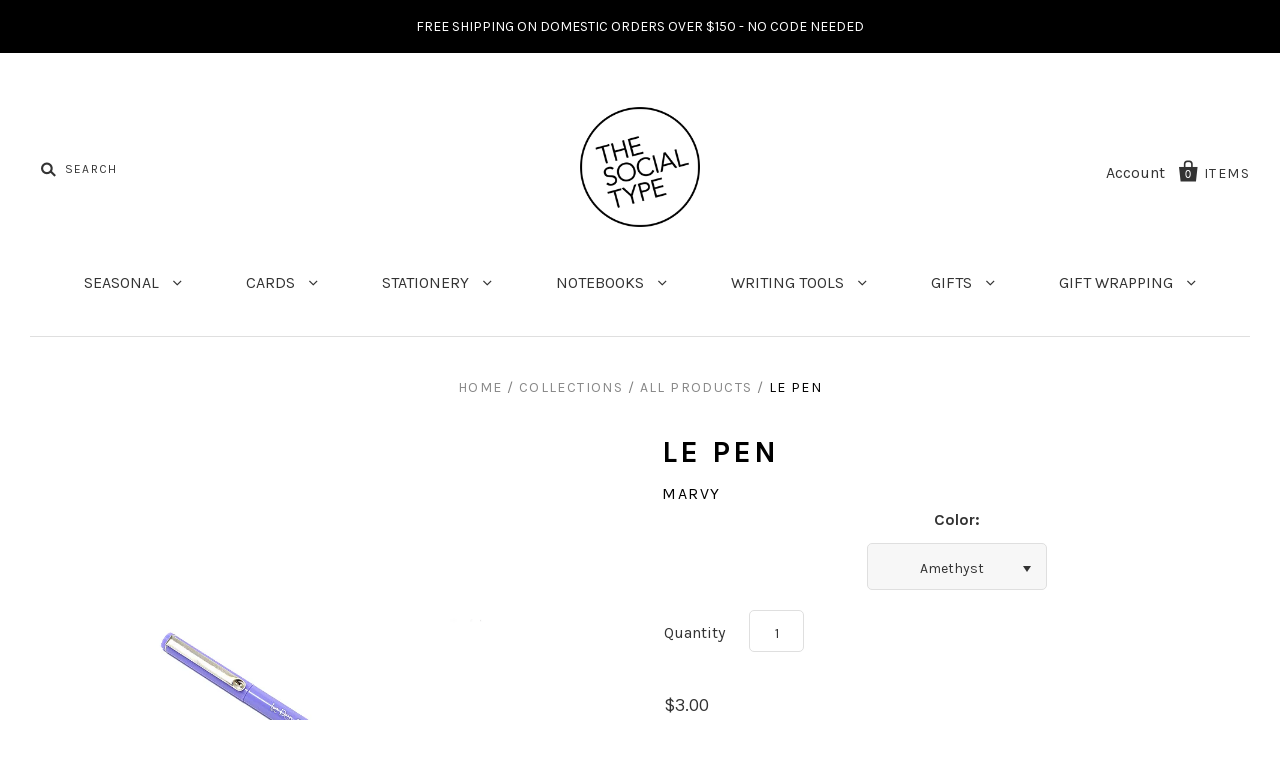

--- FILE ---
content_type: text/html; charset=utf-8
request_url: https://thesocialtype.com/products/le-pen
body_size: 27548
content:
<!doctype html>
<!--[if IE 7]><html class="no-js ie7 lt-ie8 lt-ie9 lt-ie10" lang="en"> <![endif]-->
<!--[if IE 8]><html class="no-js ie8 lt-ie9 lt-ie10" lang="en"> <![endif]-->
<!--[if IE 9]><html class="no-js ie9 lt-ie10"> <![endif]-->
<!--[if (gt IE 9)|!(IE)]><!--> <html class="no-js"> <!--<![endif]-->
<head>

  <meta charset="utf-8">
  <meta http-equiv="X-UA-Compatible" content="IE=edge,chrome=1">

  <title>
    Le Pen

    

    

    
      &ndash; The Social Type
    
  </title>

  
    <meta name="description" content="The Marvy Le Pen is the perfect choice for a stylish yet practical writing pen.It features a smooth-writing, micro-fine .3mm plastic point, sleek barrel design, and handy clip cap. Water-based dye ink is acid-free and non-toxic.Good for anything from planners and journals, to business forms and memo pads, to letters an" />
  

  
    <link rel="shortcut icon" href="//thesocialtype.com/cdn/shop/files/TheSocialTypeLogo_32x32.png?v=1637544626" type="image/png" />
  

  <link rel="canonical" href="https://thesocialtype.com/products/le-pen" />
  <meta name="viewport" content="width=device-width" />

  <script>window.performance && window.performance.mark && window.performance.mark('shopify.content_for_header.start');</script><meta name="google-site-verification" content="FmJQlzsw_GAXSTJf2U6oN7sewHcGc11FzL_UTp734HI">
<meta id="shopify-digital-wallet" name="shopify-digital-wallet" content="/1857952/digital_wallets/dialog">
<meta name="shopify-checkout-api-token" content="63186547a48cde902e4d4e57a4e42bc1">
<meta id="in-context-paypal-metadata" data-shop-id="1857952" data-venmo-supported="false" data-environment="production" data-locale="en_US" data-paypal-v4="true" data-currency="USD">
<link rel="alternate" type="application/json+oembed" href="https://thesocialtype.com/products/le-pen.oembed">
<script async="async" src="/checkouts/internal/preloads.js?locale=en-US"></script>
<link rel="preconnect" href="https://shop.app" crossorigin="anonymous">
<script async="async" src="https://shop.app/checkouts/internal/preloads.js?locale=en-US&shop_id=1857952" crossorigin="anonymous"></script>
<script id="apple-pay-shop-capabilities" type="application/json">{"shopId":1857952,"countryCode":"US","currencyCode":"USD","merchantCapabilities":["supports3DS"],"merchantId":"gid:\/\/shopify\/Shop\/1857952","merchantName":"The Social Type","requiredBillingContactFields":["postalAddress","email"],"requiredShippingContactFields":["postalAddress","email"],"shippingType":"shipping","supportedNetworks":["visa","masterCard","amex","discover","elo","jcb"],"total":{"type":"pending","label":"The Social Type","amount":"1.00"},"shopifyPaymentsEnabled":true,"supportsSubscriptions":true}</script>
<script id="shopify-features" type="application/json">{"accessToken":"63186547a48cde902e4d4e57a4e42bc1","betas":["rich-media-storefront-analytics"],"domain":"thesocialtype.com","predictiveSearch":true,"shopId":1857952,"locale":"en"}</script>
<script>var Shopify = Shopify || {};
Shopify.shop = "the-social-type.myshopify.com";
Shopify.locale = "en";
Shopify.currency = {"active":"USD","rate":"1.0"};
Shopify.country = "US";
Shopify.theme = {"name":"Pacific [Afterpay 3\/30\/20]","id":80869163074,"schema_name":"Pacific","schema_version":"2.3.1","theme_store_id":705,"role":"main"};
Shopify.theme.handle = "null";
Shopify.theme.style = {"id":null,"handle":null};
Shopify.cdnHost = "thesocialtype.com/cdn";
Shopify.routes = Shopify.routes || {};
Shopify.routes.root = "/";</script>
<script type="module">!function(o){(o.Shopify=o.Shopify||{}).modules=!0}(window);</script>
<script>!function(o){function n(){var o=[];function n(){o.push(Array.prototype.slice.apply(arguments))}return n.q=o,n}var t=o.Shopify=o.Shopify||{};t.loadFeatures=n(),t.autoloadFeatures=n()}(window);</script>
<script>
  window.ShopifyPay = window.ShopifyPay || {};
  window.ShopifyPay.apiHost = "shop.app\/pay";
  window.ShopifyPay.redirectState = null;
</script>
<script id="shop-js-analytics" type="application/json">{"pageType":"product"}</script>
<script defer="defer" async type="module" src="//thesocialtype.com/cdn/shopifycloud/shop-js/modules/v2/client.init-shop-cart-sync_D9rMo2Al.en.esm.js"></script>
<script defer="defer" async type="module" src="//thesocialtype.com/cdn/shopifycloud/shop-js/modules/v2/chunk.common_CxiRFgWq.esm.js"></script>
<script type="module">
  await import("//thesocialtype.com/cdn/shopifycloud/shop-js/modules/v2/client.init-shop-cart-sync_D9rMo2Al.en.esm.js");
await import("//thesocialtype.com/cdn/shopifycloud/shop-js/modules/v2/chunk.common_CxiRFgWq.esm.js");

  window.Shopify.SignInWithShop?.initShopCartSync?.({"fedCMEnabled":true,"windoidEnabled":true});

</script>
<script>
  window.Shopify = window.Shopify || {};
  if (!window.Shopify.featureAssets) window.Shopify.featureAssets = {};
  window.Shopify.featureAssets['shop-js'] = {"shop-cart-sync":["modules/v2/client.shop-cart-sync_B4ZT7whv.en.esm.js","modules/v2/chunk.common_CxiRFgWq.esm.js"],"init-fed-cm":["modules/v2/client.init-fed-cm_BRrGp5G0.en.esm.js","modules/v2/chunk.common_CxiRFgWq.esm.js"],"init-shop-email-lookup-coordinator":["modules/v2/client.init-shop-email-lookup-coordinator_BC540MY1.en.esm.js","modules/v2/chunk.common_CxiRFgWq.esm.js"],"shop-button":["modules/v2/client.shop-button_nlTgGxYh.en.esm.js","modules/v2/chunk.common_CxiRFgWq.esm.js"],"init-shop-cart-sync":["modules/v2/client.init-shop-cart-sync_D9rMo2Al.en.esm.js","modules/v2/chunk.common_CxiRFgWq.esm.js"],"init-windoid":["modules/v2/client.init-windoid_3gKc3KSk.en.esm.js","modules/v2/chunk.common_CxiRFgWq.esm.js"],"shop-login-button":["modules/v2/client.shop-login-button_DMAUQ9OT.en.esm.js","modules/v2/chunk.common_CxiRFgWq.esm.js","modules/v2/chunk.modal_syYdCACb.esm.js"],"shop-cash-offers":["modules/v2/client.shop-cash-offers_CmtUJxLt.en.esm.js","modules/v2/chunk.common_CxiRFgWq.esm.js","modules/v2/chunk.modal_syYdCACb.esm.js"],"shop-toast-manager":["modules/v2/client.shop-toast-manager_yZsKSMhS.en.esm.js","modules/v2/chunk.common_CxiRFgWq.esm.js"],"pay-button":["modules/v2/client.pay-button_Dug2uVVc.en.esm.js","modules/v2/chunk.common_CxiRFgWq.esm.js"],"avatar":["modules/v2/client.avatar_BTnouDA3.en.esm.js"],"init-customer-accounts":["modules/v2/client.init-customer-accounts_ebrhaeXX.en.esm.js","modules/v2/client.shop-login-button_DMAUQ9OT.en.esm.js","modules/v2/chunk.common_CxiRFgWq.esm.js","modules/v2/chunk.modal_syYdCACb.esm.js"],"init-customer-accounts-sign-up":["modules/v2/client.init-customer-accounts-sign-up_6_zNq-7b.en.esm.js","modules/v2/client.shop-login-button_DMAUQ9OT.en.esm.js","modules/v2/chunk.common_CxiRFgWq.esm.js","modules/v2/chunk.modal_syYdCACb.esm.js"],"shop-follow-button":["modules/v2/client.shop-follow-button_2rBiVQsM.en.esm.js","modules/v2/chunk.common_CxiRFgWq.esm.js","modules/v2/chunk.modal_syYdCACb.esm.js"],"init-shop-for-new-customer-accounts":["modules/v2/client.init-shop-for-new-customer-accounts_C6R_yrAL.en.esm.js","modules/v2/client.shop-login-button_DMAUQ9OT.en.esm.js","modules/v2/chunk.common_CxiRFgWq.esm.js","modules/v2/chunk.modal_syYdCACb.esm.js"],"checkout-modal":["modules/v2/client.checkout-modal_Ch6xv_T_.en.esm.js","modules/v2/chunk.common_CxiRFgWq.esm.js","modules/v2/chunk.modal_syYdCACb.esm.js"],"lead-capture":["modules/v2/client.lead-capture_-xSIszTT.en.esm.js","modules/v2/chunk.common_CxiRFgWq.esm.js","modules/v2/chunk.modal_syYdCACb.esm.js"],"shop-login":["modules/v2/client.shop-login_DwdOaDcq.en.esm.js","modules/v2/chunk.common_CxiRFgWq.esm.js","modules/v2/chunk.modal_syYdCACb.esm.js"],"payment-terms":["modules/v2/client.payment-terms_DQmF-n60.en.esm.js","modules/v2/chunk.common_CxiRFgWq.esm.js","modules/v2/chunk.modal_syYdCACb.esm.js"]};
</script>
<script>(function() {
  var isLoaded = false;
  function asyncLoad() {
    if (isLoaded) return;
    isLoaded = true;
    var urls = ["\/\/shopify.privy.com\/widget.js?shop=the-social-type.myshopify.com","https:\/\/a.mailmunch.co\/widgets\/site-528953-7f9fc31e4f540ccc48e7170bc4401b074792746b.js?shop=the-social-type.myshopify.com","https:\/\/chimpstatic.com\/mcjs-connected\/js\/users\/b1f46723fce1ba3619fbecf93\/c835e0531c9283706731ad9ba.js?shop=the-social-type.myshopify.com"];
    for (var i = 0; i < urls.length; i++) {
      var s = document.createElement('script');
      s.type = 'text/javascript';
      s.async = true;
      s.src = urls[i];
      var x = document.getElementsByTagName('script')[0];
      x.parentNode.insertBefore(s, x);
    }
  };
  if(window.attachEvent) {
    window.attachEvent('onload', asyncLoad);
  } else {
    window.addEventListener('load', asyncLoad, false);
  }
})();</script>
<script id="__st">var __st={"a":1857952,"offset":-28800,"reqid":"6a9a68b4-b07a-4516-9121-0246e7bcf1a7-1766079975","pageurl":"thesocialtype.com\/products\/le-pen","u":"3c6d437f17bd","p":"product","rtyp":"product","rid":7239492468922};</script>
<script>window.ShopifyPaypalV4VisibilityTracking = true;</script>
<script id="captcha-bootstrap">!function(){'use strict';const t='contact',e='account',n='new_comment',o=[[t,t],['blogs',n],['comments',n],[t,'customer']],c=[[e,'customer_login'],[e,'guest_login'],[e,'recover_customer_password'],[e,'create_customer']],r=t=>t.map((([t,e])=>`form[action*='/${t}']:not([data-nocaptcha='true']) input[name='form_type'][value='${e}']`)).join(','),a=t=>()=>t?[...document.querySelectorAll(t)].map((t=>t.form)):[];function s(){const t=[...o],e=r(t);return a(e)}const i='password',u='form_key',d=['recaptcha-v3-token','g-recaptcha-response','h-captcha-response',i],f=()=>{try{return window.sessionStorage}catch{return}},m='__shopify_v',_=t=>t.elements[u];function p(t,e,n=!1){try{const o=window.sessionStorage,c=JSON.parse(o.getItem(e)),{data:r}=function(t){const{data:e,action:n}=t;return t[m]||n?{data:e,action:n}:{data:t,action:n}}(c);for(const[e,n]of Object.entries(r))t.elements[e]&&(t.elements[e].value=n);n&&o.removeItem(e)}catch(o){console.error('form repopulation failed',{error:o})}}const l='form_type',E='cptcha';function T(t){t.dataset[E]=!0}const w=window,h=w.document,L='Shopify',v='ce_forms',y='captcha';let A=!1;((t,e)=>{const n=(g='f06e6c50-85a8-45c8-87d0-21a2b65856fe',I='https://cdn.shopify.com/shopifycloud/storefront-forms-hcaptcha/ce_storefront_forms_captcha_hcaptcha.v1.5.2.iife.js',D={infoText:'Protected by hCaptcha',privacyText:'Privacy',termsText:'Terms'},(t,e,n)=>{const o=w[L][v],c=o.bindForm;if(c)return c(t,g,e,D).then(n);var r;o.q.push([[t,g,e,D],n]),r=I,A||(h.body.append(Object.assign(h.createElement('script'),{id:'captcha-provider',async:!0,src:r})),A=!0)});var g,I,D;w[L]=w[L]||{},w[L][v]=w[L][v]||{},w[L][v].q=[],w[L][y]=w[L][y]||{},w[L][y].protect=function(t,e){n(t,void 0,e),T(t)},Object.freeze(w[L][y]),function(t,e,n,w,h,L){const[v,y,A,g]=function(t,e,n){const i=e?o:[],u=t?c:[],d=[...i,...u],f=r(d),m=r(i),_=r(d.filter((([t,e])=>n.includes(e))));return[a(f),a(m),a(_),s()]}(w,h,L),I=t=>{const e=t.target;return e instanceof HTMLFormElement?e:e&&e.form},D=t=>v().includes(t);t.addEventListener('submit',(t=>{const e=I(t);if(!e)return;const n=D(e)&&!e.dataset.hcaptchaBound&&!e.dataset.recaptchaBound,o=_(e),c=g().includes(e)&&(!o||!o.value);(n||c)&&t.preventDefault(),c&&!n&&(function(t){try{if(!f())return;!function(t){const e=f();if(!e)return;const n=_(t);if(!n)return;const o=n.value;o&&e.removeItem(o)}(t);const e=Array.from(Array(32),(()=>Math.random().toString(36)[2])).join('');!function(t,e){_(t)||t.append(Object.assign(document.createElement('input'),{type:'hidden',name:u})),t.elements[u].value=e}(t,e),function(t,e){const n=f();if(!n)return;const o=[...t.querySelectorAll(`input[type='${i}']`)].map((({name:t})=>t)),c=[...d,...o],r={};for(const[a,s]of new FormData(t).entries())c.includes(a)||(r[a]=s);n.setItem(e,JSON.stringify({[m]:1,action:t.action,data:r}))}(t,e)}catch(e){console.error('failed to persist form',e)}}(e),e.submit())}));const S=(t,e)=>{t&&!t.dataset[E]&&(n(t,e.some((e=>e===t))),T(t))};for(const o of['focusin','change'])t.addEventListener(o,(t=>{const e=I(t);D(e)&&S(e,y())}));const B=e.get('form_key'),M=e.get(l),P=B&&M;t.addEventListener('DOMContentLoaded',(()=>{const t=y();if(P)for(const e of t)e.elements[l].value===M&&p(e,B);[...new Set([...A(),...v().filter((t=>'true'===t.dataset.shopifyCaptcha))])].forEach((e=>S(e,t)))}))}(h,new URLSearchParams(w.location.search),n,t,e,['guest_login'])})(!0,!0)}();</script>
<script integrity="sha256-4kQ18oKyAcykRKYeNunJcIwy7WH5gtpwJnB7kiuLZ1E=" data-source-attribution="shopify.loadfeatures" defer="defer" src="//thesocialtype.com/cdn/shopifycloud/storefront/assets/storefront/load_feature-a0a9edcb.js" crossorigin="anonymous"></script>
<script crossorigin="anonymous" defer="defer" src="//thesocialtype.com/cdn/shopifycloud/storefront/assets/shopify_pay/storefront-65b4c6d7.js?v=20250812"></script>
<script data-source-attribution="shopify.dynamic_checkout.dynamic.init">var Shopify=Shopify||{};Shopify.PaymentButton=Shopify.PaymentButton||{isStorefrontPortableWallets:!0,init:function(){window.Shopify.PaymentButton.init=function(){};var t=document.createElement("script");t.src="https://thesocialtype.com/cdn/shopifycloud/portable-wallets/latest/portable-wallets.en.js",t.type="module",document.head.appendChild(t)}};
</script>
<script data-source-attribution="shopify.dynamic_checkout.buyer_consent">
  function portableWalletsHideBuyerConsent(e){var t=document.getElementById("shopify-buyer-consent"),n=document.getElementById("shopify-subscription-policy-button");t&&n&&(t.classList.add("hidden"),t.setAttribute("aria-hidden","true"),n.removeEventListener("click",e))}function portableWalletsShowBuyerConsent(e){var t=document.getElementById("shopify-buyer-consent"),n=document.getElementById("shopify-subscription-policy-button");t&&n&&(t.classList.remove("hidden"),t.removeAttribute("aria-hidden"),n.addEventListener("click",e))}window.Shopify?.PaymentButton&&(window.Shopify.PaymentButton.hideBuyerConsent=portableWalletsHideBuyerConsent,window.Shopify.PaymentButton.showBuyerConsent=portableWalletsShowBuyerConsent);
</script>
<script data-source-attribution="shopify.dynamic_checkout.cart.bootstrap">document.addEventListener("DOMContentLoaded",(function(){function t(){return document.querySelector("shopify-accelerated-checkout-cart, shopify-accelerated-checkout")}if(t())Shopify.PaymentButton.init();else{new MutationObserver((function(e,n){t()&&(Shopify.PaymentButton.init(),n.disconnect())})).observe(document.body,{childList:!0,subtree:!0})}}));
</script>
<link id="shopify-accelerated-checkout-styles" rel="stylesheet" media="screen" href="https://thesocialtype.com/cdn/shopifycloud/portable-wallets/latest/accelerated-checkout-backwards-compat.css" crossorigin="anonymous">
<style id="shopify-accelerated-checkout-cart">
        #shopify-buyer-consent {
  margin-top: 1em;
  display: inline-block;
  width: 100%;
}

#shopify-buyer-consent.hidden {
  display: none;
}

#shopify-subscription-policy-button {
  background: none;
  border: none;
  padding: 0;
  text-decoration: underline;
  font-size: inherit;
  cursor: pointer;
}

#shopify-subscription-policy-button::before {
  box-shadow: none;
}

      </style>

<script>window.performance && window.performance.mark && window.performance.mark('shopify.content_for_header.end');</script>

  

<meta property="og:site_name" content="The Social Type" />
<meta property="og:url" content="https://thesocialtype.com/products/le-pen" />
<meta property="og:title" content="Le Pen" />

  <meta property="og:description" content="The Marvy Le Pen is the perfect choice for a stylish yet practical writing pen.It features a smooth-writing, micro-fine .3mm plastic point, sleek barrel design, and handy clip cap. Water-based dye ink is acid-free and non-toxic.Good for anything from planners and journals, to business forms and memo pads, to letters an" />


  <meta property="og:type" content="product">
  
    <meta property="og:image" content="http://thesocialtype.com/cdn/shop/products/Marvy-Le-Pen-Set-of-30-Assorted-Colors-2_grande.webp?v=1665598461" />
    <meta property="og:image:secure_url" content="https://thesocialtype.com/cdn/shop/products/Marvy-Le-Pen-Set-of-30-Assorted-Colors-2_grande.webp?v=1665598461" />
  
    <meta property="og:image" content="http://thesocialtype.com/cdn/shop/products/ScreenShot2022-10-14at12.45.01PM_grande.png?v=1665776710" />
    <meta property="og:image:secure_url" content="https://thesocialtype.com/cdn/shop/products/ScreenShot2022-10-14at12.45.01PM_grande.png?v=1665776710" />
  
    <meta property="og:image" content="http://thesocialtype.com/cdn/shop/products/AM_LE_PEN_7979d461-b90d-42a7-b9e4-bfccc5456526_grande.jpg?v=1665776987" />
    <meta property="og:image:secure_url" content="https://thesocialtype.com/cdn/shop/products/AM_LE_PEN_7979d461-b90d-42a7-b9e4-bfccc5456526_grande.jpg?v=1665776987" />
  
    <meta property="og:image" content="http://thesocialtype.com/cdn/shop/products/BLACK_LE_PEN_5cc9cec0-39b1-4d94-ab94-d100fe680343_grande.jpg?v=1665777059" />
    <meta property="og:image:secure_url" content="https://thesocialtype.com/cdn/shop/products/BLACK_LE_PEN_5cc9cec0-39b1-4d94-ab94-d100fe680343_grande.jpg?v=1665777059" />
  
    <meta property="og:image" content="http://thesocialtype.com/cdn/shop/products/BLUE_LE_PEN1_b5a23b95-9062-4719-a9e5-6a42ea70c789_grande.jpg?v=1665777118" />
    <meta property="og:image:secure_url" content="https://thesocialtype.com/cdn/shop/products/BLUE_LE_PEN1_b5a23b95-9062-4719-a9e5-6a42ea70c789_grande.jpg?v=1665777118" />
  
    <meta property="og:image" content="http://thesocialtype.com/cdn/shop/products/burgandy_le_pen_38d860d5-39d2-40f3-a5f9-72e3c5519058_grande.jpg?v=1665777161" />
    <meta property="og:image:secure_url" content="https://thesocialtype.com/cdn/shop/products/burgandy_le_pen_38d860d5-39d2-40f3-a5f9-72e3c5519058_grande.jpg?v=1665777161" />
  
    <meta property="og:image" content="http://thesocialtype.com/cdn/shop/products/LePen_Coral_2048da5a-393f-4e8a-9b11-0122e4f762dd_grande.jpg?v=1665777209" />
    <meta property="og:image:secure_url" content="https://thesocialtype.com/cdn/shop/products/LePen_Coral_2048da5a-393f-4e8a-9b11-0122e4f762dd_grande.jpg?v=1665777209" />
  
    <meta property="og:image" content="http://thesocialtype.com/cdn/shop/products/D_GREY_LE_PEN_f9b0ae59-220a-44d2-af5b-888fb95dbf64_grande.jpg?v=1665777305" />
    <meta property="og:image:secure_url" content="https://thesocialtype.com/cdn/shop/products/D_GREY_LE_PEN_f9b0ae59-220a-44d2-af5b-888fb95dbf64_grande.jpg?v=1665777305" />
  
    <meta property="og:image" content="http://thesocialtype.com/cdn/shop/products/flor_green_le_pen_5d489493-88d0-436d-b235-55fa0faea58b_grande.jpg?v=1665777355" />
    <meta property="og:image:secure_url" content="https://thesocialtype.com/cdn/shop/products/flor_green_le_pen_5d489493-88d0-436d-b235-55fa0faea58b_grande.jpg?v=1665777355" />
  
    <meta property="og:image" content="http://thesocialtype.com/cdn/shop/products/FL_ORANGE_LE_PEN_89c39bf6-259f-401c-bccd-cd317eca6eb8_grande.jpg?v=1665777410" />
    <meta property="og:image:secure_url" content="https://thesocialtype.com/cdn/shop/products/FL_ORANGE_LE_PEN_89c39bf6-259f-401c-bccd-cd317eca6eb8_grande.jpg?v=1665777410" />
  
    <meta property="og:image" content="http://thesocialtype.com/cdn/shop/products/FL_PINK_LE_PEN_a5a32e1d-1aeb-4933-871a-93f631920d22_grande.jpg?v=1665777462" />
    <meta property="og:image:secure_url" content="https://thesocialtype.com/cdn/shop/products/FL_PINK_LE_PEN_a5a32e1d-1aeb-4933-871a-93f631920d22_grande.jpg?v=1665777462" />
  
    <meta property="og:image" content="http://thesocialtype.com/cdn/shop/products/fl_violet1_1_grande.jpg?v=1665777533" />
    <meta property="og:image:secure_url" content="https://thesocialtype.com/cdn/shop/products/fl_violet1_1_grande.jpg?v=1665777533" />
  
    <meta property="og:image" content="http://thesocialtype.com/cdn/shop/products/fl_yellow_1_9b7b2e6f-3726-4095-94b8-b5a715392eaf_grande.jpg?v=1665777605" />
    <meta property="og:image:secure_url" content="https://thesocialtype.com/cdn/shop/products/fl_yellow_1_9b7b2e6f-3726-4095-94b8-b5a715392eaf_grande.jpg?v=1665777605" />
  
    <meta property="og:image" content="http://thesocialtype.com/cdn/shop/products/green_le_pen_768e79fa-b1fb-412c-a232-174cb276025f_grande.jpg?v=1665777669" />
    <meta property="og:image:secure_url" content="https://thesocialtype.com/cdn/shop/products/green_le_pen_768e79fa-b1fb-412c-a232-174cb276025f_grande.jpg?v=1665777669" />
  
    <meta property="og:image" content="http://thesocialtype.com/cdn/shop/products/JADEGREENLEPEN_5cceb1ba-31e7-4fc1-ae1c-e16a21b33b89_grande.jpg?v=1665777717" />
    <meta property="og:image:secure_url" content="https://thesocialtype.com/cdn/shop/products/JADEGREENLEPEN_5cceb1ba-31e7-4fc1-ae1c-e16a21b33b89_grande.jpg?v=1665777717" />
  
    <meta property="og:image" content="http://thesocialtype.com/cdn/shop/products/LAV_le_pen_da1608c9-082e-4619-8633-5aa8fc8734bb_grande.jpg?v=1665777780" />
    <meta property="og:image:secure_url" content="https://thesocialtype.com/cdn/shop/products/LAV_le_pen_da1608c9-082e-4619-8633-5aa8fc8734bb_grande.jpg?v=1665777780" />
  
    <meta property="og:image" content="http://thesocialtype.com/cdn/shop/products/LGITH_BLUE._LE_PEN1_grande_99137c95-4e04-4770-be6b-b6d74401ae20_grande.webp?v=1665778149" />
    <meta property="og:image:secure_url" content="https://thesocialtype.com/cdn/shop/products/LGITH_BLUE._LE_PEN1_grande_99137c95-4e04-4770-be6b-b6d74401ae20_grande.webp?v=1665778149" />
  
    <meta property="og:image" content="http://thesocialtype.com/cdn/shop/products/light_green_le_pen_814ace27-cb00-4b8e-b12c-00bf8dce8cae_grande.jpg?v=1665777850" />
    <meta property="og:image:secure_url" content="https://thesocialtype.com/cdn/shop/products/light_green_le_pen_814ace27-cb00-4b8e-b12c-00bf8dce8cae_grande.jpg?v=1665777850" />
  
    <meta property="og:image" content="http://thesocialtype.com/cdn/shop/products/MUSTARDLEPEN_99fbef40-428d-4c02-bcb9-e9e5dc90acf5_grande.jpg?v=1665777914" />
    <meta property="og:image:secure_url" content="https://thesocialtype.com/cdn/shop/products/MUSTARDLEPEN_99fbef40-428d-4c02-bcb9-e9e5dc90acf5_grande.jpg?v=1665777914" />
  
    <meta property="og:image" content="http://thesocialtype.com/cdn/shop/products/olive_green_60ee09c2-f0f2-4b5e-b172-c4477e0fad0e_grande.jpg?v=1665777968" />
    <meta property="og:image:secure_url" content="https://thesocialtype.com/cdn/shop/products/olive_green_60ee09c2-f0f2-4b5e-b172-c4477e0fad0e_grande.jpg?v=1665777968" />
  
    <meta property="og:image" content="http://thesocialtype.com/cdn/shop/products/ORANGE_le_pen_34a68596-ae29-445c-9f9c-e0fa7019667b_grande.jpg?v=1665778016" />
    <meta property="og:image:secure_url" content="https://thesocialtype.com/cdn/shop/products/ORANGE_le_pen_34a68596-ae29-445c-9f9c-e0fa7019667b_grande.jpg?v=1665778016" />
  
    <meta property="og:image" content="http://thesocialtype.com/cdn/shop/products/ORCHID_LE_PEN_grande_65a52865-0aca-4e4a-80d6-52f7889355ed_grande.webp?v=1665778104" />
    <meta property="og:image:secure_url" content="https://thesocialtype.com/cdn/shop/products/ORCHID_LE_PEN_grande_65a52865-0aca-4e4a-80d6-52f7889355ed_grande.webp?v=1665778104" />
  
    <meta property="og:image" content="http://thesocialtype.com/cdn/shop/products/ori_blue1_grande_f18d440f-e57c-4ca4-9d07-8b5c755f5578_grande.webp?v=1665778123" />
    <meta property="og:image:secure_url" content="https://thesocialtype.com/cdn/shop/products/ori_blue1_grande_f18d440f-e57c-4ca4-9d07-8b5c755f5578_grande.webp?v=1665778123" />
  
    <meta property="og:image" content="http://thesocialtype.com/cdn/shop/products/peach_grande_2a54c285-cdff-4772-b407-ebde8d018424_grande.webp?v=1665778188" />
    <meta property="og:image:secure_url" content="https://thesocialtype.com/cdn/shop/products/peach_grande_2a54c285-cdff-4772-b407-ebde8d018424_grande.webp?v=1665778188" />
  
    <meta property="og:image" content="http://thesocialtype.com/cdn/shop/products/le-pen-peppermint_grande_48682ede-0738-4196-8694-e582d8912348_grande.webp?v=1665778206" />
    <meta property="og:image:secure_url" content="https://thesocialtype.com/cdn/shop/products/le-pen-peppermint_grande_48682ede-0738-4196-8694-e582d8912348_grande.webp?v=1665778206" />
  
    <meta property="og:image" content="http://thesocialtype.com/cdn/shop/products/PERI_LE_PEN_1280x1280_78be3994-41e1-4ae3-a2e0-589fb12bd69c_grande.webp?v=1665778234" />
    <meta property="og:image:secure_url" content="https://thesocialtype.com/cdn/shop/products/PERI_LE_PEN_1280x1280_78be3994-41e1-4ae3-a2e0-589fb12bd69c_grande.webp?v=1665778234" />
  
    <meta property="og:image" content="http://thesocialtype.com/cdn/shop/products/PINK_LE_PEN1_grande_e50ae09b-6446-4bf9-a6c9-c546bf254435_grande.webp?v=1665778259" />
    <meta property="og:image:secure_url" content="https://thesocialtype.com/cdn/shop/products/PINK_LE_PEN1_grande_e50ae09b-6446-4bf9-a6c9-c546bf254435_grande.webp?v=1665778259" />
  
    <meta property="og:image" content="http://thesocialtype.com/cdn/shop/products/RED_LE_PEN_grande_ae2b8b1f-4a90-448f-9927-94fec49e616e_grande.webp?v=1665778284" />
    <meta property="og:image:secure_url" content="https://thesocialtype.com/cdn/shop/products/RED_LE_PEN_grande_ae2b8b1f-4a90-448f-9927-94fec49e616e_grande.webp?v=1665778284" />
  
    <meta property="og:image" content="http://thesocialtype.com/cdn/shop/products/Sepia_grande_a902e955-2102-4534-b9d0-5ea1be43d17d_grande.webp?v=1665778363" />
    <meta property="og:image:secure_url" content="https://thesocialtype.com/cdn/shop/products/Sepia_grande_a902e955-2102-4534-b9d0-5ea1be43d17d_grande.webp?v=1665778363" />
  
    <meta property="og:image" content="http://thesocialtype.com/cdn/shop/products/TEAL_LE_PEN_grande_480721b7-5c5a-4cac-a1c0-122ae9358085_grande.webp?v=1665778419" />
    <meta property="og:image:secure_url" content="https://thesocialtype.com/cdn/shop/products/TEAL_LE_PEN_grande_480721b7-5c5a-4cac-a1c0-122ae9358085_grande.webp?v=1665778419" />
  
    <meta property="og:image" content="http://thesocialtype.com/cdn/shop/products/lepenwisteria_1280x1280_dfd1fb21-1569-4cc4-861b-16aff4d3658d_grande.webp?v=1665778466" />
    <meta property="og:image:secure_url" content="https://thesocialtype.com/cdn/shop/products/lepenwisteria_1280x1280_dfd1fb21-1569-4cc4-861b-16aff4d3658d_grande.webp?v=1665778466" />
  
    <meta property="og:image" content="http://thesocialtype.com/cdn/shop/products/lepen_Yellow_grande_d64f04c3-6f70-46ea-ab4f-690d5d8c4185_grande.webp?v=1665778517" />
    <meta property="og:image:secure_url" content="https://thesocialtype.com/cdn/shop/products/lepen_Yellow_grande_d64f04c3-6f70-46ea-ab4f-690d5d8c4185_grande.webp?v=1665778517" />
  
    <meta property="og:image" content="http://thesocialtype.com/cdn/shop/products/lepen_grande.png?v=1666385545" />
    <meta property="og:image:secure_url" content="https://thesocialtype.com/cdn/shop/products/lepen_grande.png?v=1666385545" />
  
    <meta property="og:image" content="http://thesocialtype.com/cdn/shop/products/lele_grande.jpg?v=1666386038" />
    <meta property="og:image:secure_url" content="https://thesocialtype.com/cdn/shop/products/lele_grande.jpg?v=1666386038" />
  
    <meta property="og:image" content="http://thesocialtype.com/cdn/shop/products/ScreenShot2023-01-08at5.40.09PM_grande.png?v=1673228416" />
    <meta property="og:image:secure_url" content="https://thesocialtype.com/cdn/shop/products/ScreenShot2023-01-08at5.40.09PM_grande.png?v=1673228416" />
  
    <meta property="og:image" content="http://thesocialtype.com/cdn/shop/files/Screenshot2023-05-18at12.40.09PM_grande.png?v=1684438882" />
    <meta property="og:image:secure_url" content="https://thesocialtype.com/cdn/shop/files/Screenshot2023-05-18at12.40.09PM_grande.png?v=1684438882" />
  
    <meta property="og:image" content="http://thesocialtype.com/cdn/shop/files/Screenshot2023-05-26at3.00.33PM_grande.png?v=1685138503" />
    <meta property="og:image:secure_url" content="https://thesocialtype.com/cdn/shop/files/Screenshot2023-05-26at3.00.33PM_grande.png?v=1685138503" />
  
  <meta property="og:price:amount" content="3.00">
  <meta property="og:price:currency" content="USD">




<meta name="twitter:card" content="summary">


  <meta name="twitter:site" content="@thesocialtype">



  <meta property="twitter:description" content="The Marvy Le Pen is the perfect choice for a stylish yet practical writing pen.It features a smooth-writing, micro-fine .3mm plastic point, sleek barrel design, and handy clip cap. Water-based dye ink is acid-free and non-toxic.Good for anything from planners and journals, to business forms and memo pads, to letters an" />


<meta name="twitter:url" content="https://thesocialtype.com/products/le-pen">


  <meta name="twitter:title" content="Le Pen">
  <meta name="twitter:image" content="http://thesocialtype.com/cdn/shop/products/Marvy-Le-Pen-Set-of-30-Assorted-Colors-2_grande.webp?v=1665598461">



  <!-- Theme CSS -->
  <link href="//thesocialtype.com/cdn/shop/t/11/assets/theme.scss.css?v=117866298520787330921765037065" rel="stylesheet" type="text/css" media="all" />

  <!-- Third Party JS Libraries -->
  <script src="//thesocialtype.com/cdn/shop/t/11/assets/modernizr-2.8.2.min.js?v=183020859231120956941585609072" type="text/javascript"></script>

  <!-- Add media query support to IE8 -->
  <!--[if lt IE 9]>
  <script src="//thesocialtype.com/cdn/shop/t/11/assets/respond.min.js?v=52248677837542619231585609076"></script>
  <link href="//thesocialtype.com/cdn/shop/t/11/assets/respond-proxy.html" id="respond-proxy" rel="respond-proxy" />
  
  <link href="//thesocialtype.com/search?q=5ac6a9d8f492a61a4293311a65b3d5a9" id="respond-redirect" rel="respond-redirect" />
  <script src="//thesocialtype.com/search?q=5ac6a9d8f492a61a4293311a65b3d5a9" type="text/javascript"></script>
  <![endif]-->

  <!-- Theme object -->
  <script>

  window.Shop = {};

  Shop.version = "2.3.1";

  Shop.currency = "USD";
  Shop.moneyFormat = "${{amount}}";
  Shop.moneyFormatCurrency = "${{amount}} USD";
  Shop.cartQuantityError = {
    title: "Not available",
    message: "You can only have ** quantity ** ** title ** in your cart.",
    button: "Okay",
  };

  

  

  

  

</script>


<link href="https://monorail-edge.shopifysvc.com" rel="dns-prefetch">
<script>(function(){if ("sendBeacon" in navigator && "performance" in window) {try {var session_token_from_headers = performance.getEntriesByType('navigation')[0].serverTiming.find(x => x.name == '_s').description;} catch {var session_token_from_headers = undefined;}var session_cookie_matches = document.cookie.match(/_shopify_s=([^;]*)/);var session_token_from_cookie = session_cookie_matches && session_cookie_matches.length === 2 ? session_cookie_matches[1] : "";var session_token = session_token_from_headers || session_token_from_cookie || "";function handle_abandonment_event(e) {var entries = performance.getEntries().filter(function(entry) {return /monorail-edge.shopifysvc.com/.test(entry.name);});if (!window.abandonment_tracked && entries.length === 0) {window.abandonment_tracked = true;var currentMs = Date.now();var navigation_start = performance.timing.navigationStart;var payload = {shop_id: 1857952,url: window.location.href,navigation_start,duration: currentMs - navigation_start,session_token,page_type: "product"};window.navigator.sendBeacon("https://monorail-edge.shopifysvc.com/v1/produce", JSON.stringify({schema_id: "online_store_buyer_site_abandonment/1.1",payload: payload,metadata: {event_created_at_ms: currentMs,event_sent_at_ms: currentMs}}));}}window.addEventListener('pagehide', handle_abandonment_event);}}());</script>
<script id="web-pixels-manager-setup">(function e(e,d,r,n,o){if(void 0===o&&(o={}),!Boolean(null===(a=null===(i=window.Shopify)||void 0===i?void 0:i.analytics)||void 0===a?void 0:a.replayQueue)){var i,a;window.Shopify=window.Shopify||{};var t=window.Shopify;t.analytics=t.analytics||{};var s=t.analytics;s.replayQueue=[],s.publish=function(e,d,r){return s.replayQueue.push([e,d,r]),!0};try{self.performance.mark("wpm:start")}catch(e){}var l=function(){var e={modern:/Edge?\/(1{2}[4-9]|1[2-9]\d|[2-9]\d{2}|\d{4,})\.\d+(\.\d+|)|Firefox\/(1{2}[4-9]|1[2-9]\d|[2-9]\d{2}|\d{4,})\.\d+(\.\d+|)|Chrom(ium|e)\/(9{2}|\d{3,})\.\d+(\.\d+|)|(Maci|X1{2}).+ Version\/(15\.\d+|(1[6-9]|[2-9]\d|\d{3,})\.\d+)([,.]\d+|)( \(\w+\)|)( Mobile\/\w+|) Safari\/|Chrome.+OPR\/(9{2}|\d{3,})\.\d+\.\d+|(CPU[ +]OS|iPhone[ +]OS|CPU[ +]iPhone|CPU IPhone OS|CPU iPad OS)[ +]+(15[._]\d+|(1[6-9]|[2-9]\d|\d{3,})[._]\d+)([._]\d+|)|Android:?[ /-](13[3-9]|1[4-9]\d|[2-9]\d{2}|\d{4,})(\.\d+|)(\.\d+|)|Android.+Firefox\/(13[5-9]|1[4-9]\d|[2-9]\d{2}|\d{4,})\.\d+(\.\d+|)|Android.+Chrom(ium|e)\/(13[3-9]|1[4-9]\d|[2-9]\d{2}|\d{4,})\.\d+(\.\d+|)|SamsungBrowser\/([2-9]\d|\d{3,})\.\d+/,legacy:/Edge?\/(1[6-9]|[2-9]\d|\d{3,})\.\d+(\.\d+|)|Firefox\/(5[4-9]|[6-9]\d|\d{3,})\.\d+(\.\d+|)|Chrom(ium|e)\/(5[1-9]|[6-9]\d|\d{3,})\.\d+(\.\d+|)([\d.]+$|.*Safari\/(?![\d.]+ Edge\/[\d.]+$))|(Maci|X1{2}).+ Version\/(10\.\d+|(1[1-9]|[2-9]\d|\d{3,})\.\d+)([,.]\d+|)( \(\w+\)|)( Mobile\/\w+|) Safari\/|Chrome.+OPR\/(3[89]|[4-9]\d|\d{3,})\.\d+\.\d+|(CPU[ +]OS|iPhone[ +]OS|CPU[ +]iPhone|CPU IPhone OS|CPU iPad OS)[ +]+(10[._]\d+|(1[1-9]|[2-9]\d|\d{3,})[._]\d+)([._]\d+|)|Android:?[ /-](13[3-9]|1[4-9]\d|[2-9]\d{2}|\d{4,})(\.\d+|)(\.\d+|)|Mobile Safari.+OPR\/([89]\d|\d{3,})\.\d+\.\d+|Android.+Firefox\/(13[5-9]|1[4-9]\d|[2-9]\d{2}|\d{4,})\.\d+(\.\d+|)|Android.+Chrom(ium|e)\/(13[3-9]|1[4-9]\d|[2-9]\d{2}|\d{4,})\.\d+(\.\d+|)|Android.+(UC? ?Browser|UCWEB|U3)[ /]?(15\.([5-9]|\d{2,})|(1[6-9]|[2-9]\d|\d{3,})\.\d+)\.\d+|SamsungBrowser\/(5\.\d+|([6-9]|\d{2,})\.\d+)|Android.+MQ{2}Browser\/(14(\.(9|\d{2,})|)|(1[5-9]|[2-9]\d|\d{3,})(\.\d+|))(\.\d+|)|K[Aa][Ii]OS\/(3\.\d+|([4-9]|\d{2,})\.\d+)(\.\d+|)/},d=e.modern,r=e.legacy,n=navigator.userAgent;return n.match(d)?"modern":n.match(r)?"legacy":"unknown"}(),u="modern"===l?"modern":"legacy",c=(null!=n?n:{modern:"",legacy:""})[u],f=function(e){return[e.baseUrl,"/wpm","/b",e.hashVersion,"modern"===e.buildTarget?"m":"l",".js"].join("")}({baseUrl:d,hashVersion:r,buildTarget:u}),m=function(e){var d=e.version,r=e.bundleTarget,n=e.surface,o=e.pageUrl,i=e.monorailEndpoint;return{emit:function(e){var a=e.status,t=e.errorMsg,s=(new Date).getTime(),l=JSON.stringify({metadata:{event_sent_at_ms:s},events:[{schema_id:"web_pixels_manager_load/3.1",payload:{version:d,bundle_target:r,page_url:o,status:a,surface:n,error_msg:t},metadata:{event_created_at_ms:s}}]});if(!i)return console&&console.warn&&console.warn("[Web Pixels Manager] No Monorail endpoint provided, skipping logging."),!1;try{return self.navigator.sendBeacon.bind(self.navigator)(i,l)}catch(e){}var u=new XMLHttpRequest;try{return u.open("POST",i,!0),u.setRequestHeader("Content-Type","text/plain"),u.send(l),!0}catch(e){return console&&console.warn&&console.warn("[Web Pixels Manager] Got an unhandled error while logging to Monorail."),!1}}}}({version:r,bundleTarget:l,surface:e.surface,pageUrl:self.location.href,monorailEndpoint:e.monorailEndpoint});try{o.browserTarget=l,function(e){var d=e.src,r=e.async,n=void 0===r||r,o=e.onload,i=e.onerror,a=e.sri,t=e.scriptDataAttributes,s=void 0===t?{}:t,l=document.createElement("script"),u=document.querySelector("head"),c=document.querySelector("body");if(l.async=n,l.src=d,a&&(l.integrity=a,l.crossOrigin="anonymous"),s)for(var f in s)if(Object.prototype.hasOwnProperty.call(s,f))try{l.dataset[f]=s[f]}catch(e){}if(o&&l.addEventListener("load",o),i&&l.addEventListener("error",i),u)u.appendChild(l);else{if(!c)throw new Error("Did not find a head or body element to append the script");c.appendChild(l)}}({src:f,async:!0,onload:function(){if(!function(){var e,d;return Boolean(null===(d=null===(e=window.Shopify)||void 0===e?void 0:e.analytics)||void 0===d?void 0:d.initialized)}()){var d=window.webPixelsManager.init(e)||void 0;if(d){var r=window.Shopify.analytics;r.replayQueue.forEach((function(e){var r=e[0],n=e[1],o=e[2];d.publishCustomEvent(r,n,o)})),r.replayQueue=[],r.publish=d.publishCustomEvent,r.visitor=d.visitor,r.initialized=!0}}},onerror:function(){return m.emit({status:"failed",errorMsg:"".concat(f," has failed to load")})},sri:function(e){var d=/^sha384-[A-Za-z0-9+/=]+$/;return"string"==typeof e&&d.test(e)}(c)?c:"",scriptDataAttributes:o}),m.emit({status:"loading"})}catch(e){m.emit({status:"failed",errorMsg:(null==e?void 0:e.message)||"Unknown error"})}}})({shopId: 1857952,storefrontBaseUrl: "https://thesocialtype.com",extensionsBaseUrl: "https://extensions.shopifycdn.com/cdn/shopifycloud/web-pixels-manager",monorailEndpoint: "https://monorail-edge.shopifysvc.com/unstable/produce_batch",surface: "storefront-renderer",enabledBetaFlags: ["2dca8a86"],webPixelsConfigList: [{"id":"606666938","configuration":"{\"config\":\"{\\\"pixel_id\\\":\\\"GT-PBZGM36\\\",\\\"target_country\\\":\\\"US\\\",\\\"gtag_events\\\":[{\\\"type\\\":\\\"purchase\\\",\\\"action_label\\\":\\\"MC-LW94B5ZNLJ\\\"},{\\\"type\\\":\\\"page_view\\\",\\\"action_label\\\":\\\"MC-LW94B5ZNLJ\\\"},{\\\"type\\\":\\\"view_item\\\",\\\"action_label\\\":\\\"MC-LW94B5ZNLJ\\\"}],\\\"enable_monitoring_mode\\\":false}\"}","eventPayloadVersion":"v1","runtimeContext":"OPEN","scriptVersion":"b2a88bafab3e21179ed38636efcd8a93","type":"APP","apiClientId":1780363,"privacyPurposes":[],"dataSharingAdjustments":{"protectedCustomerApprovalScopes":["read_customer_address","read_customer_email","read_customer_name","read_customer_personal_data","read_customer_phone"]}},{"id":"57770170","configuration":"{\"tagID\":\"2613713176214\"}","eventPayloadVersion":"v1","runtimeContext":"STRICT","scriptVersion":"18031546ee651571ed29edbe71a3550b","type":"APP","apiClientId":3009811,"privacyPurposes":["ANALYTICS","MARKETING","SALE_OF_DATA"],"dataSharingAdjustments":{"protectedCustomerApprovalScopes":["read_customer_address","read_customer_email","read_customer_name","read_customer_personal_data","read_customer_phone"]}},{"id":"107086010","eventPayloadVersion":"v1","runtimeContext":"LAX","scriptVersion":"1","type":"CUSTOM","privacyPurposes":["ANALYTICS"],"name":"Google Analytics tag (migrated)"},{"id":"shopify-app-pixel","configuration":"{}","eventPayloadVersion":"v1","runtimeContext":"STRICT","scriptVersion":"0450","apiClientId":"shopify-pixel","type":"APP","privacyPurposes":["ANALYTICS","MARKETING"]},{"id":"shopify-custom-pixel","eventPayloadVersion":"v1","runtimeContext":"LAX","scriptVersion":"0450","apiClientId":"shopify-pixel","type":"CUSTOM","privacyPurposes":["ANALYTICS","MARKETING"]}],isMerchantRequest: false,initData: {"shop":{"name":"The Social Type","paymentSettings":{"currencyCode":"USD"},"myshopifyDomain":"the-social-type.myshopify.com","countryCode":"US","storefrontUrl":"https:\/\/thesocialtype.com"},"customer":null,"cart":null,"checkout":null,"productVariants":[{"price":{"amount":3.0,"currencyCode":"USD"},"product":{"title":"Le Pen","vendor":"Marvy","id":"7239492468922","untranslatedTitle":"Le Pen","url":"\/products\/le-pen","type":"Pens"},"id":"41924712693946","image":{"src":"\/\/thesocialtype.com\/cdn\/shop\/products\/AM_LE_PEN_7979d461-b90d-42a7-b9e4-bfccc5456526.jpg?v=1665776987"},"sku":"430010600","title":"Amethyst","untranslatedTitle":"Amethyst"},{"price":{"amount":3.0,"currencyCode":"USD"},"product":{"title":"Le Pen","vendor":"Marvy","id":"7239492468922","untranslatedTitle":"Le Pen","url":"\/products\/le-pen","type":"Pens"},"id":"41924712726714","image":{"src":"\/\/thesocialtype.com\/cdn\/shop\/products\/BLACK_LE_PEN_5cc9cec0-39b1-4d94-ab94-d100fe680343.jpg?v=1665777059"},"sku":"430000100","title":"Black","untranslatedTitle":"Black"},{"price":{"amount":3.0,"currencyCode":"USD"},"product":{"title":"Le Pen","vendor":"Marvy","id":"7239492468922","untranslatedTitle":"Le Pen","url":"\/products\/le-pen","type":"Pens"},"id":"41924712759482","image":{"src":"\/\/thesocialtype.com\/cdn\/shop\/products\/BLUE_LE_PEN1_b5a23b95-9062-4719-a9e5-6a42ea70c789.jpg?v=1665777118"},"sku":"430000300","title":"Blue","untranslatedTitle":"Blue"},{"price":{"amount":3.0,"currencyCode":"USD"},"product":{"title":"Le Pen","vendor":"Marvy","id":"7239492468922","untranslatedTitle":"Le Pen","url":"\/products\/le-pen","type":"Pens"},"id":"42132365246650","image":{"src":"\/\/thesocialtype.com\/cdn\/shop\/products\/ScreenShot2023-01-08at5.40.09PM.png?v=1673228416"},"sku":"4300S6","title":"Brown","untranslatedTitle":"Brown"},{"price":{"amount":3.0,"currencyCode":"USD"},"product":{"title":"Le Pen","vendor":"Marvy","id":"7239492468922","untranslatedTitle":"Le Pen","url":"\/products\/le-pen","type":"Pens"},"id":"41924712792250","image":{"src":"\/\/thesocialtype.com\/cdn\/shop\/products\/burgandy_le_pen_38d860d5-39d2-40f3-a5f9-72e3c5519058.jpg?v=1665777161"},"sku":"430002800","title":"Burgundy","untranslatedTitle":"Burgundy"},{"price":{"amount":3.0,"currencyCode":"USD"},"product":{"title":"Le Pen","vendor":"Marvy","id":"7239492468922","untranslatedTitle":"Le Pen","url":"\/products\/le-pen","type":"Pens"},"id":"41924712825018","image":{"src":"\/\/thesocialtype.com\/cdn\/shop\/products\/LePen_Coral_2048da5a-393f-4e8a-9b11-0122e4f762dd.jpg?v=1665777209"},"sku":"","title":"Coral Pink","untranslatedTitle":"Coral Pink"},{"price":{"amount":3.0,"currencyCode":"USD"},"product":{"title":"Le Pen","vendor":"Marvy","id":"7239492468922","untranslatedTitle":"Le Pen","url":"\/products\/le-pen","type":"Pens"},"id":"41924712857786","image":{"src":"\/\/thesocialtype.com\/cdn\/shop\/products\/D_GREY_LE_PEN_f9b0ae59-220a-44d2-af5b-888fb95dbf64.jpg?v=1665777305"},"sku":"430002100","title":"Dark Grey","untranslatedTitle":"Dark Grey"},{"price":{"amount":3.0,"currencyCode":"USD"},"product":{"title":"Le Pen","vendor":"Marvy","id":"7239492468922","untranslatedTitle":"Le Pen","url":"\/products\/le-pen","type":"Pens"},"id":"41924712890554","image":{"src":"\/\/thesocialtype.com\/cdn\/shop\/products\/flor_green_le_pen_5d489493-88d0-436d-b235-55fa0faea58b.jpg?v=1665777355"},"sku":"4300F0400","title":"Fluorescent Green","untranslatedTitle":"Fluorescent Green"},{"price":{"amount":3.0,"currencyCode":"USD"},"product":{"title":"Le Pen","vendor":"Marvy","id":"7239492468922","untranslatedTitle":"Le Pen","url":"\/products\/le-pen","type":"Pens"},"id":"41924712923322","image":{"src":"\/\/thesocialtype.com\/cdn\/shop\/products\/FL_ORANGE_LE_PEN_89c39bf6-259f-401c-bccd-cd317eca6eb8.jpg?v=1665777410"},"sku":"4300F0700","title":"Fluorescent Orange","untranslatedTitle":"Fluorescent Orange"},{"price":{"amount":3.0,"currencyCode":"USD"},"product":{"title":"Le Pen","vendor":"Marvy","id":"7239492468922","untranslatedTitle":"Le Pen","url":"\/products\/le-pen","type":"Pens"},"id":"41924712956090","image":{"src":"\/\/thesocialtype.com\/cdn\/shop\/products\/FL_PINK_LE_PEN_a5a32e1d-1aeb-4933-871a-93f631920d22.jpg?v=1665777462"},"sku":"4300F0900","title":"Fluorescent Pink","untranslatedTitle":"Fluorescent Pink"},{"price":{"amount":3.0,"currencyCode":"USD"},"product":{"title":"Le Pen","vendor":"Marvy","id":"7239492468922","untranslatedTitle":"Le Pen","url":"\/products\/le-pen","type":"Pens"},"id":"41924712988858","image":{"src":"\/\/thesocialtype.com\/cdn\/shop\/products\/fl_violet1_1.jpg?v=1665777533"},"sku":"4300F0800","title":"Fluorescent Violet","untranslatedTitle":"Fluorescent Violet"},{"price":{"amount":3.0,"currencyCode":"USD"},"product":{"title":"Le Pen","vendor":"Marvy","id":"7239492468922","untranslatedTitle":"Le Pen","url":"\/products\/le-pen","type":"Pens"},"id":"41924713021626","image":{"src":"\/\/thesocialtype.com\/cdn\/shop\/products\/fl_yellow_1_9b7b2e6f-3726-4095-94b8-b5a715392eaf.jpg?v=1665777605"},"sku":"4300F0500","title":"Fluorescent Yellow","untranslatedTitle":"Fluorescent Yellow"},{"price":{"amount":3.0,"currencyCode":"USD"},"product":{"title":"Le Pen","vendor":"Marvy","id":"7239492468922","untranslatedTitle":"Le Pen","url":"\/products\/le-pen","type":"Pens"},"id":"41924713054394","image":{"src":"\/\/thesocialtype.com\/cdn\/shop\/products\/green_le_pen_768e79fa-b1fb-412c-a232-174cb276025f.jpg?v=1665777669"},"sku":"430000400","title":"Green","untranslatedTitle":"Green"},{"price":{"amount":3.0,"currencyCode":"USD"},"product":{"title":"Le Pen","vendor":"Marvy","id":"7239492468922","untranslatedTitle":"Le Pen","url":"\/products\/le-pen","type":"Pens"},"id":"41924713087162","image":{"src":"\/\/thesocialtype.com\/cdn\/shop\/products\/JADEGREENLEPEN_5cceb1ba-31e7-4fc1-ae1c-e16a21b33b89.jpg?v=1665777717"},"sku":"marvylepen1-Jade Green","title":"Jade Green","untranslatedTitle":"Jade Green"},{"price":{"amount":3.0,"currencyCode":"USD"},"product":{"title":"Le Pen","vendor":"Marvy","id":"7239492468922","untranslatedTitle":"Le Pen","url":"\/products\/le-pen","type":"Pens"},"id":"41924713119930","image":{"src":"\/\/thesocialtype.com\/cdn\/shop\/products\/LAV_le_pen_da1608c9-082e-4619-8633-5aa8fc8734bb.jpg?v=1665777780"},"sku":"430000800","title":"Lavender","untranslatedTitle":"Lavender"},{"price":{"amount":3.0,"currencyCode":"USD"},"product":{"title":"Le Pen","vendor":"Marvy","id":"7239492468922","untranslatedTitle":"Le Pen","url":"\/products\/le-pen","type":"Pens"},"id":"41924713349306","image":{"src":"\/\/thesocialtype.com\/cdn\/shop\/products\/LGITH_BLUE._LE_PEN1_grande_99137c95-4e04-4770-be6b-b6d74401ae20.webp?v=1665778149"},"sku":"Marvylepen1-lightblue","title":"Light Blue","untranslatedTitle":"Light Blue"},{"price":{"amount":3.0,"currencyCode":"USD"},"product":{"title":"Le Pen","vendor":"Marvy","id":"7239492468922","untranslatedTitle":"Le Pen","url":"\/products\/le-pen","type":"Pens"},"id":"41924713152698","image":{"src":"\/\/thesocialtype.com\/cdn\/shop\/products\/light_green_le_pen_814ace27-cb00-4b8e-b12c-00bf8dce8cae.jpg?v=1665777850"},"sku":"430001100","title":"Light Green","untranslatedTitle":"Light Green"},{"price":{"amount":3.0,"currencyCode":"USD"},"product":{"title":"Le Pen","vendor":"Marvy","id":"7239492468922","untranslatedTitle":"Le Pen","url":"\/products\/le-pen","type":"Pens"},"id":"41949449584826","image":{"src":"\/\/thesocialtype.com\/cdn\/shop\/products\/lepen.png?v=1666385545"},"sku":"MARVY-LEPEN-MAGENTA","title":"Magenta","untranslatedTitle":"Magenta"},{"price":{"amount":3.0,"currencyCode":"USD"},"product":{"title":"Le Pen","vendor":"Marvy","id":"7239492468922","untranslatedTitle":"Le Pen","url":"\/products\/le-pen","type":"Pens"},"id":"41924713185466","image":{"src":"\/\/thesocialtype.com\/cdn\/shop\/products\/MUSTARDLEPEN_99fbef40-428d-4c02-bcb9-e9e5dc90acf5.jpg?v=1665777914"},"sku":"marvylepen-mustard","title":"Mustard","untranslatedTitle":"Mustard"},{"price":{"amount":3.0,"currencyCode":"USD"},"product":{"title":"Le Pen","vendor":"Marvy","id":"7239492468922","untranslatedTitle":"Le Pen","url":"\/products\/le-pen","type":"Pens"},"id":"42443918049466","image":{"src":"\/\/thesocialtype.com\/cdn\/shop\/products\/ori_blue1_grande_f18d440f-e57c-4ca4-9d07-8b5c755f5578.webp?v=1665778123"},"sku":"","title":"Navy","untranslatedTitle":"Navy"},{"price":{"amount":3.0,"currencyCode":"USD"},"product":{"title":"Le Pen","vendor":"Marvy","id":"7239492468922","untranslatedTitle":"Le Pen","url":"\/products\/le-pen","type":"Pens"},"id":"41924713218234","image":{"src":"\/\/thesocialtype.com\/cdn\/shop\/products\/olive_green_60ee09c2-f0f2-4b5e-b172-c4477e0fad0e.jpg?v=1665777968"},"sku":"430001500","title":"Olive Green","untranslatedTitle":"Olive Green"},{"price":{"amount":3.0,"currencyCode":"USD"},"product":{"title":"Le Pen","vendor":"Marvy","id":"7239492468922","untranslatedTitle":"Le Pen","url":"\/products\/le-pen","type":"Pens"},"id":"41924713251002","image":{"src":"\/\/thesocialtype.com\/cdn\/shop\/products\/ORANGE_le_pen_34a68596-ae29-445c-9f9c-e0fa7019667b.jpg?v=1665778016"},"sku":"430000700","title":"Orange","untranslatedTitle":"Orange"},{"price":{"amount":3.0,"currencyCode":"USD"},"product":{"title":"Le Pen","vendor":"Marvy","id":"7239492468922","untranslatedTitle":"Le Pen","url":"\/products\/le-pen","type":"Pens"},"id":"41924713283770","image":{"src":"\/\/thesocialtype.com\/cdn\/shop\/products\/ORCHID_LE_PEN_grande_65a52865-0aca-4e4a-80d6-52f7889355ed.webp?v=1665778104"},"sku":"430007800","title":"Orchid","untranslatedTitle":"Orchid"},{"price":{"amount":3.0,"currencyCode":"USD"},"product":{"title":"Le Pen","vendor":"Marvy","id":"7239492468922","untranslatedTitle":"Le Pen","url":"\/products\/le-pen","type":"Pens"},"id":"41924713316538","image":{"src":"\/\/thesocialtype.com\/cdn\/shop\/products\/ori_blue1_grande_f18d440f-e57c-4ca4-9d07-8b5c755f5578.webp?v=1665778123"},"sku":"430003300","title":"Oriental Blue","untranslatedTitle":"Oriental Blue"},{"price":{"amount":3.0,"currencyCode":"USD"},"product":{"title":"Le Pen","vendor":"Marvy","id":"7239492468922","untranslatedTitle":"Le Pen","url":"\/products\/le-pen","type":"Pens"},"id":"41949458694330","image":{"src":"\/\/thesocialtype.com\/cdn\/shop\/products\/lele.jpg?v=1666386038"},"sku":"MARVYLEPEN-PALEMAUVE","title":"Pale Mauve","untranslatedTitle":"Pale Mauve"},{"price":{"amount":3.0,"currencyCode":"USD"},"product":{"title":"Le Pen","vendor":"Marvy","id":"7239492468922","untranslatedTitle":"Le Pen","url":"\/products\/le-pen","type":"Pens"},"id":"41924713382074","image":{"src":"\/\/thesocialtype.com\/cdn\/shop\/products\/peach_grande_2a54c285-cdff-4772-b407-ebde8d018424.webp?v=1665778188"},"sku":"MARVYLEPEN-PASTEL PEACH","title":"Pastel Peach","untranslatedTitle":"Pastel Peach"},{"price":{"amount":3.0,"currencyCode":"USD"},"product":{"title":"Le Pen","vendor":"Marvy","id":"7239492468922","untranslatedTitle":"Le Pen","url":"\/products\/le-pen","type":"Pens"},"id":"41924713414842","image":{"src":"\/\/thesocialtype.com\/cdn\/shop\/products\/le-pen-peppermint_grande_48682ede-0738-4196-8694-e582d8912348.webp?v=1665778206"},"sku":"Marvylepen1-pastelpeppermint","title":"Peppermint","untranslatedTitle":"Peppermint"},{"price":{"amount":3.0,"currencyCode":"USD"},"product":{"title":"Le Pen","vendor":"Marvy","id":"7239492468922","untranslatedTitle":"Le Pen","url":"\/products\/le-pen","type":"Pens"},"id":"41924713447610","image":{"src":"\/\/thesocialtype.com\/cdn\/shop\/products\/PERI_LE_PEN_1280x1280_78be3994-41e1-4ae3-a2e0-589fb12bd69c.webp?v=1665778234"},"sku":"430009900","title":"Periwinkle","untranslatedTitle":"Periwinkle"},{"price":{"amount":3.0,"currencyCode":"USD"},"product":{"title":"Le Pen","vendor":"Marvy","id":"7239492468922","untranslatedTitle":"Le Pen","url":"\/products\/le-pen","type":"Pens"},"id":"41924713480378","image":{"src":"\/\/thesocialtype.com\/cdn\/shop\/products\/PINK_LE_PEN1_grande_e50ae09b-6446-4bf9-a6c9-c546bf254435.webp?v=1665778259"},"sku":"430000900","title":"Pink","untranslatedTitle":"Pink"},{"price":{"amount":3.0,"currencyCode":"USD"},"product":{"title":"Le Pen","vendor":"Marvy","id":"7239492468922","untranslatedTitle":"Le Pen","url":"\/products\/le-pen","type":"Pens"},"id":"41924713513146","image":{"src":"\/\/thesocialtype.com\/cdn\/shop\/products\/RED_LE_PEN_grande_ae2b8b1f-4a90-448f-9927-94fec49e616e.webp?v=1665778284"},"sku":"430000200","title":"Red","untranslatedTitle":"Red"},{"price":{"amount":3.0,"currencyCode":"USD"},"product":{"title":"Le Pen","vendor":"Marvy","id":"7239492468922","untranslatedTitle":"Le Pen","url":"\/products\/le-pen","type":"Pens"},"id":"41924713545914","image":{"src":"\/\/thesocialtype.com\/cdn\/shop\/products\/Sepia_grande_a902e955-2102-4534-b9d0-5ea1be43d17d.webp?v=1665778363"},"sku":"marvylepen1-sepia","title":"Sepia","untranslatedTitle":"Sepia"},{"price":{"amount":3.0,"currencyCode":"USD"},"product":{"title":"Le Pen","vendor":"Marvy","id":"7239492468922","untranslatedTitle":"Le Pen","url":"\/products\/le-pen","type":"Pens"},"id":"41924713578682","image":{"src":"\/\/thesocialtype.com\/cdn\/shop\/products\/TEAL_LE_PEN_grande_480721b7-5c5a-4cac-a1c0-122ae9358085.webp?v=1665778419"},"sku":"430007300","title":"Teal","untranslatedTitle":"Teal"},{"price":{"amount":3.0,"currencyCode":"USD"},"product":{"title":"Le Pen","vendor":"Marvy","id":"7239492468922","untranslatedTitle":"Le Pen","url":"\/products\/le-pen","type":"Pens"},"id":"41924713611450","image":{"src":"\/\/thesocialtype.com\/cdn\/shop\/products\/lepenwisteria_1280x1280_dfd1fb21-1569-4cc4-861b-16aff4d3658d.webp?v=1665778466"},"sku":"marvylepen1-pastelwisteria","title":"Wisteria","untranslatedTitle":"Wisteria"},{"price":{"amount":3.0,"currencyCode":"USD"},"product":{"title":"Le Pen","vendor":"Marvy","id":"7239492468922","untranslatedTitle":"Le Pen","url":"\/products\/le-pen","type":"Pens"},"id":"41924713644218","image":{"src":"\/\/thesocialtype.com\/cdn\/shop\/products\/lepen_Yellow_grande_d64f04c3-6f70-46ea-ab4f-690d5d8c4185.webp?v=1665778517"},"sku":"marvylepens1-pastelyellow","title":"Yellow","untranslatedTitle":"Yellow"}],"purchasingCompany":null},},"https://thesocialtype.com/cdn","ae1676cfwd2530674p4253c800m34e853cb",{"modern":"","legacy":""},{"shopId":"1857952","storefrontBaseUrl":"https:\/\/thesocialtype.com","extensionBaseUrl":"https:\/\/extensions.shopifycdn.com\/cdn\/shopifycloud\/web-pixels-manager","surface":"storefront-renderer","enabledBetaFlags":"[\"2dca8a86\"]","isMerchantRequest":"false","hashVersion":"ae1676cfwd2530674p4253c800m34e853cb","publish":"custom","events":"[[\"page_viewed\",{}],[\"product_viewed\",{\"productVariant\":{\"price\":{\"amount\":3.0,\"currencyCode\":\"USD\"},\"product\":{\"title\":\"Le Pen\",\"vendor\":\"Marvy\",\"id\":\"7239492468922\",\"untranslatedTitle\":\"Le Pen\",\"url\":\"\/products\/le-pen\",\"type\":\"Pens\"},\"id\":\"41924712693946\",\"image\":{\"src\":\"\/\/thesocialtype.com\/cdn\/shop\/products\/AM_LE_PEN_7979d461-b90d-42a7-b9e4-bfccc5456526.jpg?v=1665776987\"},\"sku\":\"430010600\",\"title\":\"Amethyst\",\"untranslatedTitle\":\"Amethyst\"}}]]"});</script><script>
  window.ShopifyAnalytics = window.ShopifyAnalytics || {};
  window.ShopifyAnalytics.meta = window.ShopifyAnalytics.meta || {};
  window.ShopifyAnalytics.meta.currency = 'USD';
  var meta = {"product":{"id":7239492468922,"gid":"gid:\/\/shopify\/Product\/7239492468922","vendor":"Marvy","type":"Pens","variants":[{"id":41924712693946,"price":300,"name":"Le Pen - Amethyst","public_title":"Amethyst","sku":"430010600"},{"id":41924712726714,"price":300,"name":"Le Pen - Black","public_title":"Black","sku":"430000100"},{"id":41924712759482,"price":300,"name":"Le Pen - Blue","public_title":"Blue","sku":"430000300"},{"id":42132365246650,"price":300,"name":"Le Pen - Brown","public_title":"Brown","sku":"4300S6"},{"id":41924712792250,"price":300,"name":"Le Pen - Burgundy","public_title":"Burgundy","sku":"430002800"},{"id":41924712825018,"price":300,"name":"Le Pen - Coral Pink","public_title":"Coral Pink","sku":""},{"id":41924712857786,"price":300,"name":"Le Pen - Dark Grey","public_title":"Dark Grey","sku":"430002100"},{"id":41924712890554,"price":300,"name":"Le Pen - Fluorescent Green","public_title":"Fluorescent Green","sku":"4300F0400"},{"id":41924712923322,"price":300,"name":"Le Pen - Fluorescent Orange","public_title":"Fluorescent Orange","sku":"4300F0700"},{"id":41924712956090,"price":300,"name":"Le Pen - Fluorescent Pink","public_title":"Fluorescent Pink","sku":"4300F0900"},{"id":41924712988858,"price":300,"name":"Le Pen - Fluorescent Violet","public_title":"Fluorescent Violet","sku":"4300F0800"},{"id":41924713021626,"price":300,"name":"Le Pen - Fluorescent Yellow","public_title":"Fluorescent Yellow","sku":"4300F0500"},{"id":41924713054394,"price":300,"name":"Le Pen - Green","public_title":"Green","sku":"430000400"},{"id":41924713087162,"price":300,"name":"Le Pen - Jade Green","public_title":"Jade Green","sku":"marvylepen1-Jade Green"},{"id":41924713119930,"price":300,"name":"Le Pen - Lavender","public_title":"Lavender","sku":"430000800"},{"id":41924713349306,"price":300,"name":"Le Pen - Light Blue","public_title":"Light Blue","sku":"Marvylepen1-lightblue"},{"id":41924713152698,"price":300,"name":"Le Pen - Light Green","public_title":"Light Green","sku":"430001100"},{"id":41949449584826,"price":300,"name":"Le Pen - Magenta","public_title":"Magenta","sku":"MARVY-LEPEN-MAGENTA"},{"id":41924713185466,"price":300,"name":"Le Pen - Mustard","public_title":"Mustard","sku":"marvylepen-mustard"},{"id":42443918049466,"price":300,"name":"Le Pen - Navy","public_title":"Navy","sku":""},{"id":41924713218234,"price":300,"name":"Le Pen - Olive Green","public_title":"Olive Green","sku":"430001500"},{"id":41924713251002,"price":300,"name":"Le Pen - Orange","public_title":"Orange","sku":"430000700"},{"id":41924713283770,"price":300,"name":"Le Pen - Orchid","public_title":"Orchid","sku":"430007800"},{"id":41924713316538,"price":300,"name":"Le Pen - Oriental Blue","public_title":"Oriental Blue","sku":"430003300"},{"id":41949458694330,"price":300,"name":"Le Pen - Pale Mauve","public_title":"Pale Mauve","sku":"MARVYLEPEN-PALEMAUVE"},{"id":41924713382074,"price":300,"name":"Le Pen - Pastel Peach","public_title":"Pastel Peach","sku":"MARVYLEPEN-PASTEL PEACH"},{"id":41924713414842,"price":300,"name":"Le Pen - Peppermint","public_title":"Peppermint","sku":"Marvylepen1-pastelpeppermint"},{"id":41924713447610,"price":300,"name":"Le Pen - Periwinkle","public_title":"Periwinkle","sku":"430009900"},{"id":41924713480378,"price":300,"name":"Le Pen - Pink","public_title":"Pink","sku":"430000900"},{"id":41924713513146,"price":300,"name":"Le Pen - Red","public_title":"Red","sku":"430000200"},{"id":41924713545914,"price":300,"name":"Le Pen - Sepia","public_title":"Sepia","sku":"marvylepen1-sepia"},{"id":41924713578682,"price":300,"name":"Le Pen - Teal","public_title":"Teal","sku":"430007300"},{"id":41924713611450,"price":300,"name":"Le Pen - Wisteria","public_title":"Wisteria","sku":"marvylepen1-pastelwisteria"},{"id":41924713644218,"price":300,"name":"Le Pen - Yellow","public_title":"Yellow","sku":"marvylepens1-pastelyellow"}],"remote":false},"page":{"pageType":"product","resourceType":"product","resourceId":7239492468922}};
  for (var attr in meta) {
    window.ShopifyAnalytics.meta[attr] = meta[attr];
  }
</script>
<script class="analytics">
  (function () {
    var customDocumentWrite = function(content) {
      var jquery = null;

      if (window.jQuery) {
        jquery = window.jQuery;
      } else if (window.Checkout && window.Checkout.$) {
        jquery = window.Checkout.$;
      }

      if (jquery) {
        jquery('body').append(content);
      }
    };

    var hasLoggedConversion = function(token) {
      if (token) {
        return document.cookie.indexOf('loggedConversion=' + token) !== -1;
      }
      return false;
    }

    var setCookieIfConversion = function(token) {
      if (token) {
        var twoMonthsFromNow = new Date(Date.now());
        twoMonthsFromNow.setMonth(twoMonthsFromNow.getMonth() + 2);

        document.cookie = 'loggedConversion=' + token + '; expires=' + twoMonthsFromNow;
      }
    }

    var trekkie = window.ShopifyAnalytics.lib = window.trekkie = window.trekkie || [];
    if (trekkie.integrations) {
      return;
    }
    trekkie.methods = [
      'identify',
      'page',
      'ready',
      'track',
      'trackForm',
      'trackLink'
    ];
    trekkie.factory = function(method) {
      return function() {
        var args = Array.prototype.slice.call(arguments);
        args.unshift(method);
        trekkie.push(args);
        return trekkie;
      };
    };
    for (var i = 0; i < trekkie.methods.length; i++) {
      var key = trekkie.methods[i];
      trekkie[key] = trekkie.factory(key);
    }
    trekkie.load = function(config) {
      trekkie.config = config || {};
      trekkie.config.initialDocumentCookie = document.cookie;
      var first = document.getElementsByTagName('script')[0];
      var script = document.createElement('script');
      script.type = 'text/javascript';
      script.onerror = function(e) {
        var scriptFallback = document.createElement('script');
        scriptFallback.type = 'text/javascript';
        scriptFallback.onerror = function(error) {
                var Monorail = {
      produce: function produce(monorailDomain, schemaId, payload) {
        var currentMs = new Date().getTime();
        var event = {
          schema_id: schemaId,
          payload: payload,
          metadata: {
            event_created_at_ms: currentMs,
            event_sent_at_ms: currentMs
          }
        };
        return Monorail.sendRequest("https://" + monorailDomain + "/v1/produce", JSON.stringify(event));
      },
      sendRequest: function sendRequest(endpointUrl, payload) {
        // Try the sendBeacon API
        if (window && window.navigator && typeof window.navigator.sendBeacon === 'function' && typeof window.Blob === 'function' && !Monorail.isIos12()) {
          var blobData = new window.Blob([payload], {
            type: 'text/plain'
          });

          if (window.navigator.sendBeacon(endpointUrl, blobData)) {
            return true;
          } // sendBeacon was not successful

        } // XHR beacon

        var xhr = new XMLHttpRequest();

        try {
          xhr.open('POST', endpointUrl);
          xhr.setRequestHeader('Content-Type', 'text/plain');
          xhr.send(payload);
        } catch (e) {
          console.log(e);
        }

        return false;
      },
      isIos12: function isIos12() {
        return window.navigator.userAgent.lastIndexOf('iPhone; CPU iPhone OS 12_') !== -1 || window.navigator.userAgent.lastIndexOf('iPad; CPU OS 12_') !== -1;
      }
    };
    Monorail.produce('monorail-edge.shopifysvc.com',
      'trekkie_storefront_load_errors/1.1',
      {shop_id: 1857952,
      theme_id: 80869163074,
      app_name: "storefront",
      context_url: window.location.href,
      source_url: "//thesocialtype.com/cdn/s/trekkie.storefront.4b0d51228c8d1703f19d66468963c9de55bf59b0.min.js"});

        };
        scriptFallback.async = true;
        scriptFallback.src = '//thesocialtype.com/cdn/s/trekkie.storefront.4b0d51228c8d1703f19d66468963c9de55bf59b0.min.js';
        first.parentNode.insertBefore(scriptFallback, first);
      };
      script.async = true;
      script.src = '//thesocialtype.com/cdn/s/trekkie.storefront.4b0d51228c8d1703f19d66468963c9de55bf59b0.min.js';
      first.parentNode.insertBefore(script, first);
    };
    trekkie.load(
      {"Trekkie":{"appName":"storefront","development":false,"defaultAttributes":{"shopId":1857952,"isMerchantRequest":null,"themeId":80869163074,"themeCityHash":"11514361166110535948","contentLanguage":"en","currency":"USD","eventMetadataId":"e2b004c1-1b8b-45e1-bea1-bf53934a2ce9"},"isServerSideCookieWritingEnabled":true,"monorailRegion":"shop_domain","enabledBetaFlags":["65f19447"]},"Session Attribution":{},"S2S":{"facebookCapiEnabled":false,"source":"trekkie-storefront-renderer","apiClientId":580111}}
    );

    var loaded = false;
    trekkie.ready(function() {
      if (loaded) return;
      loaded = true;

      window.ShopifyAnalytics.lib = window.trekkie;

      var originalDocumentWrite = document.write;
      document.write = customDocumentWrite;
      try { window.ShopifyAnalytics.merchantGoogleAnalytics.call(this); } catch(error) {};
      document.write = originalDocumentWrite;

      window.ShopifyAnalytics.lib.page(null,{"pageType":"product","resourceType":"product","resourceId":7239492468922,"shopifyEmitted":true});

      var match = window.location.pathname.match(/checkouts\/(.+)\/(thank_you|post_purchase)/)
      var token = match? match[1]: undefined;
      if (!hasLoggedConversion(token)) {
        setCookieIfConversion(token);
        window.ShopifyAnalytics.lib.track("Viewed Product",{"currency":"USD","variantId":41924712693946,"productId":7239492468922,"productGid":"gid:\/\/shopify\/Product\/7239492468922","name":"Le Pen - Amethyst","price":"3.00","sku":"430010600","brand":"Marvy","variant":"Amethyst","category":"Pens","nonInteraction":true,"remote":false},undefined,undefined,{"shopifyEmitted":true});
      window.ShopifyAnalytics.lib.track("monorail:\/\/trekkie_storefront_viewed_product\/1.1",{"currency":"USD","variantId":41924712693946,"productId":7239492468922,"productGid":"gid:\/\/shopify\/Product\/7239492468922","name":"Le Pen - Amethyst","price":"3.00","sku":"430010600","brand":"Marvy","variant":"Amethyst","category":"Pens","nonInteraction":true,"remote":false,"referer":"https:\/\/thesocialtype.com\/products\/le-pen"});
      }
    });


        var eventsListenerScript = document.createElement('script');
        eventsListenerScript.async = true;
        eventsListenerScript.src = "//thesocialtype.com/cdn/shopifycloud/storefront/assets/shop_events_listener-3da45d37.js";
        document.getElementsByTagName('head')[0].appendChild(eventsListenerScript);

})();</script>
  <script>
  if (!window.ga || (window.ga && typeof window.ga !== 'function')) {
    window.ga = function ga() {
      (window.ga.q = window.ga.q || []).push(arguments);
      if (window.Shopify && window.Shopify.analytics && typeof window.Shopify.analytics.publish === 'function') {
        window.Shopify.analytics.publish("ga_stub_called", {}, {sendTo: "google_osp_migration"});
      }
      console.error("Shopify's Google Analytics stub called with:", Array.from(arguments), "\nSee https://help.shopify.com/manual/promoting-marketing/pixels/pixel-migration#google for more information.");
    };
    if (window.Shopify && window.Shopify.analytics && typeof window.Shopify.analytics.publish === 'function') {
      window.Shopify.analytics.publish("ga_stub_initialized", {}, {sendTo: "google_osp_migration"});
    }
  }
</script>
<script
  defer
  src="https://thesocialtype.com/cdn/shopifycloud/perf-kit/shopify-perf-kit-2.1.2.min.js"
  data-application="storefront-renderer"
  data-shop-id="1857952"
  data-render-region="gcp-us-central1"
  data-page-type="product"
  data-theme-instance-id="80869163074"
  data-theme-name="Pacific"
  data-theme-version="2.3.1"
  data-monorail-region="shop_domain"
  data-resource-timing-sampling-rate="10"
  data-shs="true"
  data-shs-beacon="true"
  data-shs-export-with-fetch="true"
  data-shs-logs-sample-rate="1"
  data-shs-beacon-endpoint="https://thesocialtype.com/api/collect"
></script>
</head>




<body class=" sidebar-disabled template-product">
  <div id="shopify-section-pxs-announcement-bar" class="shopify-section"><script
  type="application/json"
  data-section-type="pxs-announcement-bar"
  data-section-id="pxs-announcement-bar"
></script>













<a
  class="pxs-announcement-bar"
  style="
    color: #ffffff;
    background-color: #000000
  "
  
>
  
    <span class="pxs-announcement-bar-text-mobile">
      FREE SHIPPING ON DOMESTIC ORDERS OVER $125 - NO CODE NEEDED
    </span>
  

  
    <span class="pxs-announcement-bar-text-desktop">
      FREE SHIPPING ON DOMESTIC ORDERS OVER $150 - NO CODE NEEDED
    </span>
  
</a>



</div>
  <div id="shopify-section-header" class="shopify-section section-header"><div data-section-id="header" data-section-type="header"><div class="main-header-wrapper">
    <header class="main-header clearfix" role="banner">

      <form class="header-search-form" action="/search" method="get">
        <input class="header-search-input" name="q" type="text" placeholder="Search" />
      </form>

      <div class="branding">
        
          <a class="logo" href="/">
            <img
              src="//thesocialtype.com/cdn/shop/files/TheSocialTypeLogo_400x200.png?v=1637544626"
              alt="The Social Type"
              style="max-width: 120px;">
          </a>
        
      </div>

      <div class="header-tools">
        
            <span class="customer-links">
              
                <a href="/account/login" id="customer_login_link">Account</a>
              
            </span>
          
        <a class="cart-count contain-count" href="/cart">
          <span class="bag-count">0</span>
          <span class="bag-text">items</span>
        </a>

        


      </div>

      <div class="mobile-header-tools">
        <span class="mobile-header-search-toggle">&#57346;</span>
        <a class="mobile-cart-count contain-count" href="/cart">&#57348; <span class="bag-count">0</span></a>
        <span class="mobile-navigation-toggle"><span></span></span>
      </div>

      <nav class="navigation">
        <ul class="navigation-tier tier-1">
          
            

            

            
              
              


              <li
                class="has-dropdown regular-nav"
                
                  aria-haspopup="true"
                  aria-controls="menu-item-seasonal"
                  aria-expanded="false"
                
              >
                <a href="#">SEASONAL <span class="mobile-tier-toggle"></span></a>
                
                  
                  


  <ul
    id="menu-item-seasonal"
    class="navigation-tier tier-2"
  >
    
      
      


      <li
        class="has-dropdown regular-nav"
        aria-haspopup="true"
        aria-expanded="false"
        aria-controls="menu-item-holiday-cards"
      >
        <a href="/collections/holiday">HOLIDAY CARDS <span class="mobile-tier-toggle"></span></a>
        
          
          


  <ul
    id="menu-item-holiday-cards"
    class="navigation-tier tier-3"
  >
    
      
      


      <li
        class=" regular-nav"
        aria-haspopup="true"
        aria-expanded="false"
        aria-controls="menu-item-all-holiday"
      >
        <a href="/collections/holiday">ALL HOLIDAY </a>
        
      </li>
    
      
      


      <li
        class=" regular-nav"
        aria-haspopup="true"
        aria-expanded="false"
        aria-controls="menu-item-hanukkah"
      >
        <a href="/collections/hanukkah-1">HANUKKAH </a>
        
      </li>
    
      
      


      <li
        class=" regular-nav"
        aria-haspopup="true"
        aria-expanded="false"
        aria-controls="menu-item-new-year"
      >
        <a href="/collections/new-year">NEW YEAR </a>
        
      </li>
    
  </ul>








        
      </li>
    
      
      


      <li
        class=" regular-nav"
        aria-haspopup="true"
        aria-expanded="false"
        aria-controls="menu-item-boxed-holiday"
      >
        <a href="/collections/boxed-sets">BOXED HOLIDAY </a>
        
      </li>
    
      
      


      <li
        class=" regular-nav"
        aria-haspopup="true"
        aria-expanded="false"
        aria-controls="menu-item-holiday-gift-wrap"
      >
        <a href="/collections/holiday-gift-wrap">HOLIDAY GIFT WRAP </a>
        
      </li>
    
      
      


      <li
        class=" regular-nav"
        aria-haspopup="true"
        aria-expanded="false"
        aria-controls="menu-item-stocking-stuffers"
      >
        <a href="/collections/stocking-stuffers">STOCKING STUFFERS </a>
        
      </li>
    
  </ul>


                
              </li>
            
          
            

            

            
              
              


              <li
                class="has-dropdown regular-nav"
                
                  aria-haspopup="true"
                  aria-controls="menu-item-cards"
                  aria-expanded="false"
                
              >
                <a href="#">CARDS <span class="mobile-tier-toggle"></span></a>
                
                  
                  


  <ul
    id="menu-item-cards"
    class="navigation-tier tier-2"
  >
    
      
      


      <li
        class=" regular-nav"
        aria-haspopup="true"
        aria-expanded="false"
        aria-controls="menu-item-birthday"
      >
        <a href="/collections/birthday">BIRTHDAY </a>
        
      </li>
    
      
      


      <li
        class=" regular-nav"
        aria-haspopup="true"
        aria-expanded="false"
        aria-controls="menu-item-thank-you"
      >
        <a href="/collections/thank-you">THANK YOU </a>
        
      </li>
    
      
      


      <li
        class=" regular-nav"
        aria-haspopup="true"
        aria-expanded="false"
        aria-controls="menu-item-baby"
      >
        <a href="/collections/baby">BABY </a>
        
      </li>
    
      
      


      <li
        class=" regular-nav"
        aria-haspopup="true"
        aria-expanded="false"
        aria-controls="menu-item-anniversary"
      >
        <a href="/collections/anniversary">ANNIVERSARY </a>
        
      </li>
    
      
      


      <li
        class=" regular-nav"
        aria-haspopup="true"
        aria-expanded="false"
        aria-controls="menu-item-wedding-engagement"
      >
        <a href="/collections/wedding-anniversary">WEDDING & ENGAGEMENT </a>
        
      </li>
    
      
      


      <li
        class="has-dropdown regular-nav"
        aria-haspopup="true"
        aria-expanded="false"
        aria-controls="menu-item-congrats"
      >
        <a href="/collections/congrats">CONGRATS <span class="mobile-tier-toggle"></span></a>
        
          
          


  <ul
    id="menu-item-congrats"
    class="navigation-tier tier-3"
  >
    
      
      


      <li
        class=" regular-nav"
        aria-haspopup="true"
        aria-expanded="false"
        aria-controls="menu-item-graduation"
      >
        <a href="/collections/graduation-2021-cards">GRADUATION </a>
        
      </li>
    
  </ul>


        
      </li>
    
      
      


      <li
        class=" regular-nav"
        aria-haspopup="true"
        aria-expanded="false"
        aria-controls="menu-item-new-home"
      >
        <a href="/collections/new-home">NEW HOME </a>
        
      </li>
    
      
      


      <li
        class=" regular-nav"
        aria-haspopup="true"
        aria-expanded="false"
        aria-controls="menu-item-goodbye-good-luck"
      >
        <a href="/collections/goodbye-good-luck">GOODBYE & GOOD LUCK </a>
        
      </li>
    
      
      


      <li
        class=" regular-nav"
        aria-haspopup="true"
        aria-expanded="false"
        aria-controls="menu-item-get-well-encouragement"
      >
        <a href="/collections/encouragement">GET WELL & ENCOURAGEMENT </a>
        
      </li>
    
      
      


      <li
        class=" regular-nav"
        aria-haspopup="true"
        aria-expanded="false"
        aria-controls="menu-item-friendship"
      >
        <a href="/collections/friendship">FRIENDSHIP </a>
        
      </li>
    
      
      


      <li
        class=" regular-nav"
        aria-haspopup="true"
        aria-expanded="false"
        aria-controls="menu-item-love"
      >
        <a href="/collections/love">LOVE </a>
        
      </li>
    
      
      


      <li
        class=" regular-nav"
        aria-haspopup="true"
        aria-expanded="false"
        aria-controls="menu-item-everyday"
      >
        <a href="/collections/blank-cards">EVERYDAY </a>
        
      </li>
    
      
      


      <li
        class=" regular-nav"
        aria-haspopup="true"
        aria-expanded="false"
        aria-controls="menu-item-thinking-of-you"
      >
        <a href="/collections/thinking-of-you">THINKING OF YOU </a>
        
      </li>
    
      
      


      <li
        class=" regular-nav"
        aria-haspopup="true"
        aria-expanded="false"
        aria-controls="menu-item-sympathy"
      >
        <a href="/collections/sympathy-condolence">SYMPATHY </a>
        
      </li>
    
      
      


      <li
        class=" regular-nav"
        aria-haspopup="true"
        aria-expanded="false"
        aria-controls="menu-item-sorry"
      >
        <a href="/collections/sorry">SORRY </a>
        
      </li>
    
      
      


      <li
        class=" regular-nav"
        aria-haspopup="true"
        aria-expanded="false"
        aria-controls="menu-item-postcards"
      >
        <a href="/collections/postcards">POSTCARDS </a>
        
      </li>
    
      
      


      <li
        class=" regular-nav"
        aria-haspopup="true"
        aria-expanded="false"
        aria-controls="menu-item-the-social-type-cards"
      >
        <a href="/collections/the-social-type-cards-all">THE SOCIAL TYPE CARDS </a>
        
      </li>
    
      
      


      <li
        class="has-dropdown regular-nav"
        aria-haspopup="true"
        aria-expanded="false"
        aria-controls="menu-item-holiday"
      >
        <a href="/">HOLIDAY <span class="mobile-tier-toggle"></span></a>
        
          
          


  <ul
    id="menu-item-holiday"
    class="navigation-tier tier-3"
  >
    
      
      


      <li
        class=" regular-nav"
        aria-haspopup="true"
        aria-expanded="false"
        aria-controls="menu-item-valentines-day"
      >
        <a href="/collections/valentines-cards-1">VALENTINE'S DAY </a>
        
      </li>
    
      
      


      <li
        class=" regular-nav"
        aria-haspopup="true"
        aria-expanded="false"
        aria-controls="menu-item-happy-holidays"
      >
        <a href="/collections/holiday">HAPPY HOLIDAYS </a>
        
      </li>
    
      
      


      <li
        class=" regular-nav"
        aria-haspopup="true"
        aria-expanded="false"
        aria-controls="menu-item-boxed-sets"
      >
        <a href="/collections/boxed-sets">BOXED SETS </a>
        
      </li>
    
      
      


      <li
        class=" regular-nav"
        aria-haspopup="true"
        aria-expanded="false"
        aria-controls="menu-item-hanukkah"
      >
        <a href="/collections/hanukkah-1">HANUKKAH  </a>
        
      </li>
    
      
      


      <li
        class=" regular-nav"
        aria-haspopup="true"
        aria-expanded="false"
        aria-controls="menu-item-halloween"
      >
        <a href="/collections/halloween">HALLOWEEN </a>
        
      </li>
    
      
      


      <li
        class=" regular-nav"
        aria-haspopup="true"
        aria-expanded="false"
        aria-controls="menu-item-thanksgiving"
      >
        <a href="/collections/thanksgiving">THANKSGIVING </a>
        
      </li>
    
      
      


      <li
        class=" regular-nav"
        aria-haspopup="true"
        aria-expanded="false"
        aria-controls="menu-item-easter-passover"
      >
        <a href="/collections/easter">EASTER & PASSOVER </a>
        
      </li>
    
  </ul>




















        
      </li>
    
      
      


      <li
        class="has-dropdown regular-nav"
        aria-haspopup="true"
        aria-expanded="false"
        aria-controls="menu-item-mom-dad"
      >
        <a href="/collections/mom-dad">MOM & DAD <span class="mobile-tier-toggle"></span></a>
        
          
          


  <ul
    id="menu-item-mom-dad"
    class="navigation-tier tier-3"
  >
    
      
      


      <li
        class=" regular-nav"
        aria-haspopup="true"
        aria-expanded="false"
        aria-controls="menu-item-mothers-day"
      >
        <a href="/collections/mothers-day-cards-2021">MOTHER'S DAY </a>
        
      </li>
    
      
      


      <li
        class=" regular-nav"
        aria-haspopup="true"
        aria-expanded="false"
        aria-controls="menu-item-fathers-day"
      >
        <a href="/collections/fathers-day-2021-cards">FATHER'S DAY </a>
        
      </li>
    
  </ul>





        
      </li>
    
  </ul>


                
              </li>
            
          
            

            

            
              
              


              <li
                class="has-dropdown regular-nav"
                
                  aria-haspopup="true"
                  aria-controls="menu-item-stationery"
                  aria-expanded="false"
                
              >
                <a href="#">STATIONERY <span class="mobile-tier-toggle"></span></a>
                
                  
                  


  <ul
    id="menu-item-stationery"
    class="navigation-tier tier-2"
  >
    
      
      


      <li
        class=" regular-nav"
        aria-haspopup="true"
        aria-expanded="false"
        aria-controls="menu-item-blank-stationery"
      >
        <a href="/collections/stationery">BLANK STATIONERY </a>
        
      </li>
    
      
      


      <li
        class="has-dropdown regular-nav"
        aria-haspopup="true"
        aria-expanded="false"
        aria-controls="menu-item-boxed-cards"
      >
        <a href="/collections/boxed-cards">BOXED CARDS <span class="mobile-tier-toggle"></span></a>
        
          
          


  <ul
    id="menu-item-boxed-cards"
    class="navigation-tier tier-3"
  >
    
      
      


      <li
        class=" regular-nav"
        aria-haspopup="true"
        aria-expanded="false"
        aria-controls="menu-item-boxed-thank-you"
      >
        <a href="/collections/boxed-thank-you-cards">BOXED THANK YOU </a>
        
      </li>
    
      
      


      <li
        class=" regular-nav"
        aria-haspopup="true"
        aria-expanded="false"
        aria-controls="menu-item-boxed-holiday"
      >
        <a href="/collections/boxed-sets">BOXED HOLIDAY </a>
        
      </li>
    
  </ul>





        
      </li>
    
      
      


      <li
        class=" regular-nav"
        aria-haspopup="true"
        aria-expanded="false"
        aria-controls="menu-item-notecards"
      >
        <a href="/collections/notecards">NOTECARDS </a>
        
      </li>
    
      
      


      <li
        class=" regular-nav"
        aria-haspopup="true"
        aria-expanded="false"
        aria-controls="menu-item-wax-seals"
      >
        <a href="/collections/wax-seals">WAX SEALS </a>
        
      </li>
    
      
      


      <li
        class=" regular-nav"
        aria-haspopup="true"
        aria-expanded="false"
        aria-controls="menu-item-tape-stickers"
      >
        <a href="/collections/tape">TAPE & STICKERS </a>
        
      </li>
    
      
      


      <li
        class=" regular-nav"
        aria-haspopup="true"
        aria-expanded="false"
        aria-controls="menu-item-desktop"
      >
        <a href="/collections/desktop">DESKTOP </a>
        
      </li>
    
  </ul>


                
              </li>
            
          
            

            

            
              
              


              <li
                class="has-dropdown regular-nav"
                
                  aria-haspopup="true"
                  aria-controls="menu-item-notebooks"
                  aria-expanded="false"
                
              >
                <a href="/collections/journals-notebooks">NOTEBOOKS  <span class="mobile-tier-toggle"></span></a>
                
                  
                  


  <ul
    id="menu-item-notebooks"
    class="navigation-tier tier-2"
  >
    
      
      


      <li
        class=" regular-nav"
        aria-haspopup="true"
        aria-expanded="false"
        aria-controls="menu-item-calendars-planners"
      >
        <a href="/collections/2021-planners-calendars">CALENDARS & PLANNERS </a>
        
      </li>
    
      
      


      <li
        class=" regular-nav"
        aria-haspopup="true"
        aria-expanded="false"
        aria-controls="menu-item-blank"
      >
        <a href="/collections/blank-notebooks">BLANK </a>
        
      </li>
    
      
      


      <li
        class=" regular-nav"
        aria-haspopup="true"
        aria-expanded="false"
        aria-controls="menu-item-lined"
      >
        <a href="/collections/lined-notebooks">LINED </a>
        
      </li>
    
      
      


      <li
        class=" regular-nav"
        aria-haspopup="true"
        aria-expanded="false"
        aria-controls="menu-item-grid"
      >
        <a href="/collections/grid">GRID </a>
        
      </li>
    
      
      


      <li
        class=" regular-nav"
        aria-haspopup="true"
        aria-expanded="false"
        aria-controls="menu-item-themed-guided"
      >
        <a href="/collections/guided-notebooks">THEMED & GUIDED </a>
        
      </li>
    
      
      


      <li
        class=" regular-nav"
        aria-haspopup="true"
        aria-expanded="false"
        aria-controls="menu-item-sketch-books"
      >
        <a href="/collections/sketch-book">SKETCH BOOKS </a>
        
      </li>
    
      
      


      <li
        class=" regular-nav"
        aria-haspopup="true"
        aria-expanded="false"
        aria-controls="menu-item-notepads"
      >
        <a href="/collections/notepads">NOTEPADS </a>
        
      </li>
    
      
      


      <li
        class=" regular-nav"
        aria-haspopup="true"
        aria-expanded="false"
        aria-controls="menu-item-notebook-accessories"
      >
        <a href="/collections/notebook-accessories">NOTEBOOK ACCESSORIES  </a>
        
      </li>
    
  </ul>


                
              </li>
            
          
            

            

            
              
              


              <li
                class="has-dropdown regular-nav"
                
                  aria-haspopup="true"
                  aria-controls="menu-item-writing-tools"
                  aria-expanded="false"
                
              >
                <a href="/collections/writing-tools-1">WRITING TOOLS <span class="mobile-tier-toggle"></span></a>
                
                  
                  


  <ul
    id="menu-item-writing-tools"
    class="navigation-tier tier-2"
  >
    
      
      


      <li
        class=" regular-nav"
        aria-haspopup="true"
        aria-expanded="false"
        aria-controls="menu-item-le-pen"
      >
        <a href="/collections/le-pens">LE PEN </a>
        
      </li>
    
      
      


      <li
        class=" regular-nav"
        aria-haspopup="true"
        aria-expanded="false"
        aria-controls="menu-item-felt-tip-brush-pens"
      >
        <a href="/collections/felt-tip-brush-pens">FELT TIP & BRUSH PENS </a>
        
      </li>
    
      
      


      <li
        class=" regular-nav"
        aria-haspopup="true"
        aria-expanded="false"
        aria-controls="menu-item-ballpoint-pens"
      >
        <a href="/collections/ballpoint-pens">BALLPOINT PENS </a>
        
      </li>
    
      
      


      <li
        class=" regular-nav"
        aria-haspopup="true"
        aria-expanded="false"
        aria-controls="menu-item-gel-pens"
      >
        <a href="/collections/gel-pens">GEL PENS </a>
        
      </li>
    
      
      


      <li
        class=" regular-nav"
        aria-haspopup="true"
        aria-expanded="false"
        aria-controls="menu-item-rollerball-pens"
      >
        <a href="/collections/rollerball-pens">ROLLERBALL PENS </a>
        
      </li>
    
      
      


      <li
        class=" regular-nav"
        aria-haspopup="true"
        aria-expanded="false"
        aria-controls="menu-item-fountain-pens"
      >
        <a href="/collections/fountain-pens">FOUNTAIN PENS </a>
        
      </li>
    
      
      


      <li
        class=" regular-nav"
        aria-haspopup="true"
        aria-expanded="false"
        aria-controls="menu-item-pencils"
      >
        <a href="/collections/pencils">PENCILS </a>
        
      </li>
    
      
      


      <li
        class=" regular-nav"
        aria-haspopup="true"
        aria-expanded="false"
        aria-controls="menu-item-calligraphy"
      >
        <a href="/collections/calligraphy">CALLIGRAPHY </a>
        
      </li>
    
      
      


      <li
        class=" regular-nav"
        aria-haspopup="true"
        aria-expanded="false"
        aria-controls="menu-item-ink-refills-accessories"
      >
        <a href="/collections/refills-accessories">INK, REFILLS & ACCESSORIES </a>
        
      </li>
    
      
      


      <li
        class=" regular-nav"
        aria-haspopup="true"
        aria-expanded="false"
        aria-controls="menu-item-kids"
      >
        <a href="/collections/kids-writing-tools">KIDS </a>
        
      </li>
    
  </ul>


                
              </li>
            
          
            

            

            
              
              


              <li
                class="has-dropdown regular-nav"
                
                  aria-haspopup="true"
                  aria-controls="menu-item-gifts"
                  aria-expanded="false"
                
              >
                <a href="#">GIFTS <span class="mobile-tier-toggle"></span></a>
                
                  
                  


  <ul
    id="menu-item-gifts"
    class="navigation-tier tier-2"
  >
    
      
      


      <li
        class=" regular-nav"
        aria-haspopup="true"
        aria-expanded="false"
        aria-controls="menu-item-calendars-planners"
      >
        <a href="/collections/2021-planners-calendars">CALENDARS & PLANNERS </a>
        
      </li>
    
      
      


      <li
        class=" regular-nav"
        aria-haspopup="true"
        aria-expanded="false"
        aria-controls="menu-item-art-prints"
      >
        <a href="/collections/art-prints">ART PRINTS </a>
        
      </li>
    
      
      


      <li
        class=" regular-nav"
        aria-haspopup="true"
        aria-expanded="false"
        aria-controls="menu-item-bath-body"
      >
        <a href="/collections/bath-body">BATH & BODY </a>
        
      </li>
    
      
      


      <li
        class=" regular-nav"
        aria-haspopup="true"
        aria-expanded="false"
        aria-controls="menu-item-bags-pouches-accessories"
      >
        <a href="/collections/bags-pouches">BAGS, POUCHES & ACCESSORIES </a>
        
      </li>
    
      
      


      <li
        class=" regular-nav"
        aria-haspopup="true"
        aria-expanded="false"
        aria-controls="menu-item-bar-kitchen"
      >
        <a href="/collections/bar">BAR & KITCHEN </a>
        
      </li>
    
      
      


      <li
        class="has-dropdown regular-nav"
        aria-haspopup="true"
        aria-expanded="false"
        aria-controls="menu-item-books"
      >
        <a href="/collections/books">BOOKS <span class="mobile-tier-toggle"></span></a>
        
          
          


  <ul
    id="menu-item-books"
    class="navigation-tier tier-3"
  >
    
      
      


      <li
        class=" regular-nav"
        aria-haspopup="true"
        aria-expanded="false"
        aria-controls="menu-item-kitchen"
      >
        <a href="/collections/cookbooks">KITCHEN </a>
        
      </li>
    
      
      


      <li
        class=" regular-nav"
        aria-haspopup="true"
        aria-expanded="false"
        aria-controls="menu-item-art"
      >
        <a href="/collections/art-1">ART </a>
        
      </li>
    
      
      


      <li
        class=" regular-nav"
        aria-haspopup="true"
        aria-expanded="false"
        aria-controls="menu-item-outdoor"
      >
        <a href="/collections/outdoor">OUTDOOR </a>
        
      </li>
    
      
      


      <li
        class=" regular-nav"
        aria-haspopup="true"
        aria-expanded="false"
        aria-controls="menu-item-mindfulness-spiritualism"
      >
        <a href="/collections/mindfulness-spiritualism">MINDFULNESS & SPIRITUALISM </a>
        
      </li>
    
      
      


      <li
        class=" regular-nav"
        aria-haspopup="true"
        aria-expanded="false"
        aria-controls="menu-item-card-decks-tarot"
      >
        <a href="/collections/cd">CARD DECKS & TAROT </a>
        
      </li>
    
      
      


      <li
        class=" regular-nav"
        aria-haspopup="true"
        aria-expanded="false"
        aria-controls="menu-item-california"
      >
        <a href="/collections/california-boo">CALIFORNIA </a>
        
      </li>
    
      
      


      <li
        class=" regular-nav"
        aria-haspopup="true"
        aria-expanded="false"
        aria-controls="menu-item-new-york-state"
      >
        <a href="/collections/new-york-boo">NEW YORK STATE </a>
        
      </li>
    
      
      


      <li
        class=" regular-nav"
        aria-haspopup="true"
        aria-expanded="false"
        aria-controls="menu-item-kids-books"
      >
        <a href="/collections/kids-books">KIDS BOOKS </a>
        
      </li>
    
  </ul>























        
      </li>
    
      
      


      <li
        class=" regular-nav"
        aria-haspopup="true"
        aria-expanded="false"
        aria-controls="menu-item-candles"
      >
        <a href="/collections/candles">CANDLES </a>
        
      </li>
    
      
      


      <li
        class=" regular-nav"
        aria-haspopup="true"
        aria-expanded="false"
        aria-controls="menu-item-kids"
      >
        <a href="/collections/kids">KIDS </a>
        
      </li>
    
      
      


      <li
        class=" regular-nav"
        aria-haspopup="true"
        aria-expanded="false"
        aria-controls="menu-item-matches"
      >
        <a href="/collections/matchboxes">MATCHES </a>
        
      </li>
    
      
      


      <li
        class=" regular-nav"
        aria-haspopup="true"
        aria-expanded="false"
        aria-controls="menu-item-ornaments"
      >
        <a href="/collections/ornaments">ORNAMENTS </a>
        
      </li>
    
      
      


      <li
        class=" regular-nav"
        aria-haspopup="true"
        aria-expanded="false"
        aria-controls="menu-item-puzzles-games"
      >
        <a href="/collections/games-puzzles">PUZZLES & GAMES </a>
        
      </li>
    
      
      


      <li
        class=" regular-nav"
        aria-haspopup="true"
        aria-expanded="false"
        aria-controls="menu-item-socks"
      >
        <a href="/collections/socks">SOCKS </a>
        
      </li>
    
      
      


      <li
        class=" regular-nav"
        aria-haspopup="true"
        aria-expanded="false"
        aria-controls="menu-item-sweet-treats"
      >
        <a href="/collections/sweet-treats">SWEET TREATS </a>
        
      </li>
    
  </ul>


                
              </li>
            
          
            

            

            
              
              


              <li
                class="has-dropdown regular-nav"
                
                  aria-haspopup="true"
                  aria-controls="menu-item-gift-wrapping"
                  aria-expanded="false"
                
              >
                <a href="/pages/gift-wrap-services">GIFT WRAPPING <span class="mobile-tier-toggle"></span></a>
                
                  
                  


  <ul
    id="menu-item-gift-wrapping"
    class="navigation-tier tier-2"
  >
    
      
      


      <li
        class=" regular-nav"
        aria-haspopup="true"
        aria-expanded="false"
        aria-controls="menu-item-gift-bags-tissue-paper"
      >
        <a href="/collections/gift-bags">GIFT BAGS & TISSUE PAPER </a>
        
      </li>
    
      
      


      <li
        class=" regular-nav"
        aria-haspopup="true"
        aria-expanded="false"
        aria-controls="menu-item-gift-boxes"
      >
        <a href="/collections/gift-boxes">GIFT BOXES </a>
        
      </li>
    
      
      


      <li
        class=" regular-nav"
        aria-haspopup="true"
        aria-expanded="false"
        aria-controls="menu-item-gift-tags"
      >
        <a href="/collections/gift-tags">GIFT TAGS </a>
        
      </li>
    
      
      


      <li
        class=" regular-nav"
        aria-haspopup="true"
        aria-expanded="false"
        aria-controls="menu-item-ribbon-twine"
      >
        <a href="/collections/ribbon-twine">RIBBON & TWINE </a>
        
      </li>
    
      
      


      <li
        class=" regular-nav"
        aria-haspopup="true"
        aria-expanded="false"
        aria-controls="menu-item-ribbon-by-the-yard"
      >
        <a href="/collections/ribbon-by-the-yard">RIBBON BY THE YARD </a>
        
      </li>
    
      
      


      <li
        class=" regular-nav"
        aria-haspopup="true"
        aria-expanded="false"
        aria-controls="menu-item-scissors"
      >
        <a href="/collections/scissors">SCISSORS </a>
        
      </li>
    
      
      


      <li
        class=" regular-nav"
        aria-haspopup="true"
        aria-expanded="false"
        aria-controls="menu-item-tape-stickers"
      >
        <a href="/collections/tape">TAPE & STICKERS </a>
        
      </li>
    
      
      


      <li
        class=" regular-nav"
        aria-haspopup="true"
        aria-expanded="false"
        aria-controls="menu-item-wrapping-paper"
      >
        <a href="/collections/gift-wrap-pick-up-only">WRAPPING PAPER </a>
        
      </li>
    
      
      


      <li
        class=" regular-nav"
        aria-haspopup="true"
        aria-expanded="false"
        aria-controls="menu-item-gift-wrap-services"
      >
        <a href="/pages/gift-wrap-services">GIFT WRAP SERVICES </a>
        
      </li>
    
  </ul>


                
              </li>
            
          
          
        </ul>
      </nav>
    </header>
  </div>
</div>

</div>

  <div class="main-content-wrapper">
    <div class="main-content">
      
        <div class="page-header">
          <div class="breadcrumbs">

  <a href="/">Home</a> <span class="divider">/</span>

  
    
      <a href="/collections">Collections</a>
      
        <span class="divider">/</span>
        <a href="/collections/all">All Products</a>
      
    
      <span class="divider">/</span> <span>Le Pen</span>
  

</div>



  <div class="product-details">
    <h1 class="page-title" itemprop="name">Le Pen</h1>
    <a class="product-vendor vendor" href="/collections/vendors?q=Marvy">Marvy</a>
  </div>


        </div>
      
      <div id="shopify-section-page-product" class="shopify-section section-product"><script
  type="application/json"
  data-section-type="page-product"
  data-section-id="page-product"
  data-section-data
>
  {
    "settings": {"favicon":"\/\/thesocialtype.com\/cdn\/shop\/files\/TheSocialTypeLogo.png?v=1637544626","main-background-image":null,"background-color":"#ffffff","body-text-color":"#333333","accent-color":"#888888","heading-color":"#000000","meta-color":"#000000","error-color":"#fb5e5e","border-color":"#dfdfdf","primary-button-background":"#ffa7c9","primary-button-color":"#ffffff","secondary-button-background":"#b7bcc2","secondary-button-color":"#ffa7c9","disabled-button-background":"#cccccc","disabled-button-color":"#888888","header-text-color":"#333333","header-promo-background-color":"#ffa7c9","header-promo-text-color":"#000000","header-promo-link-color":"#ffa7c9","footer-text-color":"#333333","body-font":"Karla, sans-serif","store-title-font":"Karla, sans-serif","store-title-font-weight":"400","store-title-font-small-caps":true,"heading-font":"Karla, sans-serif","heading-font-weight":"700","heading-font-small-caps":true,"section-heading-font":"Karla, sans-serif","section-heading-font-weight":"400","meta-font":"Karla, sans-serif","meta-font-weight":"400","button-font":"Karla, sans-serif","button-font-weight":"400","button-font-small-caps":true,"enable-sidebar":"none","sidebar-link-list-1":"","sidebar-link-list-2":"","sidebar-link-list-3":"","product_text_style":"overlay","product_image_flip":false,"social-facebook-url":"https:\/\/www.facebook.com\/thesocialtype","social-twitter-url":"https:\/\/twitter.com\/thesocialtype","social-google-url":"","social-pinterest-url":"https:\/\/www.pinterest.com\/thesocialtype","social-instagram-url":"https:\/\/instagram.com\/thesocialtype","social-kickstarter-url":"","social-vimeo-url":"","social-youtube-url":"","social-email-address":"","social-rss-url":"","product-show-share-buttons":true,"blog-show-share-buttons":false,"share-widget-facebook":true,"share-widget-twitter":true,"share-widget-pinterest":true,"share-widget-fancy":false,"share-widget-google-plus":false,"share-widget-email":false,"enable_currency_switcher":false,"currency-switcher-format":"money_format","currency-switcher-supported-currencies":"USD","checkout_header_image":null,"checkout_logo_image":"\/\/thesocialtype.com\/cdn\/shop\/files\/TheSocialTypeLogo.png?v=1637544626","checkout_logo_position":"left","checkout_logo_size":"small","checkout_body_background_image":null,"checkout_body_background_color":"#fff","checkout_input_background_color_mode":"white","checkout_sidebar_background_image":null,"checkout_sidebar_background_color":"#fafafa","checkout_heading_font":"-apple-system, BlinkMacSystemFont, 'Segoe UI', Roboto, Helvetica, Arial, sans-serif, 'Apple Color Emoji', 'Segoe UI Emoji', 'Segoe UI Symbol'","checkout_body_font":"-apple-system, BlinkMacSystemFont, 'Segoe UI', Roboto, Helvetica, Arial, sans-serif, 'Apple Color Emoji', 'Segoe UI Emoji', 'Segoe UI Symbol'","checkout_accent_color":"#ffa7c9","checkout_button_color":"#ffa7c9","checkout_error_color":"#e32c2b","blog-show-rss-icon":true,"blog-show-tags":true,"blog-show-author":false,"blog-show-comment-count":true,"customer_layout":"customer_area"},
    "product": {"id":7239492468922,"title":"Le Pen","handle":"le-pen","description":"\u003cmeta charset=\"utf-8\"\u003e\u003cspan data-mce-fragment=\"1\"\u003eThe Marvy Le Pen is the perfect choice for a stylish yet practical writing pen.\u003c\/span\u003e\u003cbr data-mce-fragment=\"1\"\u003e\u003cbr data-mce-fragment=\"1\"\u003e\u003cspan data-mce-fragment=\"1\"\u003eIt features a smooth-writing, micro-fine .3mm plastic point, sleek barrel design, and handy clip cap. Water-based dye ink is acid-free and non-toxic.\u003c\/span\u003e\u003cbr data-mce-fragment=\"1\"\u003e\u003cbr data-mce-fragment=\"1\"\u003e\u003cspan data-mce-fragment=\"1\"\u003eGood for anything from planners and journals, to business forms and memo pads, to letters and to-do lists.\u003c\/span\u003e","published_at":"2022-10-14T13:46:31-07:00","created_at":"2022-10-12T11:11:07-07:00","vendor":"Marvy","type":"Pens","tags":["felt tip pen","le pen","marvy"],"price":300,"price_min":300,"price_max":300,"available":true,"price_varies":false,"compare_at_price":null,"compare_at_price_min":0,"compare_at_price_max":0,"compare_at_price_varies":false,"variants":[{"id":41924712693946,"title":"Amethyst","option1":"Amethyst","option2":null,"option3":null,"sku":"430010600","requires_shipping":true,"taxable":true,"featured_image":{"id":32388839866554,"product_id":7239492468922,"position":3,"created_at":"2022-10-14T12:49:47-07:00","updated_at":"2022-10-14T12:49:47-07:00","alt":null,"width":1000,"height":1000,"src":"\/\/thesocialtype.com\/cdn\/shop\/products\/AM_LE_PEN_7979d461-b90d-42a7-b9e4-bfccc5456526.jpg?v=1665776987","variant_ids":[41924712693946]},"available":true,"name":"Le Pen - Amethyst","public_title":"Amethyst","options":["Amethyst"],"price":300,"weight":0,"compare_at_price":null,"inventory_quantity":26,"inventory_management":"shopify","inventory_policy":"deny","barcode":"028617437606","featured_media":{"alt":null,"id":24776348631226,"position":3,"preview_image":{"aspect_ratio":1.0,"height":1000,"width":1000,"src":"\/\/thesocialtype.com\/cdn\/shop\/products\/AM_LE_PEN_7979d461-b90d-42a7-b9e4-bfccc5456526.jpg?v=1665776987"}},"requires_selling_plan":false,"selling_plan_allocations":[]},{"id":41924712726714,"title":"Black","option1":"Black","option2":null,"option3":null,"sku":"430000100","requires_shipping":true,"taxable":true,"featured_image":{"id":32388841308346,"product_id":7239492468922,"position":4,"created_at":"2022-10-14T12:50:59-07:00","updated_at":"2022-10-14T12:50:59-07:00","alt":null,"width":1000,"height":1000,"src":"\/\/thesocialtype.com\/cdn\/shop\/products\/BLACK_LE_PEN_5cc9cec0-39b1-4d94-ab94-d100fe680343.jpg?v=1665777059","variant_ids":[41924712726714]},"available":true,"name":"Le Pen - Black","public_title":"Black","options":["Black"],"price":300,"weight":0,"compare_at_price":null,"inventory_quantity":26,"inventory_management":"shopify","inventory_policy":"deny","barcode":"028617430102","featured_media":{"alt":null,"id":24776350007482,"position":4,"preview_image":{"aspect_ratio":1.0,"height":1000,"width":1000,"src":"\/\/thesocialtype.com\/cdn\/shop\/products\/BLACK_LE_PEN_5cc9cec0-39b1-4d94-ab94-d100fe680343.jpg?v=1665777059"}},"requires_selling_plan":false,"selling_plan_allocations":[]},{"id":41924712759482,"title":"Blue","option1":"Blue","option2":null,"option3":null,"sku":"430000300","requires_shipping":true,"taxable":true,"featured_image":{"id":32388841898170,"product_id":7239492468922,"position":5,"created_at":"2022-10-14T12:51:58-07:00","updated_at":"2022-10-14T12:51:58-07:00","alt":null,"width":1000,"height":1000,"src":"\/\/thesocialtype.com\/cdn\/shop\/products\/BLUE_LE_PEN1_b5a23b95-9062-4719-a9e5-6a42ea70c789.jpg?v=1665777118","variant_ids":[41924712759482]},"available":true,"name":"Le Pen - Blue","public_title":"Blue","options":["Blue"],"price":300,"weight":0,"compare_at_price":null,"inventory_quantity":26,"inventory_management":"shopify","inventory_policy":"deny","barcode":"028617430300","featured_media":{"alt":null,"id":24776350597306,"position":5,"preview_image":{"aspect_ratio":1.0,"height":1000,"width":1000,"src":"\/\/thesocialtype.com\/cdn\/shop\/products\/BLUE_LE_PEN1_b5a23b95-9062-4719-a9e5-6a42ea70c789.jpg?v=1665777118"}},"requires_selling_plan":false,"selling_plan_allocations":[]},{"id":42132365246650,"title":"Brown","option1":"Brown","option2":null,"option3":null,"sku":"4300S6","requires_shipping":true,"taxable":true,"featured_image":{"id":32813904855226,"product_id":7239492468922,"position":35,"created_at":"2023-01-08T17:40:16-08:00","updated_at":"2023-01-08T17:40:16-08:00","alt":null,"width":826,"height":968,"src":"\/\/thesocialtype.com\/cdn\/shop\/products\/ScreenShot2023-01-08at5.40.09PM.png?v=1673228416","variant_ids":[42132365246650]},"available":true,"name":"Le Pen - Brown","public_title":"Brown","options":["Brown"],"price":300,"weight":0,"compare_at_price":null,"inventory_quantity":26,"inventory_management":"shopify","inventory_policy":"deny","barcode":"028617430607","featured_media":{"alt":null,"id":25207578853562,"position":35,"preview_image":{"aspect_ratio":0.853,"height":968,"width":826,"src":"\/\/thesocialtype.com\/cdn\/shop\/products\/ScreenShot2023-01-08at5.40.09PM.png?v=1673228416"}},"requires_selling_plan":false,"selling_plan_allocations":[]},{"id":41924712792250,"title":"Burgundy","option1":"Burgundy","option2":null,"option3":null,"sku":"430002800","requires_shipping":true,"taxable":true,"featured_image":{"id":32388842586298,"product_id":7239492468922,"position":6,"created_at":"2022-10-14T12:52:41-07:00","updated_at":"2022-10-14T12:52:41-07:00","alt":null,"width":1000,"height":1000,"src":"\/\/thesocialtype.com\/cdn\/shop\/products\/burgandy_le_pen_38d860d5-39d2-40f3-a5f9-72e3c5519058.jpg?v=1665777161","variant_ids":[41924712792250]},"available":true,"name":"Le Pen - Burgundy","public_title":"Burgundy","options":["Burgundy"],"price":300,"weight":0,"compare_at_price":null,"inventory_quantity":17,"inventory_management":"shopify","inventory_policy":"deny","barcode":"028617432809","featured_media":{"alt":null,"id":24776351285434,"position":6,"preview_image":{"aspect_ratio":1.0,"height":1000,"width":1000,"src":"\/\/thesocialtype.com\/cdn\/shop\/products\/burgandy_le_pen_38d860d5-39d2-40f3-a5f9-72e3c5519058.jpg?v=1665777161"}},"requires_selling_plan":false,"selling_plan_allocations":[]},{"id":41924712825018,"title":"Coral Pink","option1":"Coral Pink","option2":null,"option3":null,"sku":"","requires_shipping":true,"taxable":true,"featured_image":{"id":32388843733178,"product_id":7239492468922,"position":7,"created_at":"2022-10-14T12:53:29-07:00","updated_at":"2022-10-14T12:53:29-07:00","alt":null,"width":1000,"height":1000,"src":"\/\/thesocialtype.com\/cdn\/shop\/products\/LePen_Coral_2048da5a-393f-4e8a-9b11-0122e4f762dd.jpg?v=1665777209","variant_ids":[41924712825018]},"available":true,"name":"Le Pen - Coral Pink","public_title":"Coral Pink","options":["Coral Pink"],"price":300,"weight":0,"compare_at_price":null,"inventory_quantity":24,"inventory_management":"shopify","inventory_policy":"deny","barcode":"028617433103","featured_media":{"alt":null,"id":24776352465082,"position":7,"preview_image":{"aspect_ratio":1.0,"height":1000,"width":1000,"src":"\/\/thesocialtype.com\/cdn\/shop\/products\/LePen_Coral_2048da5a-393f-4e8a-9b11-0122e4f762dd.jpg?v=1665777209"}},"requires_selling_plan":false,"selling_plan_allocations":[]},{"id":41924712857786,"title":"Dark Grey","option1":"Dark Grey","option2":null,"option3":null,"sku":"430002100","requires_shipping":true,"taxable":true,"featured_image":{"id":32388846321850,"product_id":7239492468922,"position":8,"created_at":"2022-10-14T12:55:05-07:00","updated_at":"2022-10-14T12:55:05-07:00","alt":null,"width":1000,"height":1000,"src":"\/\/thesocialtype.com\/cdn\/shop\/products\/D_GREY_LE_PEN_f9b0ae59-220a-44d2-af5b-888fb95dbf64.jpg?v=1665777305","variant_ids":[41924712857786]},"available":true,"name":"Le Pen - Dark Grey","public_title":"Dark Grey","options":["Dark Grey"],"price":300,"weight":0,"compare_at_price":null,"inventory_quantity":26,"inventory_management":"shopify","inventory_policy":"deny","barcode":"028617431703","featured_media":{"alt":null,"id":24776355086522,"position":8,"preview_image":{"aspect_ratio":1.0,"height":1000,"width":1000,"src":"\/\/thesocialtype.com\/cdn\/shop\/products\/D_GREY_LE_PEN_f9b0ae59-220a-44d2-af5b-888fb95dbf64.jpg?v=1665777305"}},"requires_selling_plan":false,"selling_plan_allocations":[]},{"id":41924712890554,"title":"Fluorescent Green","option1":"Fluorescent Green","option2":null,"option3":null,"sku":"4300F0400","requires_shipping":true,"taxable":true,"featured_image":{"id":32388847927482,"product_id":7239492468922,"position":9,"created_at":"2022-10-14T12:55:55-07:00","updated_at":"2022-10-14T12:55:55-07:00","alt":null,"width":1000,"height":1000,"src":"\/\/thesocialtype.com\/cdn\/shop\/products\/flor_green_le_pen_5d489493-88d0-436d-b235-55fa0faea58b.jpg?v=1665777355","variant_ids":[41924712890554]},"available":true,"name":"Le Pen - Fluorescent Green","public_title":"Fluorescent Green","options":["Fluorescent Green"],"price":300,"weight":0,"compare_at_price":null,"inventory_quantity":15,"inventory_management":"shopify","inventory_policy":"deny","barcode":"028617431048","featured_media":{"alt":null,"id":24776356692154,"position":9,"preview_image":{"aspect_ratio":1.0,"height":1000,"width":1000,"src":"\/\/thesocialtype.com\/cdn\/shop\/products\/flor_green_le_pen_5d489493-88d0-436d-b235-55fa0faea58b.jpg?v=1665777355"}},"requires_selling_plan":false,"selling_plan_allocations":[]},{"id":41924712923322,"title":"Fluorescent Orange","option1":"Fluorescent Orange","option2":null,"option3":null,"sku":"4300F0700","requires_shipping":true,"taxable":true,"featured_image":{"id":32388849893562,"product_id":7239492468922,"position":10,"created_at":"2022-10-14T12:56:50-07:00","updated_at":"2022-10-14T12:56:50-07:00","alt":null,"width":1000,"height":1000,"src":"\/\/thesocialtype.com\/cdn\/shop\/products\/FL_ORANGE_LE_PEN_89c39bf6-259f-401c-bccd-cd317eca6eb8.jpg?v=1665777410","variant_ids":[41924712923322]},"available":true,"name":"Le Pen - Fluorescent Orange","public_title":"Fluorescent Orange","options":["Fluorescent Orange"],"price":300,"weight":0,"compare_at_price":null,"inventory_quantity":23,"inventory_management":"shopify","inventory_policy":"deny","barcode":"028617431079","featured_media":{"alt":null,"id":24776358723770,"position":10,"preview_image":{"aspect_ratio":1.0,"height":1000,"width":1000,"src":"\/\/thesocialtype.com\/cdn\/shop\/products\/FL_ORANGE_LE_PEN_89c39bf6-259f-401c-bccd-cd317eca6eb8.jpg?v=1665777410"}},"requires_selling_plan":false,"selling_plan_allocations":[]},{"id":41924712956090,"title":"Fluorescent Pink","option1":"Fluorescent Pink","option2":null,"option3":null,"sku":"4300F0900","requires_shipping":true,"taxable":true,"featured_image":{"id":32388852449466,"product_id":7239492468922,"position":11,"created_at":"2022-10-14T12:57:42-07:00","updated_at":"2022-10-14T12:57:42-07:00","alt":null,"width":1000,"height":1000,"src":"\/\/thesocialtype.com\/cdn\/shop\/products\/FL_PINK_LE_PEN_a5a32e1d-1aeb-4933-871a-93f631920d22.jpg?v=1665777462","variant_ids":[41924712956090]},"available":true,"name":"Le Pen - Fluorescent Pink","public_title":"Fluorescent Pink","options":["Fluorescent Pink"],"price":300,"weight":0,"compare_at_price":null,"inventory_quantity":26,"inventory_management":"shopify","inventory_policy":"deny","barcode":"028617431093","featured_media":{"alt":null,"id":24776361345210,"position":11,"preview_image":{"aspect_ratio":1.0,"height":1000,"width":1000,"src":"\/\/thesocialtype.com\/cdn\/shop\/products\/FL_PINK_LE_PEN_a5a32e1d-1aeb-4933-871a-93f631920d22.jpg?v=1665777462"}},"requires_selling_plan":false,"selling_plan_allocations":[]},{"id":41924712988858,"title":"Fluorescent Violet","option1":"Fluorescent Violet","option2":null,"option3":null,"sku":"4300F0800","requires_shipping":true,"taxable":true,"featured_image":{"id":32388854055098,"product_id":7239492468922,"position":12,"created_at":"2022-10-14T12:58:53-07:00","updated_at":"2022-10-14T12:58:53-07:00","alt":null,"width":1000,"height":1000,"src":"\/\/thesocialtype.com\/cdn\/shop\/products\/fl_violet1_1.jpg?v=1665777533","variant_ids":[41924712988858]},"available":true,"name":"Le Pen - Fluorescent Violet","public_title":"Fluorescent Violet","options":["Fluorescent Violet"],"price":300,"weight":0,"compare_at_price":null,"inventory_quantity":19,"inventory_management":"shopify","inventory_policy":"deny","barcode":"028617431086","featured_media":{"alt":null,"id":24776363114682,"position":12,"preview_image":{"aspect_ratio":1.0,"height":1000,"width":1000,"src":"\/\/thesocialtype.com\/cdn\/shop\/products\/fl_violet1_1.jpg?v=1665777533"}},"requires_selling_plan":false,"selling_plan_allocations":[]},{"id":41924713021626,"title":"Fluorescent Yellow","option1":"Fluorescent Yellow","option2":null,"option3":null,"sku":"4300F0500","requires_shipping":true,"taxable":true,"featured_image":{"id":32388855988410,"product_id":7239492468922,"position":13,"created_at":"2022-10-14T13:00:05-07:00","updated_at":"2022-10-14T13:00:05-07:00","alt":null,"width":1000,"height":1000,"src":"\/\/thesocialtype.com\/cdn\/shop\/products\/fl_yellow_1_9b7b2e6f-3726-4095-94b8-b5a715392eaf.jpg?v=1665777605","variant_ids":[41924713021626]},"available":true,"name":"Le Pen - Fluorescent Yellow","public_title":"Fluorescent Yellow","options":["Fluorescent Yellow"],"price":300,"weight":0,"compare_at_price":null,"inventory_quantity":26,"inventory_management":"shopify","inventory_policy":"deny","barcode":"028617431055","featured_media":{"alt":null,"id":24776365113530,"position":13,"preview_image":{"aspect_ratio":1.0,"height":1000,"width":1000,"src":"\/\/thesocialtype.com\/cdn\/shop\/products\/fl_yellow_1_9b7b2e6f-3726-4095-94b8-b5a715392eaf.jpg?v=1665777605"}},"requires_selling_plan":false,"selling_plan_allocations":[]},{"id":41924713054394,"title":"Green","option1":"Green","option2":null,"option3":null,"sku":"430000400","requires_shipping":true,"taxable":true,"featured_image":{"id":32388858249402,"product_id":7239492468922,"position":14,"created_at":"2022-10-14T13:01:09-07:00","updated_at":"2022-10-14T13:01:09-07:00","alt":null,"width":1000,"height":1000,"src":"\/\/thesocialtype.com\/cdn\/shop\/products\/green_le_pen_768e79fa-b1fb-412c-a232-174cb276025f.jpg?v=1665777669","variant_ids":[41924713054394]},"available":true,"name":"Le Pen - Green","public_title":"Green","options":["Green"],"price":300,"weight":0,"compare_at_price":null,"inventory_quantity":26,"inventory_management":"shopify","inventory_policy":"deny","barcode":"028617430409","featured_media":{"alt":null,"id":24776367472826,"position":14,"preview_image":{"aspect_ratio":1.0,"height":1000,"width":1000,"src":"\/\/thesocialtype.com\/cdn\/shop\/products\/green_le_pen_768e79fa-b1fb-412c-a232-174cb276025f.jpg?v=1665777669"}},"requires_selling_plan":false,"selling_plan_allocations":[]},{"id":41924713087162,"title":"Jade Green","option1":"Jade Green","option2":null,"option3":null,"sku":"marvylepen1-Jade Green","requires_shipping":true,"taxable":true,"featured_image":{"id":32388860248250,"product_id":7239492468922,"position":15,"created_at":"2022-10-14T13:01:57-07:00","updated_at":"2022-10-14T13:01:57-07:00","alt":null,"width":1024,"height":1024,"src":"\/\/thesocialtype.com\/cdn\/shop\/products\/JADEGREENLEPEN_5cceb1ba-31e7-4fc1-ae1c-e16a21b33b89.jpg?v=1665777717","variant_ids":[41924713087162]},"available":true,"name":"Le Pen - Jade Green","public_title":"Jade Green","options":["Jade Green"],"price":300,"weight":0,"compare_at_price":null,"inventory_quantity":26,"inventory_management":"shopify","inventory_policy":"deny","barcode":"028617438207","featured_media":{"alt":null,"id":24776369602746,"position":15,"preview_image":{"aspect_ratio":1.0,"height":1024,"width":1024,"src":"\/\/thesocialtype.com\/cdn\/shop\/products\/JADEGREENLEPEN_5cceb1ba-31e7-4fc1-ae1c-e16a21b33b89.jpg?v=1665777717"}},"requires_selling_plan":false,"selling_plan_allocations":[]},{"id":41924713119930,"title":"Lavender","option1":"Lavender","option2":null,"option3":null,"sku":"430000800","requires_shipping":true,"taxable":true,"featured_image":{"id":32388861821114,"product_id":7239492468922,"position":16,"created_at":"2022-10-14T13:03:00-07:00","updated_at":"2022-10-14T13:03:00-07:00","alt":null,"width":1000,"height":1000,"src":"\/\/thesocialtype.com\/cdn\/shop\/products\/LAV_le_pen_da1608c9-082e-4619-8633-5aa8fc8734bb.jpg?v=1665777780","variant_ids":[41924713119930]},"available":true,"name":"Le Pen - Lavender","public_title":"Lavender","options":["Lavender"],"price":300,"weight":0,"compare_at_price":null,"inventory_quantity":12,"inventory_management":"shopify","inventory_policy":"deny","barcode":"028617430805","featured_media":{"alt":null,"id":24776371175610,"position":16,"preview_image":{"aspect_ratio":1.0,"height":1000,"width":1000,"src":"\/\/thesocialtype.com\/cdn\/shop\/products\/LAV_le_pen_da1608c9-082e-4619-8633-5aa8fc8734bb.jpg?v=1665777780"}},"requires_selling_plan":false,"selling_plan_allocations":[]},{"id":41924713349306,"title":"Light Blue","option1":"Light Blue","option2":null,"option3":null,"sku":"Marvylepen1-lightblue","requires_shipping":true,"taxable":true,"featured_image":{"id":32388885053626,"product_id":7239492468922,"position":17,"created_at":"2022-10-14T13:09:09-07:00","updated_at":"2022-10-14T13:09:09-07:00","alt":null,"width":600,"height":600,"src":"\/\/thesocialtype.com\/cdn\/shop\/products\/LGITH_BLUE._LE_PEN1_grande_99137c95-4e04-4770-be6b-b6d74401ae20.webp?v=1665778149","variant_ids":[41924713349306]},"available":true,"name":"Le Pen - Light Blue","public_title":"Light Blue","options":["Light Blue"],"price":300,"weight":0,"compare_at_price":null,"inventory_quantity":1,"inventory_management":"shopify","inventory_policy":"deny","barcode":"028617435305","featured_media":{"alt":null,"id":24776394932410,"position":17,"preview_image":{"aspect_ratio":1.0,"height":600,"width":600,"src":"\/\/thesocialtype.com\/cdn\/shop\/products\/LGITH_BLUE._LE_PEN1_grande_99137c95-4e04-4770-be6b-b6d74401ae20.webp?v=1665778149"}},"requires_selling_plan":false,"selling_plan_allocations":[]},{"id":41924713152698,"title":"Light Green","option1":"Light Green","option2":null,"option3":null,"sku":"430001100","requires_shipping":true,"taxable":true,"featured_image":{"id":32388865360058,"product_id":7239492468922,"position":18,"created_at":"2022-10-14T13:04:10-07:00","updated_at":"2022-10-14T13:04:10-07:00","alt":null,"width":1000,"height":1000,"src":"\/\/thesocialtype.com\/cdn\/shop\/products\/light_green_le_pen_814ace27-cb00-4b8e-b12c-00bf8dce8cae.jpg?v=1665777850","variant_ids":[41924713152698]},"available":true,"name":"Le Pen - Light Green","public_title":"Light Green","options":["Light Green"],"price":300,"weight":0,"compare_at_price":null,"inventory_quantity":24,"inventory_management":"shopify","inventory_policy":"deny","barcode":"99155280","featured_media":{"alt":null,"id":24776374780090,"position":18,"preview_image":{"aspect_ratio":1.0,"height":1000,"width":1000,"src":"\/\/thesocialtype.com\/cdn\/shop\/products\/light_green_le_pen_814ace27-cb00-4b8e-b12c-00bf8dce8cae.jpg?v=1665777850"}},"requires_selling_plan":false,"selling_plan_allocations":[]},{"id":41949449584826,"title":"Magenta","option1":"Magenta","option2":null,"option3":null,"sku":"MARVY-LEPEN-MAGENTA","requires_shipping":true,"taxable":true,"featured_image":{"id":32432977871034,"product_id":7239492468922,"position":33,"created_at":"2022-10-21T13:51:59-07:00","updated_at":"2022-10-21T13:52:25-07:00","alt":null,"width":225,"height":225,"src":"\/\/thesocialtype.com\/cdn\/shop\/products\/lepen.png?v=1666385545","variant_ids":[41949449584826]},"available":true,"name":"Le Pen - Magenta","public_title":"Magenta","options":["Magenta"],"price":300,"weight":0,"compare_at_price":null,"inventory_quantity":26,"inventory_management":"shopify","inventory_policy":"deny","barcode":"028617431802","featured_media":{"alt":null,"id":24821139275962,"position":33,"preview_image":{"aspect_ratio":1.0,"height":225,"width":225,"src":"\/\/thesocialtype.com\/cdn\/shop\/products\/lepen.png?v=1666385545"}},"requires_selling_plan":false,"selling_plan_allocations":[]},{"id":41924713185466,"title":"Mustard","option1":"Mustard","option2":null,"option3":null,"sku":"marvylepen-mustard","requires_shipping":true,"taxable":true,"featured_image":{"id":32388868538554,"product_id":7239492468922,"position":19,"created_at":"2022-10-14T13:05:14-07:00","updated_at":"2022-10-14T13:05:14-07:00","alt":null,"width":1200,"height":1200,"src":"\/\/thesocialtype.com\/cdn\/shop\/products\/MUSTARDLEPEN_99fbef40-428d-4c02-bcb9-e9e5dc90acf5.jpg?v=1665777914","variant_ids":[41924713185466]},"available":true,"name":"Le Pen - Mustard","public_title":"Mustard","options":["Mustard"],"price":300,"weight":0,"compare_at_price":null,"inventory_quantity":24,"inventory_management":"shopify","inventory_policy":"deny","barcode":"028617438108","featured_media":{"alt":null,"id":24776378024122,"position":19,"preview_image":{"aspect_ratio":1.0,"height":1200,"width":1200,"src":"\/\/thesocialtype.com\/cdn\/shop\/products\/MUSTARDLEPEN_99fbef40-428d-4c02-bcb9-e9e5dc90acf5.jpg?v=1665777914"}},"requires_selling_plan":false,"selling_plan_allocations":[]},{"id":42443918049466,"title":"Navy","option1":"Navy","option2":null,"option3":null,"sku":"","requires_shipping":true,"taxable":true,"featured_image":{"id":32388880466106,"product_id":7239492468922,"position":23,"created_at":"2022-10-14T13:08:43-07:00","updated_at":"2022-10-14T13:08:43-07:00","alt":null,"width":600,"height":600,"src":"\/\/thesocialtype.com\/cdn\/shop\/products\/ori_blue1_grande_f18d440f-e57c-4ca4-9d07-8b5c755f5578.webp?v=1665778123","variant_ids":[41924713316538,42443918049466]},"available":false,"name":"Le Pen - Navy","public_title":"Navy","options":["Navy"],"price":300,"weight":0,"compare_at_price":null,"inventory_quantity":0,"inventory_management":"shopify","inventory_policy":"deny","barcode":"028617432700","featured_media":{"alt":null,"id":24776390344890,"position":23,"preview_image":{"aspect_ratio":1.0,"height":600,"width":600,"src":"\/\/thesocialtype.com\/cdn\/shop\/products\/ori_blue1_grande_f18d440f-e57c-4ca4-9d07-8b5c755f5578.webp?v=1665778123"}},"requires_selling_plan":false,"selling_plan_allocations":[]},{"id":41924713218234,"title":"Olive Green","option1":"Olive Green","option2":null,"option3":null,"sku":"430001500","requires_shipping":true,"taxable":true,"featured_image":{"id":32388872470714,"product_id":7239492468922,"position":20,"created_at":"2022-10-14T13:06:08-07:00","updated_at":"2022-10-14T13:06:08-07:00","alt":null,"width":1000,"height":1000,"src":"\/\/thesocialtype.com\/cdn\/shop\/products\/olive_green_60ee09c2-f0f2-4b5e-b172-c4477e0fad0e.jpg?v=1665777968","variant_ids":[41924713218234]},"available":true,"name":"Le Pen - Olive Green","public_title":"Olive Green","options":["Olive Green"],"price":300,"weight":0,"compare_at_price":null,"inventory_quantity":26,"inventory_management":"shopify","inventory_policy":"deny","barcode":"028617431604","featured_media":{"alt":null,"id":24776382054586,"position":20,"preview_image":{"aspect_ratio":1.0,"height":1000,"width":1000,"src":"\/\/thesocialtype.com\/cdn\/shop\/products\/olive_green_60ee09c2-f0f2-4b5e-b172-c4477e0fad0e.jpg?v=1665777968"}},"requires_selling_plan":false,"selling_plan_allocations":[]},{"id":41924713251002,"title":"Orange","option1":"Orange","option2":null,"option3":null,"sku":"430000700","requires_shipping":true,"taxable":true,"featured_image":{"id":32388874207418,"product_id":7239492468922,"position":21,"created_at":"2022-10-14T13:06:56-07:00","updated_at":"2022-10-14T13:06:56-07:00","alt":null,"width":1000,"height":1000,"src":"\/\/thesocialtype.com\/cdn\/shop\/products\/ORANGE_le_pen_34a68596-ae29-445c-9f9c-e0fa7019667b.jpg?v=1665778016","variant_ids":[41924713251002]},"available":true,"name":"Le Pen - Orange","public_title":"Orange","options":["Orange"],"price":300,"weight":0,"compare_at_price":null,"inventory_quantity":19,"inventory_management":"shopify","inventory_policy":"deny","barcode":"028617430706","featured_media":{"alt":null,"id":24776383824058,"position":21,"preview_image":{"aspect_ratio":1.0,"height":1000,"width":1000,"src":"\/\/thesocialtype.com\/cdn\/shop\/products\/ORANGE_le_pen_34a68596-ae29-445c-9f9c-e0fa7019667b.jpg?v=1665778016"}},"requires_selling_plan":false,"selling_plan_allocations":[]},{"id":41924713283770,"title":"Orchid","option1":"Orchid","option2":null,"option3":null,"sku":"430007800","requires_shipping":true,"taxable":true,"featured_image":{"id":32388877942970,"product_id":7239492468922,"position":22,"created_at":"2022-10-14T13:08:24-07:00","updated_at":"2022-10-14T13:08:24-07:00","alt":null,"width":600,"height":600,"src":"\/\/thesocialtype.com\/cdn\/shop\/products\/ORCHID_LE_PEN_grande_65a52865-0aca-4e4a-80d6-52f7889355ed.webp?v=1665778104","variant_ids":[41924713283770]},"available":true,"name":"Le Pen - Orchid","public_title":"Orchid","options":["Orchid"],"price":300,"weight":0,"compare_at_price":null,"inventory_quantity":26,"inventory_management":"shopify","inventory_policy":"deny","barcode":"028617437408","featured_media":{"alt":null,"id":24776387625146,"position":22,"preview_image":{"aspect_ratio":1.0,"height":600,"width":600,"src":"\/\/thesocialtype.com\/cdn\/shop\/products\/ORCHID_LE_PEN_grande_65a52865-0aca-4e4a-80d6-52f7889355ed.webp?v=1665778104"}},"requires_selling_plan":false,"selling_plan_allocations":[]},{"id":41924713316538,"title":"Oriental Blue","option1":"Oriental Blue","option2":null,"option3":null,"sku":"430003300","requires_shipping":true,"taxable":true,"featured_image":{"id":32388880466106,"product_id":7239492468922,"position":23,"created_at":"2022-10-14T13:08:43-07:00","updated_at":"2022-10-14T13:08:43-07:00","alt":null,"width":600,"height":600,"src":"\/\/thesocialtype.com\/cdn\/shop\/products\/ori_blue1_grande_f18d440f-e57c-4ca4-9d07-8b5c755f5578.webp?v=1665778123","variant_ids":[41924713316538,42443918049466]},"available":true,"name":"Le Pen - Oriental Blue","public_title":"Oriental Blue","options":["Oriental Blue"],"price":300,"weight":0,"compare_at_price":null,"inventory_quantity":26,"inventory_management":"shopify","inventory_policy":"deny","barcode":"028617432908","featured_media":{"alt":null,"id":24776390344890,"position":23,"preview_image":{"aspect_ratio":1.0,"height":600,"width":600,"src":"\/\/thesocialtype.com\/cdn\/shop\/products\/ori_blue1_grande_f18d440f-e57c-4ca4-9d07-8b5c755f5578.webp?v=1665778123"}},"requires_selling_plan":false,"selling_plan_allocations":[]},{"id":41949458694330,"title":"Pale Mauve","option1":"Pale Mauve","option2":null,"option3":null,"sku":"MARVYLEPEN-PALEMAUVE","requires_shipping":true,"taxable":true,"featured_image":{"id":32433009787066,"product_id":7239492468922,"position":34,"created_at":"2022-10-21T14:00:37-07:00","updated_at":"2022-10-21T14:00:38-07:00","alt":null,"width":130,"height":130,"src":"\/\/thesocialtype.com\/cdn\/shop\/products\/lele.jpg?v=1666386038","variant_ids":[41949458694330]},"available":true,"name":"Le Pen - Pale Mauve","public_title":"Pale Mauve","options":["Pale Mauve"],"price":300,"weight":0,"compare_at_price":null,"inventory_quantity":19,"inventory_management":"shopify","inventory_policy":"deny","barcode":"028617438009","featured_media":{"alt":null,"id":24821171028154,"position":34,"preview_image":{"aspect_ratio":1.0,"height":130,"width":130,"src":"\/\/thesocialtype.com\/cdn\/shop\/products\/lele.jpg?v=1666386038"}},"requires_selling_plan":false,"selling_plan_allocations":[]},{"id":41924713382074,"title":"Pastel Peach","option1":"Pastel Peach","option2":null,"option3":null,"sku":"MARVYLEPEN-PASTEL PEACH","requires_shipping":true,"taxable":true,"featured_image":{"id":32388893212858,"product_id":7239492468922,"position":24,"created_at":"2022-10-14T13:09:48-07:00","updated_at":"2022-10-14T13:09:48-07:00","alt":null,"width":500,"height":500,"src":"\/\/thesocialtype.com\/cdn\/shop\/products\/peach_grande_2a54c285-cdff-4772-b407-ebde8d018424.webp?v=1665778188","variant_ids":[41924713382074]},"available":true,"name":"Le Pen - Pastel Peach","public_title":"Pastel Peach","options":["Pastel Peach"],"price":300,"weight":0,"compare_at_price":null,"inventory_quantity":20,"inventory_management":"shopify","inventory_policy":"deny","barcode":"028617437705","featured_media":{"alt":null,"id":24776403255482,"position":24,"preview_image":{"aspect_ratio":1.0,"height":500,"width":500,"src":"\/\/thesocialtype.com\/cdn\/shop\/products\/peach_grande_2a54c285-cdff-4772-b407-ebde8d018424.webp?v=1665778188"}},"requires_selling_plan":false,"selling_plan_allocations":[]},{"id":41924713414842,"title":"Peppermint","option1":"Peppermint","option2":null,"option3":null,"sku":"Marvylepen1-pastelpeppermint","requires_shipping":true,"taxable":true,"featured_image":{"id":32388896456890,"product_id":7239492468922,"position":25,"created_at":"2022-10-14T13:10:06-07:00","updated_at":"2022-10-14T13:10:06-07:00","alt":null,"width":600,"height":600,"src":"\/\/thesocialtype.com\/cdn\/shop\/products\/le-pen-peppermint_grande_48682ede-0738-4196-8694-e582d8912348.webp?v=1665778206","variant_ids":[41924713414842]},"available":true,"name":"Le Pen - Peppermint","public_title":"Peppermint","options":["Peppermint"],"price":300,"weight":0,"compare_at_price":null,"inventory_quantity":26,"inventory_management":"shopify","inventory_policy":"deny","barcode":"028617436708","featured_media":{"alt":null,"id":24776406597818,"position":25,"preview_image":{"aspect_ratio":1.0,"height":600,"width":600,"src":"\/\/thesocialtype.com\/cdn\/shop\/products\/le-pen-peppermint_grande_48682ede-0738-4196-8694-e582d8912348.webp?v=1665778206"}},"requires_selling_plan":false,"selling_plan_allocations":[]},{"id":41924713447610,"title":"Periwinkle","option1":"Periwinkle","option2":null,"option3":null,"sku":"430009900","requires_shipping":true,"taxable":true,"featured_image":{"id":32388902453434,"product_id":7239492468922,"position":26,"created_at":"2022-10-14T13:10:34-07:00","updated_at":"2022-10-14T13:10:34-07:00","alt":null,"width":1000,"height":1000,"src":"\/\/thesocialtype.com\/cdn\/shop\/products\/PERI_LE_PEN_1280x1280_78be3994-41e1-4ae3-a2e0-589fb12bd69c.webp?v=1665778234","variant_ids":[41924713447610]},"available":true,"name":"Le Pen - Periwinkle","public_title":"Periwinkle","options":["Periwinkle"],"price":300,"weight":0,"compare_at_price":null,"inventory_quantity":22,"inventory_management":"shopify","inventory_policy":"deny","barcode":"028617437507","featured_media":{"alt":null,"id":24776412496058,"position":26,"preview_image":{"aspect_ratio":1.0,"height":1000,"width":1000,"src":"\/\/thesocialtype.com\/cdn\/shop\/products\/PERI_LE_PEN_1280x1280_78be3994-41e1-4ae3-a2e0-589fb12bd69c.webp?v=1665778234"}},"requires_selling_plan":false,"selling_plan_allocations":[]},{"id":41924713480378,"title":"Pink","option1":"Pink","option2":null,"option3":null,"sku":"430000900","requires_shipping":true,"taxable":true,"featured_image":{"id":32388908089530,"product_id":7239492468922,"position":27,"created_at":"2022-10-14T13:10:59-07:00","updated_at":"2022-10-14T13:10:59-07:00","alt":null,"width":600,"height":600,"src":"\/\/thesocialtype.com\/cdn\/shop\/products\/PINK_LE_PEN1_grande_e50ae09b-6446-4bf9-a6c9-c546bf254435.webp?v=1665778259","variant_ids":[41924713480378]},"available":true,"name":"Le Pen - Pink","public_title":"Pink","options":["Pink"],"price":300,"weight":0,"compare_at_price":null,"inventory_quantity":26,"inventory_management":"shopify","inventory_policy":"deny","barcode":"028617430904","featured_media":{"alt":null,"id":24776418132154,"position":27,"preview_image":{"aspect_ratio":1.0,"height":600,"width":600,"src":"\/\/thesocialtype.com\/cdn\/shop\/products\/PINK_LE_PEN1_grande_e50ae09b-6446-4bf9-a6c9-c546bf254435.webp?v=1665778259"}},"requires_selling_plan":false,"selling_plan_allocations":[]},{"id":41924713513146,"title":"Red","option1":"Red","option2":null,"option3":null,"sku":"430000200","requires_shipping":true,"taxable":true,"featured_image":{"id":32388913889466,"product_id":7239492468922,"position":28,"created_at":"2022-10-14T13:11:24-07:00","updated_at":"2022-10-14T13:11:24-07:00","alt":null,"width":600,"height":600,"src":"\/\/thesocialtype.com\/cdn\/shop\/products\/RED_LE_PEN_grande_ae2b8b1f-4a90-448f-9927-94fec49e616e.webp?v=1665778284","variant_ids":[41924713513146]},"available":true,"name":"Le Pen - Red","public_title":"Red","options":["Red"],"price":300,"weight":0,"compare_at_price":null,"inventory_quantity":20,"inventory_management":"shopify","inventory_policy":"deny","barcode":"028617430201","featured_media":{"alt":null,"id":24776423932090,"position":28,"preview_image":{"aspect_ratio":1.0,"height":600,"width":600,"src":"\/\/thesocialtype.com\/cdn\/shop\/products\/RED_LE_PEN_grande_ae2b8b1f-4a90-448f-9927-94fec49e616e.webp?v=1665778284"}},"requires_selling_plan":false,"selling_plan_allocations":[]},{"id":41924713545914,"title":"Sepia","option1":"Sepia","option2":null,"option3":null,"sku":"marvylepen1-sepia","requires_shipping":true,"taxable":true,"featured_image":{"id":32388931223738,"product_id":7239492468922,"position":29,"created_at":"2022-10-14T13:12:43-07:00","updated_at":"2022-10-14T13:12:43-07:00","alt":null,"width":600,"height":600,"src":"\/\/thesocialtype.com\/cdn\/shop\/products\/Sepia_grande_a902e955-2102-4534-b9d0-5ea1be43d17d.webp?v=1665778363","variant_ids":[41924713545914]},"available":true,"name":"Le Pen - Sepia","public_title":"Sepia","options":["Sepia"],"price":300,"weight":0,"compare_at_price":null,"inventory_quantity":26,"inventory_management":"shopify","inventory_policy":"deny","barcode":"028617433202","featured_media":{"alt":null,"id":24776441331898,"position":29,"preview_image":{"aspect_ratio":1.0,"height":600,"width":600,"src":"\/\/thesocialtype.com\/cdn\/shop\/products\/Sepia_grande_a902e955-2102-4534-b9d0-5ea1be43d17d.webp?v=1665778363"}},"requires_selling_plan":false,"selling_plan_allocations":[]},{"id":41924713578682,"title":"Teal","option1":"Teal","option2":null,"option3":null,"sku":"430007300","requires_shipping":true,"taxable":true,"featured_image":{"id":32388944724154,"product_id":7239492468922,"position":30,"created_at":"2022-10-14T13:13:39-07:00","updated_at":"2022-10-14T13:13:39-07:00","alt":null,"width":600,"height":600,"src":"\/\/thesocialtype.com\/cdn\/shop\/products\/TEAL_LE_PEN_grande_480721b7-5c5a-4cac-a1c0-122ae9358085.webp?v=1665778419","variant_ids":[41924713578682]},"available":true,"name":"Le Pen - Teal","public_title":"Teal","options":["Teal"],"price":300,"weight":0,"compare_at_price":null,"inventory_quantity":26,"inventory_management":"shopify","inventory_policy":"deny","barcode":"028617437309","featured_media":{"alt":null,"id":24776454930618,"position":30,"preview_image":{"aspect_ratio":1.0,"height":600,"width":600,"src":"\/\/thesocialtype.com\/cdn\/shop\/products\/TEAL_LE_PEN_grande_480721b7-5c5a-4cac-a1c0-122ae9358085.webp?v=1665778419"}},"requires_selling_plan":false,"selling_plan_allocations":[]},{"id":41924713611450,"title":"Wisteria","option1":"Wisteria","option2":null,"option3":null,"sku":"marvylepen1-pastelwisteria","requires_shipping":true,"taxable":true,"featured_image":{"id":32388953768122,"product_id":7239492468922,"position":31,"created_at":"2022-10-14T13:14:26-07:00","updated_at":"2022-10-14T13:14:26-07:00","alt":null,"width":600,"height":600,"src":"\/\/thesocialtype.com\/cdn\/shop\/products\/lepenwisteria_1280x1280_dfd1fb21-1569-4cc4-861b-16aff4d3658d.webp?v=1665778466","variant_ids":[41924713611450]},"available":true,"name":"Le Pen - Wisteria","public_title":"Wisteria","options":["Wisteria"],"price":300,"weight":0,"compare_at_price":null,"inventory_quantity":10,"inventory_management":"shopify","inventory_policy":"deny","barcode":"028617436203","featured_media":{"alt":null,"id":24776464007354,"position":31,"preview_image":{"aspect_ratio":1.0,"height":600,"width":600,"src":"\/\/thesocialtype.com\/cdn\/shop\/products\/lepenwisteria_1280x1280_dfd1fb21-1569-4cc4-861b-16aff4d3658d.webp?v=1665778466"}},"requires_selling_plan":false,"selling_plan_allocations":[]},{"id":41924713644218,"title":"Yellow","option1":"Yellow","option2":null,"option3":null,"sku":"marvylepens1-pastelyellow","requires_shipping":true,"taxable":true,"featured_image":{"id":32388963893434,"product_id":7239492468922,"position":32,"created_at":"2022-10-14T13:15:17-07:00","updated_at":"2022-10-14T13:15:17-07:00","alt":null,"width":600,"height":600,"src":"\/\/thesocialtype.com\/cdn\/shop\/products\/lepen_Yellow_grande_d64f04c3-6f70-46ea-ab4f-690d5d8c4185.webp?v=1665778517","variant_ids":[41924713644218]},"available":true,"name":"Le Pen - Yellow","public_title":"Yellow","options":["Yellow"],"price":300,"weight":0,"compare_at_price":null,"inventory_quantity":26,"inventory_management":"shopify","inventory_policy":"deny","barcode":"028617430508","featured_media":{"alt":null,"id":24776474230970,"position":32,"preview_image":{"aspect_ratio":1.0,"height":600,"width":600,"src":"\/\/thesocialtype.com\/cdn\/shop\/products\/lepen_Yellow_grande_d64f04c3-6f70-46ea-ab4f-690d5d8c4185.webp?v=1665778517"}},"requires_selling_plan":false,"selling_plan_allocations":[]}],"images":["\/\/thesocialtype.com\/cdn\/shop\/products\/Marvy-Le-Pen-Set-of-30-Assorted-Colors-2.webp?v=1665598461","\/\/thesocialtype.com\/cdn\/shop\/products\/ScreenShot2022-10-14at12.45.01PM.png?v=1665776710","\/\/thesocialtype.com\/cdn\/shop\/products\/AM_LE_PEN_7979d461-b90d-42a7-b9e4-bfccc5456526.jpg?v=1665776987","\/\/thesocialtype.com\/cdn\/shop\/products\/BLACK_LE_PEN_5cc9cec0-39b1-4d94-ab94-d100fe680343.jpg?v=1665777059","\/\/thesocialtype.com\/cdn\/shop\/products\/BLUE_LE_PEN1_b5a23b95-9062-4719-a9e5-6a42ea70c789.jpg?v=1665777118","\/\/thesocialtype.com\/cdn\/shop\/products\/burgandy_le_pen_38d860d5-39d2-40f3-a5f9-72e3c5519058.jpg?v=1665777161","\/\/thesocialtype.com\/cdn\/shop\/products\/LePen_Coral_2048da5a-393f-4e8a-9b11-0122e4f762dd.jpg?v=1665777209","\/\/thesocialtype.com\/cdn\/shop\/products\/D_GREY_LE_PEN_f9b0ae59-220a-44d2-af5b-888fb95dbf64.jpg?v=1665777305","\/\/thesocialtype.com\/cdn\/shop\/products\/flor_green_le_pen_5d489493-88d0-436d-b235-55fa0faea58b.jpg?v=1665777355","\/\/thesocialtype.com\/cdn\/shop\/products\/FL_ORANGE_LE_PEN_89c39bf6-259f-401c-bccd-cd317eca6eb8.jpg?v=1665777410","\/\/thesocialtype.com\/cdn\/shop\/products\/FL_PINK_LE_PEN_a5a32e1d-1aeb-4933-871a-93f631920d22.jpg?v=1665777462","\/\/thesocialtype.com\/cdn\/shop\/products\/fl_violet1_1.jpg?v=1665777533","\/\/thesocialtype.com\/cdn\/shop\/products\/fl_yellow_1_9b7b2e6f-3726-4095-94b8-b5a715392eaf.jpg?v=1665777605","\/\/thesocialtype.com\/cdn\/shop\/products\/green_le_pen_768e79fa-b1fb-412c-a232-174cb276025f.jpg?v=1665777669","\/\/thesocialtype.com\/cdn\/shop\/products\/JADEGREENLEPEN_5cceb1ba-31e7-4fc1-ae1c-e16a21b33b89.jpg?v=1665777717","\/\/thesocialtype.com\/cdn\/shop\/products\/LAV_le_pen_da1608c9-082e-4619-8633-5aa8fc8734bb.jpg?v=1665777780","\/\/thesocialtype.com\/cdn\/shop\/products\/LGITH_BLUE._LE_PEN1_grande_99137c95-4e04-4770-be6b-b6d74401ae20.webp?v=1665778149","\/\/thesocialtype.com\/cdn\/shop\/products\/light_green_le_pen_814ace27-cb00-4b8e-b12c-00bf8dce8cae.jpg?v=1665777850","\/\/thesocialtype.com\/cdn\/shop\/products\/MUSTARDLEPEN_99fbef40-428d-4c02-bcb9-e9e5dc90acf5.jpg?v=1665777914","\/\/thesocialtype.com\/cdn\/shop\/products\/olive_green_60ee09c2-f0f2-4b5e-b172-c4477e0fad0e.jpg?v=1665777968","\/\/thesocialtype.com\/cdn\/shop\/products\/ORANGE_le_pen_34a68596-ae29-445c-9f9c-e0fa7019667b.jpg?v=1665778016","\/\/thesocialtype.com\/cdn\/shop\/products\/ORCHID_LE_PEN_grande_65a52865-0aca-4e4a-80d6-52f7889355ed.webp?v=1665778104","\/\/thesocialtype.com\/cdn\/shop\/products\/ori_blue1_grande_f18d440f-e57c-4ca4-9d07-8b5c755f5578.webp?v=1665778123","\/\/thesocialtype.com\/cdn\/shop\/products\/peach_grande_2a54c285-cdff-4772-b407-ebde8d018424.webp?v=1665778188","\/\/thesocialtype.com\/cdn\/shop\/products\/le-pen-peppermint_grande_48682ede-0738-4196-8694-e582d8912348.webp?v=1665778206","\/\/thesocialtype.com\/cdn\/shop\/products\/PERI_LE_PEN_1280x1280_78be3994-41e1-4ae3-a2e0-589fb12bd69c.webp?v=1665778234","\/\/thesocialtype.com\/cdn\/shop\/products\/PINK_LE_PEN1_grande_e50ae09b-6446-4bf9-a6c9-c546bf254435.webp?v=1665778259","\/\/thesocialtype.com\/cdn\/shop\/products\/RED_LE_PEN_grande_ae2b8b1f-4a90-448f-9927-94fec49e616e.webp?v=1665778284","\/\/thesocialtype.com\/cdn\/shop\/products\/Sepia_grande_a902e955-2102-4534-b9d0-5ea1be43d17d.webp?v=1665778363","\/\/thesocialtype.com\/cdn\/shop\/products\/TEAL_LE_PEN_grande_480721b7-5c5a-4cac-a1c0-122ae9358085.webp?v=1665778419","\/\/thesocialtype.com\/cdn\/shop\/products\/lepenwisteria_1280x1280_dfd1fb21-1569-4cc4-861b-16aff4d3658d.webp?v=1665778466","\/\/thesocialtype.com\/cdn\/shop\/products\/lepen_Yellow_grande_d64f04c3-6f70-46ea-ab4f-690d5d8c4185.webp?v=1665778517","\/\/thesocialtype.com\/cdn\/shop\/products\/lepen.png?v=1666385545","\/\/thesocialtype.com\/cdn\/shop\/products\/lele.jpg?v=1666386038","\/\/thesocialtype.com\/cdn\/shop\/products\/ScreenShot2023-01-08at5.40.09PM.png?v=1673228416","\/\/thesocialtype.com\/cdn\/shop\/files\/Screenshot2023-05-18at12.40.09PM.png?v=1684438882","\/\/thesocialtype.com\/cdn\/shop\/files\/Screenshot2023-05-26at3.00.33PM.png?v=1685138503"],"featured_image":"\/\/thesocialtype.com\/cdn\/shop\/products\/Marvy-Le-Pen-Set-of-30-Assorted-Colors-2.webp?v=1665598461","options":["Color"],"media":[{"alt":null,"id":24760332779706,"position":1,"preview_image":{"aspect_ratio":1.0,"height":1463,"width":1463,"src":"\/\/thesocialtype.com\/cdn\/shop\/products\/Marvy-Le-Pen-Set-of-30-Assorted-Colors-2.webp?v=1665598461"},"aspect_ratio":1.0,"height":1463,"media_type":"image","src":"\/\/thesocialtype.com\/cdn\/shop\/products\/Marvy-Le-Pen-Set-of-30-Assorted-Colors-2.webp?v=1665598461","width":1463},{"alt":null,"id":24776342470842,"position":2,"preview_image":{"aspect_ratio":1.734,"height":1098,"width":1904,"src":"\/\/thesocialtype.com\/cdn\/shop\/products\/ScreenShot2022-10-14at12.45.01PM.png?v=1665776710"},"aspect_ratio":1.734,"height":1098,"media_type":"image","src":"\/\/thesocialtype.com\/cdn\/shop\/products\/ScreenShot2022-10-14at12.45.01PM.png?v=1665776710","width":1904},{"alt":null,"id":24776348631226,"position":3,"preview_image":{"aspect_ratio":1.0,"height":1000,"width":1000,"src":"\/\/thesocialtype.com\/cdn\/shop\/products\/AM_LE_PEN_7979d461-b90d-42a7-b9e4-bfccc5456526.jpg?v=1665776987"},"aspect_ratio":1.0,"height":1000,"media_type":"image","src":"\/\/thesocialtype.com\/cdn\/shop\/products\/AM_LE_PEN_7979d461-b90d-42a7-b9e4-bfccc5456526.jpg?v=1665776987","width":1000},{"alt":null,"id":24776350007482,"position":4,"preview_image":{"aspect_ratio":1.0,"height":1000,"width":1000,"src":"\/\/thesocialtype.com\/cdn\/shop\/products\/BLACK_LE_PEN_5cc9cec0-39b1-4d94-ab94-d100fe680343.jpg?v=1665777059"},"aspect_ratio":1.0,"height":1000,"media_type":"image","src":"\/\/thesocialtype.com\/cdn\/shop\/products\/BLACK_LE_PEN_5cc9cec0-39b1-4d94-ab94-d100fe680343.jpg?v=1665777059","width":1000},{"alt":null,"id":24776350597306,"position":5,"preview_image":{"aspect_ratio":1.0,"height":1000,"width":1000,"src":"\/\/thesocialtype.com\/cdn\/shop\/products\/BLUE_LE_PEN1_b5a23b95-9062-4719-a9e5-6a42ea70c789.jpg?v=1665777118"},"aspect_ratio":1.0,"height":1000,"media_type":"image","src":"\/\/thesocialtype.com\/cdn\/shop\/products\/BLUE_LE_PEN1_b5a23b95-9062-4719-a9e5-6a42ea70c789.jpg?v=1665777118","width":1000},{"alt":null,"id":24776351285434,"position":6,"preview_image":{"aspect_ratio":1.0,"height":1000,"width":1000,"src":"\/\/thesocialtype.com\/cdn\/shop\/products\/burgandy_le_pen_38d860d5-39d2-40f3-a5f9-72e3c5519058.jpg?v=1665777161"},"aspect_ratio":1.0,"height":1000,"media_type":"image","src":"\/\/thesocialtype.com\/cdn\/shop\/products\/burgandy_le_pen_38d860d5-39d2-40f3-a5f9-72e3c5519058.jpg?v=1665777161","width":1000},{"alt":null,"id":24776352465082,"position":7,"preview_image":{"aspect_ratio":1.0,"height":1000,"width":1000,"src":"\/\/thesocialtype.com\/cdn\/shop\/products\/LePen_Coral_2048da5a-393f-4e8a-9b11-0122e4f762dd.jpg?v=1665777209"},"aspect_ratio":1.0,"height":1000,"media_type":"image","src":"\/\/thesocialtype.com\/cdn\/shop\/products\/LePen_Coral_2048da5a-393f-4e8a-9b11-0122e4f762dd.jpg?v=1665777209","width":1000},{"alt":null,"id":24776355086522,"position":8,"preview_image":{"aspect_ratio":1.0,"height":1000,"width":1000,"src":"\/\/thesocialtype.com\/cdn\/shop\/products\/D_GREY_LE_PEN_f9b0ae59-220a-44d2-af5b-888fb95dbf64.jpg?v=1665777305"},"aspect_ratio":1.0,"height":1000,"media_type":"image","src":"\/\/thesocialtype.com\/cdn\/shop\/products\/D_GREY_LE_PEN_f9b0ae59-220a-44d2-af5b-888fb95dbf64.jpg?v=1665777305","width":1000},{"alt":null,"id":24776356692154,"position":9,"preview_image":{"aspect_ratio":1.0,"height":1000,"width":1000,"src":"\/\/thesocialtype.com\/cdn\/shop\/products\/flor_green_le_pen_5d489493-88d0-436d-b235-55fa0faea58b.jpg?v=1665777355"},"aspect_ratio":1.0,"height":1000,"media_type":"image","src":"\/\/thesocialtype.com\/cdn\/shop\/products\/flor_green_le_pen_5d489493-88d0-436d-b235-55fa0faea58b.jpg?v=1665777355","width":1000},{"alt":null,"id":24776358723770,"position":10,"preview_image":{"aspect_ratio":1.0,"height":1000,"width":1000,"src":"\/\/thesocialtype.com\/cdn\/shop\/products\/FL_ORANGE_LE_PEN_89c39bf6-259f-401c-bccd-cd317eca6eb8.jpg?v=1665777410"},"aspect_ratio":1.0,"height":1000,"media_type":"image","src":"\/\/thesocialtype.com\/cdn\/shop\/products\/FL_ORANGE_LE_PEN_89c39bf6-259f-401c-bccd-cd317eca6eb8.jpg?v=1665777410","width":1000},{"alt":null,"id":24776361345210,"position":11,"preview_image":{"aspect_ratio":1.0,"height":1000,"width":1000,"src":"\/\/thesocialtype.com\/cdn\/shop\/products\/FL_PINK_LE_PEN_a5a32e1d-1aeb-4933-871a-93f631920d22.jpg?v=1665777462"},"aspect_ratio":1.0,"height":1000,"media_type":"image","src":"\/\/thesocialtype.com\/cdn\/shop\/products\/FL_PINK_LE_PEN_a5a32e1d-1aeb-4933-871a-93f631920d22.jpg?v=1665777462","width":1000},{"alt":null,"id":24776363114682,"position":12,"preview_image":{"aspect_ratio":1.0,"height":1000,"width":1000,"src":"\/\/thesocialtype.com\/cdn\/shop\/products\/fl_violet1_1.jpg?v=1665777533"},"aspect_ratio":1.0,"height":1000,"media_type":"image","src":"\/\/thesocialtype.com\/cdn\/shop\/products\/fl_violet1_1.jpg?v=1665777533","width":1000},{"alt":null,"id":24776365113530,"position":13,"preview_image":{"aspect_ratio":1.0,"height":1000,"width":1000,"src":"\/\/thesocialtype.com\/cdn\/shop\/products\/fl_yellow_1_9b7b2e6f-3726-4095-94b8-b5a715392eaf.jpg?v=1665777605"},"aspect_ratio":1.0,"height":1000,"media_type":"image","src":"\/\/thesocialtype.com\/cdn\/shop\/products\/fl_yellow_1_9b7b2e6f-3726-4095-94b8-b5a715392eaf.jpg?v=1665777605","width":1000},{"alt":null,"id":24776367472826,"position":14,"preview_image":{"aspect_ratio":1.0,"height":1000,"width":1000,"src":"\/\/thesocialtype.com\/cdn\/shop\/products\/green_le_pen_768e79fa-b1fb-412c-a232-174cb276025f.jpg?v=1665777669"},"aspect_ratio":1.0,"height":1000,"media_type":"image","src":"\/\/thesocialtype.com\/cdn\/shop\/products\/green_le_pen_768e79fa-b1fb-412c-a232-174cb276025f.jpg?v=1665777669","width":1000},{"alt":null,"id":24776369602746,"position":15,"preview_image":{"aspect_ratio":1.0,"height":1024,"width":1024,"src":"\/\/thesocialtype.com\/cdn\/shop\/products\/JADEGREENLEPEN_5cceb1ba-31e7-4fc1-ae1c-e16a21b33b89.jpg?v=1665777717"},"aspect_ratio":1.0,"height":1024,"media_type":"image","src":"\/\/thesocialtype.com\/cdn\/shop\/products\/JADEGREENLEPEN_5cceb1ba-31e7-4fc1-ae1c-e16a21b33b89.jpg?v=1665777717","width":1024},{"alt":null,"id":24776371175610,"position":16,"preview_image":{"aspect_ratio":1.0,"height":1000,"width":1000,"src":"\/\/thesocialtype.com\/cdn\/shop\/products\/LAV_le_pen_da1608c9-082e-4619-8633-5aa8fc8734bb.jpg?v=1665777780"},"aspect_ratio":1.0,"height":1000,"media_type":"image","src":"\/\/thesocialtype.com\/cdn\/shop\/products\/LAV_le_pen_da1608c9-082e-4619-8633-5aa8fc8734bb.jpg?v=1665777780","width":1000},{"alt":null,"id":24776394932410,"position":17,"preview_image":{"aspect_ratio":1.0,"height":600,"width":600,"src":"\/\/thesocialtype.com\/cdn\/shop\/products\/LGITH_BLUE._LE_PEN1_grande_99137c95-4e04-4770-be6b-b6d74401ae20.webp?v=1665778149"},"aspect_ratio":1.0,"height":600,"media_type":"image","src":"\/\/thesocialtype.com\/cdn\/shop\/products\/LGITH_BLUE._LE_PEN1_grande_99137c95-4e04-4770-be6b-b6d74401ae20.webp?v=1665778149","width":600},{"alt":null,"id":24776374780090,"position":18,"preview_image":{"aspect_ratio":1.0,"height":1000,"width":1000,"src":"\/\/thesocialtype.com\/cdn\/shop\/products\/light_green_le_pen_814ace27-cb00-4b8e-b12c-00bf8dce8cae.jpg?v=1665777850"},"aspect_ratio":1.0,"height":1000,"media_type":"image","src":"\/\/thesocialtype.com\/cdn\/shop\/products\/light_green_le_pen_814ace27-cb00-4b8e-b12c-00bf8dce8cae.jpg?v=1665777850","width":1000},{"alt":null,"id":24776378024122,"position":19,"preview_image":{"aspect_ratio":1.0,"height":1200,"width":1200,"src":"\/\/thesocialtype.com\/cdn\/shop\/products\/MUSTARDLEPEN_99fbef40-428d-4c02-bcb9-e9e5dc90acf5.jpg?v=1665777914"},"aspect_ratio":1.0,"height":1200,"media_type":"image","src":"\/\/thesocialtype.com\/cdn\/shop\/products\/MUSTARDLEPEN_99fbef40-428d-4c02-bcb9-e9e5dc90acf5.jpg?v=1665777914","width":1200},{"alt":null,"id":24776382054586,"position":20,"preview_image":{"aspect_ratio":1.0,"height":1000,"width":1000,"src":"\/\/thesocialtype.com\/cdn\/shop\/products\/olive_green_60ee09c2-f0f2-4b5e-b172-c4477e0fad0e.jpg?v=1665777968"},"aspect_ratio":1.0,"height":1000,"media_type":"image","src":"\/\/thesocialtype.com\/cdn\/shop\/products\/olive_green_60ee09c2-f0f2-4b5e-b172-c4477e0fad0e.jpg?v=1665777968","width":1000},{"alt":null,"id":24776383824058,"position":21,"preview_image":{"aspect_ratio":1.0,"height":1000,"width":1000,"src":"\/\/thesocialtype.com\/cdn\/shop\/products\/ORANGE_le_pen_34a68596-ae29-445c-9f9c-e0fa7019667b.jpg?v=1665778016"},"aspect_ratio":1.0,"height":1000,"media_type":"image","src":"\/\/thesocialtype.com\/cdn\/shop\/products\/ORANGE_le_pen_34a68596-ae29-445c-9f9c-e0fa7019667b.jpg?v=1665778016","width":1000},{"alt":null,"id":24776387625146,"position":22,"preview_image":{"aspect_ratio":1.0,"height":600,"width":600,"src":"\/\/thesocialtype.com\/cdn\/shop\/products\/ORCHID_LE_PEN_grande_65a52865-0aca-4e4a-80d6-52f7889355ed.webp?v=1665778104"},"aspect_ratio":1.0,"height":600,"media_type":"image","src":"\/\/thesocialtype.com\/cdn\/shop\/products\/ORCHID_LE_PEN_grande_65a52865-0aca-4e4a-80d6-52f7889355ed.webp?v=1665778104","width":600},{"alt":null,"id":24776390344890,"position":23,"preview_image":{"aspect_ratio":1.0,"height":600,"width":600,"src":"\/\/thesocialtype.com\/cdn\/shop\/products\/ori_blue1_grande_f18d440f-e57c-4ca4-9d07-8b5c755f5578.webp?v=1665778123"},"aspect_ratio":1.0,"height":600,"media_type":"image","src":"\/\/thesocialtype.com\/cdn\/shop\/products\/ori_blue1_grande_f18d440f-e57c-4ca4-9d07-8b5c755f5578.webp?v=1665778123","width":600},{"alt":null,"id":24776403255482,"position":24,"preview_image":{"aspect_ratio":1.0,"height":500,"width":500,"src":"\/\/thesocialtype.com\/cdn\/shop\/products\/peach_grande_2a54c285-cdff-4772-b407-ebde8d018424.webp?v=1665778188"},"aspect_ratio":1.0,"height":500,"media_type":"image","src":"\/\/thesocialtype.com\/cdn\/shop\/products\/peach_grande_2a54c285-cdff-4772-b407-ebde8d018424.webp?v=1665778188","width":500},{"alt":null,"id":24776406597818,"position":25,"preview_image":{"aspect_ratio":1.0,"height":600,"width":600,"src":"\/\/thesocialtype.com\/cdn\/shop\/products\/le-pen-peppermint_grande_48682ede-0738-4196-8694-e582d8912348.webp?v=1665778206"},"aspect_ratio":1.0,"height":600,"media_type":"image","src":"\/\/thesocialtype.com\/cdn\/shop\/products\/le-pen-peppermint_grande_48682ede-0738-4196-8694-e582d8912348.webp?v=1665778206","width":600},{"alt":null,"id":24776412496058,"position":26,"preview_image":{"aspect_ratio":1.0,"height":1000,"width":1000,"src":"\/\/thesocialtype.com\/cdn\/shop\/products\/PERI_LE_PEN_1280x1280_78be3994-41e1-4ae3-a2e0-589fb12bd69c.webp?v=1665778234"},"aspect_ratio":1.0,"height":1000,"media_type":"image","src":"\/\/thesocialtype.com\/cdn\/shop\/products\/PERI_LE_PEN_1280x1280_78be3994-41e1-4ae3-a2e0-589fb12bd69c.webp?v=1665778234","width":1000},{"alt":null,"id":24776418132154,"position":27,"preview_image":{"aspect_ratio":1.0,"height":600,"width":600,"src":"\/\/thesocialtype.com\/cdn\/shop\/products\/PINK_LE_PEN1_grande_e50ae09b-6446-4bf9-a6c9-c546bf254435.webp?v=1665778259"},"aspect_ratio":1.0,"height":600,"media_type":"image","src":"\/\/thesocialtype.com\/cdn\/shop\/products\/PINK_LE_PEN1_grande_e50ae09b-6446-4bf9-a6c9-c546bf254435.webp?v=1665778259","width":600},{"alt":null,"id":24776423932090,"position":28,"preview_image":{"aspect_ratio":1.0,"height":600,"width":600,"src":"\/\/thesocialtype.com\/cdn\/shop\/products\/RED_LE_PEN_grande_ae2b8b1f-4a90-448f-9927-94fec49e616e.webp?v=1665778284"},"aspect_ratio":1.0,"height":600,"media_type":"image","src":"\/\/thesocialtype.com\/cdn\/shop\/products\/RED_LE_PEN_grande_ae2b8b1f-4a90-448f-9927-94fec49e616e.webp?v=1665778284","width":600},{"alt":null,"id":24776441331898,"position":29,"preview_image":{"aspect_ratio":1.0,"height":600,"width":600,"src":"\/\/thesocialtype.com\/cdn\/shop\/products\/Sepia_grande_a902e955-2102-4534-b9d0-5ea1be43d17d.webp?v=1665778363"},"aspect_ratio":1.0,"height":600,"media_type":"image","src":"\/\/thesocialtype.com\/cdn\/shop\/products\/Sepia_grande_a902e955-2102-4534-b9d0-5ea1be43d17d.webp?v=1665778363","width":600},{"alt":null,"id":24776454930618,"position":30,"preview_image":{"aspect_ratio":1.0,"height":600,"width":600,"src":"\/\/thesocialtype.com\/cdn\/shop\/products\/TEAL_LE_PEN_grande_480721b7-5c5a-4cac-a1c0-122ae9358085.webp?v=1665778419"},"aspect_ratio":1.0,"height":600,"media_type":"image","src":"\/\/thesocialtype.com\/cdn\/shop\/products\/TEAL_LE_PEN_grande_480721b7-5c5a-4cac-a1c0-122ae9358085.webp?v=1665778419","width":600},{"alt":null,"id":24776464007354,"position":31,"preview_image":{"aspect_ratio":1.0,"height":600,"width":600,"src":"\/\/thesocialtype.com\/cdn\/shop\/products\/lepenwisteria_1280x1280_dfd1fb21-1569-4cc4-861b-16aff4d3658d.webp?v=1665778466"},"aspect_ratio":1.0,"height":600,"media_type":"image","src":"\/\/thesocialtype.com\/cdn\/shop\/products\/lepenwisteria_1280x1280_dfd1fb21-1569-4cc4-861b-16aff4d3658d.webp?v=1665778466","width":600},{"alt":null,"id":24776474230970,"position":32,"preview_image":{"aspect_ratio":1.0,"height":600,"width":600,"src":"\/\/thesocialtype.com\/cdn\/shop\/products\/lepen_Yellow_grande_d64f04c3-6f70-46ea-ab4f-690d5d8c4185.webp?v=1665778517"},"aspect_ratio":1.0,"height":600,"media_type":"image","src":"\/\/thesocialtype.com\/cdn\/shop\/products\/lepen_Yellow_grande_d64f04c3-6f70-46ea-ab4f-690d5d8c4185.webp?v=1665778517","width":600},{"alt":null,"id":24821139275962,"position":33,"preview_image":{"aspect_ratio":1.0,"height":225,"width":225,"src":"\/\/thesocialtype.com\/cdn\/shop\/products\/lepen.png?v=1666385545"},"aspect_ratio":1.0,"height":225,"media_type":"image","src":"\/\/thesocialtype.com\/cdn\/shop\/products\/lepen.png?v=1666385545","width":225},{"alt":null,"id":24821171028154,"position":34,"preview_image":{"aspect_ratio":1.0,"height":130,"width":130,"src":"\/\/thesocialtype.com\/cdn\/shop\/products\/lele.jpg?v=1666386038"},"aspect_ratio":1.0,"height":130,"media_type":"image","src":"\/\/thesocialtype.com\/cdn\/shop\/products\/lele.jpg?v=1666386038","width":130},{"alt":null,"id":25207578853562,"position":35,"preview_image":{"aspect_ratio":0.853,"height":968,"width":826,"src":"\/\/thesocialtype.com\/cdn\/shop\/products\/ScreenShot2023-01-08at5.40.09PM.png?v=1673228416"},"aspect_ratio":0.853,"height":968,"media_type":"image","src":"\/\/thesocialtype.com\/cdn\/shop\/products\/ScreenShot2023-01-08at5.40.09PM.png?v=1673228416","width":826},{"alt":null,"id":25611469193402,"position":36,"preview_image":{"aspect_ratio":1.0,"height":722,"width":722,"src":"\/\/thesocialtype.com\/cdn\/shop\/files\/Screenshot2023-05-18at12.40.09PM.png?v=1684438882"},"aspect_ratio":1.0,"height":722,"media_type":"image","src":"\/\/thesocialtype.com\/cdn\/shop\/files\/Screenshot2023-05-18at12.40.09PM.png?v=1684438882","width":722},{"alt":null,"id":25630136533178,"position":37,"preview_image":{"aspect_ratio":1.0,"height":1051,"width":1051,"src":"\/\/thesocialtype.com\/cdn\/shop\/files\/Screenshot2023-05-26at3.00.33PM.png?v=1685138503"},"aspect_ratio":1.0,"height":1051,"media_type":"image","src":"\/\/thesocialtype.com\/cdn\/shop\/files\/Screenshot2023-05-26at3.00.33PM.png?v=1685138503","width":1051}],"requires_selling_plan":false,"selling_plan_groups":[],"content":"\u003cmeta charset=\"utf-8\"\u003e\u003cspan data-mce-fragment=\"1\"\u003eThe Marvy Le Pen is the perfect choice for a stylish yet practical writing pen.\u003c\/span\u003e\u003cbr data-mce-fragment=\"1\"\u003e\u003cbr data-mce-fragment=\"1\"\u003e\u003cspan data-mce-fragment=\"1\"\u003eIt features a smooth-writing, micro-fine .3mm plastic point, sleek barrel design, and handy clip cap. Water-based dye ink is acid-free and non-toxic.\u003c\/span\u003e\u003cbr data-mce-fragment=\"1\"\u003e\u003cbr data-mce-fragment=\"1\"\u003e\u003cspan data-mce-fragment=\"1\"\u003eGood for anything from planners and journals, to business forms and memo pads, to letters and to-do lists.\u003c\/span\u003e"},
    "firstVariant": {"id":41924712693946,"title":"Amethyst","option1":"Amethyst","option2":null,"option3":null,"sku":"430010600","requires_shipping":true,"taxable":true,"featured_image":{"id":32388839866554,"product_id":7239492468922,"position":3,"created_at":"2022-10-14T12:49:47-07:00","updated_at":"2022-10-14T12:49:47-07:00","alt":null,"width":1000,"height":1000,"src":"\/\/thesocialtype.com\/cdn\/shop\/products\/AM_LE_PEN_7979d461-b90d-42a7-b9e4-bfccc5456526.jpg?v=1665776987","variant_ids":[41924712693946]},"available":true,"name":"Le Pen - Amethyst","public_title":"Amethyst","options":["Amethyst"],"price":300,"weight":0,"compare_at_price":null,"inventory_quantity":26,"inventory_management":"shopify","inventory_policy":"deny","barcode":"028617437606","featured_media":{"alt":null,"id":24776348631226,"position":3,"preview_image":{"aspect_ratio":1.0,"height":1000,"width":1000,"src":"\/\/thesocialtype.com\/cdn\/shop\/products\/AM_LE_PEN_7979d461-b90d-42a7-b9e4-bfccc5456526.jpg?v=1665776987"}},"requires_selling_plan":false,"selling_plan_allocations":[]},
    "section": {"enable_zoom":true,"enable_product_quantity":true,"enable_send_to_cart":false,"product_column_layout":"two-column","enable_related_products":true,"products_in_row":4},
    "productSettings": {
      "addToCartText": null,
      "enableHistory": null,
      "imageZoom": true,
      "linkedOptions": true,
      "ajaxAddProduct": false,
      "soldOutText": "Sold out",
      "unavailableText": "Unavailable"
    }
  }
</script>

<div data-section-id="page-product">

  
  
  
  
  
  

  
  

  <div class="product-wrap two-column clearfix" itemscope itemtype="http://schema.org/Product">

    

    

    
    

    

    
    

    
    

    
      
          
  <div class="product-images clearfix">
    <div class="product-main-image zoom-active">
      

      <img alt="Le Pen" src="//thesocialtype.com/cdn/shop/products/AM_LE_PEN_7979d461-b90d-42a7-b9e4-bfccc5456526_1280x1280.jpg?v=1665776987">

      
        <div class="product-zoom"></div>
      
    </div>

    
    <div class="product-thumbnails">
      
        <img alt="Le Pen" data-high-res="//thesocialtype.com/cdn/shop/products/Marvy-Le-Pen-Set-of-30-Assorted-Colors-2_1280x1280.webp?v=1665598461" src="//thesocialtype.com/cdn/shop/products/Marvy-Le-Pen-Set-of-30-Assorted-Colors-2_small.webp?v=1665598461">
      
        <img alt="Le Pen" data-high-res="//thesocialtype.com/cdn/shop/products/ScreenShot2022-10-14at12.45.01PM_1280x1280.png?v=1665776710" src="//thesocialtype.com/cdn/shop/products/ScreenShot2022-10-14at12.45.01PM_small.png?v=1665776710">
      
        <img alt="Le Pen" data-high-res="//thesocialtype.com/cdn/shop/products/AM_LE_PEN_7979d461-b90d-42a7-b9e4-bfccc5456526_1280x1280.jpg?v=1665776987" src="//thesocialtype.com/cdn/shop/products/AM_LE_PEN_7979d461-b90d-42a7-b9e4-bfccc5456526_small.jpg?v=1665776987">
      
        <img alt="Le Pen" data-high-res="//thesocialtype.com/cdn/shop/products/BLACK_LE_PEN_5cc9cec0-39b1-4d94-ab94-d100fe680343_1280x1280.jpg?v=1665777059" src="//thesocialtype.com/cdn/shop/products/BLACK_LE_PEN_5cc9cec0-39b1-4d94-ab94-d100fe680343_small.jpg?v=1665777059">
      
        <img alt="Le Pen" data-high-res="//thesocialtype.com/cdn/shop/products/BLUE_LE_PEN1_b5a23b95-9062-4719-a9e5-6a42ea70c789_1280x1280.jpg?v=1665777118" src="//thesocialtype.com/cdn/shop/products/BLUE_LE_PEN1_b5a23b95-9062-4719-a9e5-6a42ea70c789_small.jpg?v=1665777118">
      
        <img alt="Le Pen" data-high-res="//thesocialtype.com/cdn/shop/products/burgandy_le_pen_38d860d5-39d2-40f3-a5f9-72e3c5519058_1280x1280.jpg?v=1665777161" src="//thesocialtype.com/cdn/shop/products/burgandy_le_pen_38d860d5-39d2-40f3-a5f9-72e3c5519058_small.jpg?v=1665777161">
      
        <img alt="Le Pen" data-high-res="//thesocialtype.com/cdn/shop/products/LePen_Coral_2048da5a-393f-4e8a-9b11-0122e4f762dd_1280x1280.jpg?v=1665777209" src="//thesocialtype.com/cdn/shop/products/LePen_Coral_2048da5a-393f-4e8a-9b11-0122e4f762dd_small.jpg?v=1665777209">
      
        <img alt="Le Pen" data-high-res="//thesocialtype.com/cdn/shop/products/D_GREY_LE_PEN_f9b0ae59-220a-44d2-af5b-888fb95dbf64_1280x1280.jpg?v=1665777305" src="//thesocialtype.com/cdn/shop/products/D_GREY_LE_PEN_f9b0ae59-220a-44d2-af5b-888fb95dbf64_small.jpg?v=1665777305">
      
        <img alt="Le Pen" data-high-res="//thesocialtype.com/cdn/shop/products/flor_green_le_pen_5d489493-88d0-436d-b235-55fa0faea58b_1280x1280.jpg?v=1665777355" src="//thesocialtype.com/cdn/shop/products/flor_green_le_pen_5d489493-88d0-436d-b235-55fa0faea58b_small.jpg?v=1665777355">
      
        <img alt="Le Pen" data-high-res="//thesocialtype.com/cdn/shop/products/FL_ORANGE_LE_PEN_89c39bf6-259f-401c-bccd-cd317eca6eb8_1280x1280.jpg?v=1665777410" src="//thesocialtype.com/cdn/shop/products/FL_ORANGE_LE_PEN_89c39bf6-259f-401c-bccd-cd317eca6eb8_small.jpg?v=1665777410">
      
        <img alt="Le Pen" data-high-res="//thesocialtype.com/cdn/shop/products/FL_PINK_LE_PEN_a5a32e1d-1aeb-4933-871a-93f631920d22_1280x1280.jpg?v=1665777462" src="//thesocialtype.com/cdn/shop/products/FL_PINK_LE_PEN_a5a32e1d-1aeb-4933-871a-93f631920d22_small.jpg?v=1665777462">
      
        <img alt="Le Pen" data-high-res="//thesocialtype.com/cdn/shop/products/fl_violet1_1_1280x1280.jpg?v=1665777533" src="//thesocialtype.com/cdn/shop/products/fl_violet1_1_small.jpg?v=1665777533">
      
        <img alt="Le Pen" data-high-res="//thesocialtype.com/cdn/shop/products/fl_yellow_1_9b7b2e6f-3726-4095-94b8-b5a715392eaf_1280x1280.jpg?v=1665777605" src="//thesocialtype.com/cdn/shop/products/fl_yellow_1_9b7b2e6f-3726-4095-94b8-b5a715392eaf_small.jpg?v=1665777605">
      
        <img alt="Le Pen" data-high-res="//thesocialtype.com/cdn/shop/products/green_le_pen_768e79fa-b1fb-412c-a232-174cb276025f_1280x1280.jpg?v=1665777669" src="//thesocialtype.com/cdn/shop/products/green_le_pen_768e79fa-b1fb-412c-a232-174cb276025f_small.jpg?v=1665777669">
      
        <img alt="Le Pen" data-high-res="//thesocialtype.com/cdn/shop/products/JADEGREENLEPEN_5cceb1ba-31e7-4fc1-ae1c-e16a21b33b89_1280x1280.jpg?v=1665777717" src="//thesocialtype.com/cdn/shop/products/JADEGREENLEPEN_5cceb1ba-31e7-4fc1-ae1c-e16a21b33b89_small.jpg?v=1665777717">
      
        <img alt="Le Pen" data-high-res="//thesocialtype.com/cdn/shop/products/LAV_le_pen_da1608c9-082e-4619-8633-5aa8fc8734bb_1280x1280.jpg?v=1665777780" src="//thesocialtype.com/cdn/shop/products/LAV_le_pen_da1608c9-082e-4619-8633-5aa8fc8734bb_small.jpg?v=1665777780">
      
        <img alt="Le Pen" data-high-res="//thesocialtype.com/cdn/shop/products/LGITH_BLUE._LE_PEN1_grande_99137c95-4e04-4770-be6b-b6d74401ae20_1280x1280.webp?v=1665778149" src="//thesocialtype.com/cdn/shop/products/LGITH_BLUE._LE_PEN1_grande_99137c95-4e04-4770-be6b-b6d74401ae20_small.webp?v=1665778149">
      
        <img alt="Le Pen" data-high-res="//thesocialtype.com/cdn/shop/products/light_green_le_pen_814ace27-cb00-4b8e-b12c-00bf8dce8cae_1280x1280.jpg?v=1665777850" src="//thesocialtype.com/cdn/shop/products/light_green_le_pen_814ace27-cb00-4b8e-b12c-00bf8dce8cae_small.jpg?v=1665777850">
      
        <img alt="Le Pen" data-high-res="//thesocialtype.com/cdn/shop/products/MUSTARDLEPEN_99fbef40-428d-4c02-bcb9-e9e5dc90acf5_1280x1280.jpg?v=1665777914" src="//thesocialtype.com/cdn/shop/products/MUSTARDLEPEN_99fbef40-428d-4c02-bcb9-e9e5dc90acf5_small.jpg?v=1665777914">
      
        <img alt="Le Pen" data-high-res="//thesocialtype.com/cdn/shop/products/olive_green_60ee09c2-f0f2-4b5e-b172-c4477e0fad0e_1280x1280.jpg?v=1665777968" src="//thesocialtype.com/cdn/shop/products/olive_green_60ee09c2-f0f2-4b5e-b172-c4477e0fad0e_small.jpg?v=1665777968">
      
        <img alt="Le Pen" data-high-res="//thesocialtype.com/cdn/shop/products/ORANGE_le_pen_34a68596-ae29-445c-9f9c-e0fa7019667b_1280x1280.jpg?v=1665778016" src="//thesocialtype.com/cdn/shop/products/ORANGE_le_pen_34a68596-ae29-445c-9f9c-e0fa7019667b_small.jpg?v=1665778016">
      
        <img alt="Le Pen" data-high-res="//thesocialtype.com/cdn/shop/products/ORCHID_LE_PEN_grande_65a52865-0aca-4e4a-80d6-52f7889355ed_1280x1280.webp?v=1665778104" src="//thesocialtype.com/cdn/shop/products/ORCHID_LE_PEN_grande_65a52865-0aca-4e4a-80d6-52f7889355ed_small.webp?v=1665778104">
      
        <img alt="Le Pen" data-high-res="//thesocialtype.com/cdn/shop/products/ori_blue1_grande_f18d440f-e57c-4ca4-9d07-8b5c755f5578_1280x1280.webp?v=1665778123" src="//thesocialtype.com/cdn/shop/products/ori_blue1_grande_f18d440f-e57c-4ca4-9d07-8b5c755f5578_small.webp?v=1665778123">
      
        <img alt="Le Pen" data-high-res="//thesocialtype.com/cdn/shop/products/peach_grande_2a54c285-cdff-4772-b407-ebde8d018424_1280x1280.webp?v=1665778188" src="//thesocialtype.com/cdn/shop/products/peach_grande_2a54c285-cdff-4772-b407-ebde8d018424_small.webp?v=1665778188">
      
        <img alt="Le Pen" data-high-res="//thesocialtype.com/cdn/shop/products/le-pen-peppermint_grande_48682ede-0738-4196-8694-e582d8912348_1280x1280.webp?v=1665778206" src="//thesocialtype.com/cdn/shop/products/le-pen-peppermint_grande_48682ede-0738-4196-8694-e582d8912348_small.webp?v=1665778206">
      
        <img alt="Le Pen" data-high-res="//thesocialtype.com/cdn/shop/products/PERI_LE_PEN_1280x1280_78be3994-41e1-4ae3-a2e0-589fb12bd69c_1280x1280.webp?v=1665778234" src="//thesocialtype.com/cdn/shop/products/PERI_LE_PEN_1280x1280_78be3994-41e1-4ae3-a2e0-589fb12bd69c_small.webp?v=1665778234">
      
        <img alt="Le Pen" data-high-res="//thesocialtype.com/cdn/shop/products/PINK_LE_PEN1_grande_e50ae09b-6446-4bf9-a6c9-c546bf254435_1280x1280.webp?v=1665778259" src="//thesocialtype.com/cdn/shop/products/PINK_LE_PEN1_grande_e50ae09b-6446-4bf9-a6c9-c546bf254435_small.webp?v=1665778259">
      
        <img alt="Le Pen" data-high-res="//thesocialtype.com/cdn/shop/products/RED_LE_PEN_grande_ae2b8b1f-4a90-448f-9927-94fec49e616e_1280x1280.webp?v=1665778284" src="//thesocialtype.com/cdn/shop/products/RED_LE_PEN_grande_ae2b8b1f-4a90-448f-9927-94fec49e616e_small.webp?v=1665778284">
      
        <img alt="Le Pen" data-high-res="//thesocialtype.com/cdn/shop/products/Sepia_grande_a902e955-2102-4534-b9d0-5ea1be43d17d_1280x1280.webp?v=1665778363" src="//thesocialtype.com/cdn/shop/products/Sepia_grande_a902e955-2102-4534-b9d0-5ea1be43d17d_small.webp?v=1665778363">
      
        <img alt="Le Pen" data-high-res="//thesocialtype.com/cdn/shop/products/TEAL_LE_PEN_grande_480721b7-5c5a-4cac-a1c0-122ae9358085_1280x1280.webp?v=1665778419" src="//thesocialtype.com/cdn/shop/products/TEAL_LE_PEN_grande_480721b7-5c5a-4cac-a1c0-122ae9358085_small.webp?v=1665778419">
      
        <img alt="Le Pen" data-high-res="//thesocialtype.com/cdn/shop/products/lepenwisteria_1280x1280_dfd1fb21-1569-4cc4-861b-16aff4d3658d_1280x1280.webp?v=1665778466" src="//thesocialtype.com/cdn/shop/products/lepenwisteria_1280x1280_dfd1fb21-1569-4cc4-861b-16aff4d3658d_small.webp?v=1665778466">
      
        <img alt="Le Pen" data-high-res="//thesocialtype.com/cdn/shop/products/lepen_Yellow_grande_d64f04c3-6f70-46ea-ab4f-690d5d8c4185_1280x1280.webp?v=1665778517" src="//thesocialtype.com/cdn/shop/products/lepen_Yellow_grande_d64f04c3-6f70-46ea-ab4f-690d5d8c4185_small.webp?v=1665778517">
      
        <img alt="Le Pen" data-high-res="//thesocialtype.com/cdn/shop/products/lepen_1280x1280.png?v=1666385545" src="//thesocialtype.com/cdn/shop/products/lepen_small.png?v=1666385545">
      
        <img alt="Le Pen" data-high-res="//thesocialtype.com/cdn/shop/products/lele_1280x1280.jpg?v=1666386038" src="//thesocialtype.com/cdn/shop/products/lele_small.jpg?v=1666386038">
      
        <img alt="Le Pen" data-high-res="//thesocialtype.com/cdn/shop/products/ScreenShot2023-01-08at5.40.09PM_1280x1280.png?v=1673228416" src="//thesocialtype.com/cdn/shop/products/ScreenShot2023-01-08at5.40.09PM_small.png?v=1673228416">
      
        <img alt="Le Pen" data-high-res="//thesocialtype.com/cdn/shop/files/Screenshot2023-05-18at12.40.09PM_1280x1280.png?v=1684438882" src="//thesocialtype.com/cdn/shop/files/Screenshot2023-05-18at12.40.09PM_small.png?v=1684438882">
      
        <img alt="Le Pen" data-high-res="//thesocialtype.com/cdn/shop/files/Screenshot2023-05-26at3.00.33PM_1280x1280.png?v=1685138503" src="//thesocialtype.com/cdn/shop/files/Screenshot2023-05-26at3.00.33PM_small.png?v=1685138503">
      
    </div>
    
  </div>


        
    
      
    
      
          

<div class="product-form" data-product-form="7239492468922">

  <meta itemprop="name" content="Le Pen">
  <meta itemprop="brand" content="Marvy">
  <meta itemprop="url" content="https://thesocialtype.com/products/le-pen">
  <meta itemprop="image" content="//thesocialtype.com/cdn/shop/products/Marvy-Le-Pen-Set-of-30-Assorted-Colors-2_grande.webp?v=1665598461">

  <form id="product-form"
    action="/cart/add"
    method="post"
    enctype="multipart/form-data"
    data-product-id="7239492468922">

    <div id="infiniteoptions-container"></div>
    <div id="uploadery-container"></div>

    <div class="product-options">
      
        
  
    
<div class="inline-field-wrapper js-required">
      <label><strong>Color:</strong></label>
      <div class="selector-wrapper select-wrapper">
        <label
          class="selected-text"
          for="single-option-7239492468922-0
"
          data-select-text>
          <span data-selected-option></span>
        </label>
        <select
          class="single-option-selector"
          id="single-option-7239492468922-0
"
          data-option-select="7239492468922"
          data-option-index="0">
          
            <option
              value="Amethyst"
              selected="selected">
              Amethyst
            </option>
          
            <option
              value="Black"
              >
              Black
            </option>
          
            <option
              value="Blue"
              >
              Blue
            </option>
          
            <option
              value="Brown"
              >
              Brown
            </option>
          
            <option
              value="Burgundy"
              >
              Burgundy
            </option>
          
            <option
              value="Coral Pink"
              >
              Coral Pink
            </option>
          
            <option
              value="Dark Grey"
              >
              Dark Grey
            </option>
          
            <option
              value="Fluorescent Green"
              >
              Fluorescent Green
            </option>
          
            <option
              value="Fluorescent Orange"
              >
              Fluorescent Orange
            </option>
          
            <option
              value="Fluorescent Pink"
              >
              Fluorescent Pink
            </option>
          
            <option
              value="Fluorescent Violet"
              >
              Fluorescent Violet
            </option>
          
            <option
              value="Fluorescent Yellow"
              >
              Fluorescent Yellow
            </option>
          
            <option
              value="Green"
              >
              Green
            </option>
          
            <option
              value="Jade Green"
              >
              Jade Green
            </option>
          
            <option
              value="Lavender"
              >
              Lavender
            </option>
          
            <option
              value="Light Blue"
              >
              Light Blue
            </option>
          
            <option
              value="Light Green"
              >
              Light Green
            </option>
          
            <option
              value="Magenta"
              >
              Magenta
            </option>
          
            <option
              value="Mustard"
              >
              Mustard
            </option>
          
            <option
              value="Navy"
              >
              Navy
            </option>
          
            <option
              value="Olive Green"
              >
              Olive Green
            </option>
          
            <option
              value="Orange"
              >
              Orange
            </option>
          
            <option
              value="Orchid"
              >
              Orchid
            </option>
          
            <option
              value="Oriental Blue"
              >
              Oriental Blue
            </option>
          
            <option
              value="Pale Mauve"
              >
              Pale Mauve
            </option>
          
            <option
              value="Pastel Peach"
              >
              Pastel Peach
            </option>
          
            <option
              value="Peppermint"
              >
              Peppermint
            </option>
          
            <option
              value="Periwinkle"
              >
              Periwinkle
            </option>
          
            <option
              value="Pink"
              >
              Pink
            </option>
          
            <option
              value="Red"
              >
              Red
            </option>
          
            <option
              value="Sepia"
              >
              Sepia
            </option>
          
            <option
              value="Teal"
              >
              Teal
            </option>
          
            <option
              value="Wisteria"
              >
              Wisteria
            </option>
          
            <option
              value="Yellow"
              >
              Yellow
            </option>
          
        </select>
      </div>
    </div>
  



        <div class="selector-wrapper no-js-required">
          <label for="product-select-7239492468922"></label>
          <select
            class="product-select"
            name="id"
            id="product-select-7239492468922">
            
              
                <option
                  
                  value="41924712693946"
                  data-variant-id="41924712693946">
                  Amethyst - $3.00
                </option>
              
            
              
                <option
                  
                  value="41924712726714"
                  data-variant-id="41924712726714">
                  Black - $3.00
                </option>
              
            
              
                <option
                  
                  value="41924712759482"
                  data-variant-id="41924712759482">
                  Blue - $3.00
                </option>
              
            
              
                <option
                  
                  value="42132365246650"
                  data-variant-id="42132365246650">
                  Brown - $3.00
                </option>
              
            
              
                <option
                  
                  value="41924712792250"
                  data-variant-id="41924712792250">
                  Burgundy - $3.00
                </option>
              
            
              
                <option
                  
                  value="41924712825018"
                  data-variant-id="41924712825018">
                  Coral Pink - $3.00
                </option>
              
            
              
                <option
                  
                  value="41924712857786"
                  data-variant-id="41924712857786">
                  Dark Grey - $3.00
                </option>
              
            
              
                <option
                  
                  value="41924712890554"
                  data-variant-id="41924712890554">
                  Fluorescent Green - $3.00
                </option>
              
            
              
                <option
                  
                  value="41924712923322"
                  data-variant-id="41924712923322">
                  Fluorescent Orange - $3.00
                </option>
              
            
              
                <option
                  
                  value="41924712956090"
                  data-variant-id="41924712956090">
                  Fluorescent Pink - $3.00
                </option>
              
            
              
                <option
                  
                  value="41924712988858"
                  data-variant-id="41924712988858">
                  Fluorescent Violet - $3.00
                </option>
              
            
              
                <option
                  
                  value="41924713021626"
                  data-variant-id="41924713021626">
                  Fluorescent Yellow - $3.00
                </option>
              
            
              
                <option
                  
                  value="41924713054394"
                  data-variant-id="41924713054394">
                  Green - $3.00
                </option>
              
            
              
                <option
                  
                  value="41924713087162"
                  data-variant-id="41924713087162">
                  Jade Green - $3.00
                </option>
              
            
              
                <option
                  
                  value="41924713119930"
                  data-variant-id="41924713119930">
                  Lavender - $3.00
                </option>
              
            
              
                <option
                  
                  value="41924713349306"
                  data-variant-id="41924713349306">
                  Light Blue - $3.00
                </option>
              
            
              
                <option
                  
                  value="41924713152698"
                  data-variant-id="41924713152698">
                  Light Green - $3.00
                </option>
              
            
              
                <option
                  
                  value="41949449584826"
                  data-variant-id="41949449584826">
                  Magenta - $3.00
                </option>
              
            
              
                <option
                  
                  value="41924713185466"
                  data-variant-id="41924713185466">
                  Mustard - $3.00
                </option>
              
            
              
                <option disabled="disabled"
                  value="42443918049466"
                  data-variant-id="42443918049466">
                  Navy - Sold out
                </option>
              
            
              
                <option
                  
                  value="41924713218234"
                  data-variant-id="41924713218234">
                  Olive Green - $3.00
                </option>
              
            
              
                <option
                  
                  value="41924713251002"
                  data-variant-id="41924713251002">
                  Orange - $3.00
                </option>
              
            
              
                <option
                  
                  value="41924713283770"
                  data-variant-id="41924713283770">
                  Orchid - $3.00
                </option>
              
            
              
                <option
                  
                  value="41924713316538"
                  data-variant-id="41924713316538">
                  Oriental Blue - $3.00
                </option>
              
            
              
                <option
                  
                  value="41949458694330"
                  data-variant-id="41949458694330">
                  Pale Mauve - $3.00
                </option>
              
            
              
                <option
                  
                  value="41924713382074"
                  data-variant-id="41924713382074">
                  Pastel Peach - $3.00
                </option>
              
            
              
                <option
                  
                  value="41924713414842"
                  data-variant-id="41924713414842">
                  Peppermint - $3.00
                </option>
              
            
              
                <option
                  
                  value="41924713447610"
                  data-variant-id="41924713447610">
                  Periwinkle - $3.00
                </option>
              
            
              
                <option
                  
                  value="41924713480378"
                  data-variant-id="41924713480378">
                  Pink - $3.00
                </option>
              
            
              
                <option
                  
                  value="41924713513146"
                  data-variant-id="41924713513146">
                  Red - $3.00
                </option>
              
            
              
                <option
                  
                  value="41924713545914"
                  data-variant-id="41924713545914">
                  Sepia - $3.00
                </option>
              
            
              
                <option
                  
                  value="41924713578682"
                  data-variant-id="41924713578682">
                  Teal - $3.00
                </option>
              
            
              
                <option
                  
                  value="41924713611450"
                  data-variant-id="41924713611450">
                  Wisteria - $3.00
                </option>
              
            
              
                <option
                  
                  value="41924713644218"
                  data-variant-id="41924713644218">
                  Yellow - $3.00
                </option>
              
            
          </select>
        </div>
      
    </div>

    
      <div class="product-quantity">
        <div class="input-wrapper">
          <label for="quantity">Quantity</label>
          <input type="text" name="quantity" id="quantity" value="1" />
        </div>
      </div>
    

    <div class="product-submit" itemprop="offers" itemscope itemtype="http://schema.org/Offer">

      <span class="product-price">
        <span class="product-price-minimum money" itemprop="price">
          $3.00
        </span>

        
      </span>

      
        <input class="add-to-cart" type="submit" value="Add to cart" />
        <link itemprop="availability" href="http://schema.org/InStock">
      
    </div>

    <div class="product-message"></div>

    
    



<script type="application/json" data-product-settings-7239492468922>
  {
    "addToCartText": "Add to cart",
    "enableHistory": true,
    "imageZoom": true,
    "linkedOptions": true,
    "ajaxAddProduct": false,
    "soldOutText": "Sold out",
    "unavailableText": "Unavailable"
  }
</script>

<script type="application/json" data-product-json-7239492468922>{"id":7239492468922,"title":"Le Pen","handle":"le-pen","description":"\u003cmeta charset=\"utf-8\"\u003e\u003cspan data-mce-fragment=\"1\"\u003eThe Marvy Le Pen is the perfect choice for a stylish yet practical writing pen.\u003c\/span\u003e\u003cbr data-mce-fragment=\"1\"\u003e\u003cbr data-mce-fragment=\"1\"\u003e\u003cspan data-mce-fragment=\"1\"\u003eIt features a smooth-writing, micro-fine .3mm plastic point, sleek barrel design, and handy clip cap. Water-based dye ink is acid-free and non-toxic.\u003c\/span\u003e\u003cbr data-mce-fragment=\"1\"\u003e\u003cbr data-mce-fragment=\"1\"\u003e\u003cspan data-mce-fragment=\"1\"\u003eGood for anything from planners and journals, to business forms and memo pads, to letters and to-do lists.\u003c\/span\u003e","published_at":"2022-10-14T13:46:31-07:00","created_at":"2022-10-12T11:11:07-07:00","vendor":"Marvy","type":"Pens","tags":["felt tip pen","le pen","marvy"],"price":300,"price_min":300,"price_max":300,"available":true,"price_varies":false,"compare_at_price":null,"compare_at_price_min":0,"compare_at_price_max":0,"compare_at_price_varies":false,"variants":[{"id":41924712693946,"title":"Amethyst","option1":"Amethyst","option2":null,"option3":null,"sku":"430010600","requires_shipping":true,"taxable":true,"featured_image":{"id":32388839866554,"product_id":7239492468922,"position":3,"created_at":"2022-10-14T12:49:47-07:00","updated_at":"2022-10-14T12:49:47-07:00","alt":null,"width":1000,"height":1000,"src":"\/\/thesocialtype.com\/cdn\/shop\/products\/AM_LE_PEN_7979d461-b90d-42a7-b9e4-bfccc5456526.jpg?v=1665776987","variant_ids":[41924712693946]},"available":true,"name":"Le Pen - Amethyst","public_title":"Amethyst","options":["Amethyst"],"price":300,"weight":0,"compare_at_price":null,"inventory_quantity":26,"inventory_management":"shopify","inventory_policy":"deny","barcode":"028617437606","featured_media":{"alt":null,"id":24776348631226,"position":3,"preview_image":{"aspect_ratio":1.0,"height":1000,"width":1000,"src":"\/\/thesocialtype.com\/cdn\/shop\/products\/AM_LE_PEN_7979d461-b90d-42a7-b9e4-bfccc5456526.jpg?v=1665776987"}},"requires_selling_plan":false,"selling_plan_allocations":[]},{"id":41924712726714,"title":"Black","option1":"Black","option2":null,"option3":null,"sku":"430000100","requires_shipping":true,"taxable":true,"featured_image":{"id":32388841308346,"product_id":7239492468922,"position":4,"created_at":"2022-10-14T12:50:59-07:00","updated_at":"2022-10-14T12:50:59-07:00","alt":null,"width":1000,"height":1000,"src":"\/\/thesocialtype.com\/cdn\/shop\/products\/BLACK_LE_PEN_5cc9cec0-39b1-4d94-ab94-d100fe680343.jpg?v=1665777059","variant_ids":[41924712726714]},"available":true,"name":"Le Pen - Black","public_title":"Black","options":["Black"],"price":300,"weight":0,"compare_at_price":null,"inventory_quantity":26,"inventory_management":"shopify","inventory_policy":"deny","barcode":"028617430102","featured_media":{"alt":null,"id":24776350007482,"position":4,"preview_image":{"aspect_ratio":1.0,"height":1000,"width":1000,"src":"\/\/thesocialtype.com\/cdn\/shop\/products\/BLACK_LE_PEN_5cc9cec0-39b1-4d94-ab94-d100fe680343.jpg?v=1665777059"}},"requires_selling_plan":false,"selling_plan_allocations":[]},{"id":41924712759482,"title":"Blue","option1":"Blue","option2":null,"option3":null,"sku":"430000300","requires_shipping":true,"taxable":true,"featured_image":{"id":32388841898170,"product_id":7239492468922,"position":5,"created_at":"2022-10-14T12:51:58-07:00","updated_at":"2022-10-14T12:51:58-07:00","alt":null,"width":1000,"height":1000,"src":"\/\/thesocialtype.com\/cdn\/shop\/products\/BLUE_LE_PEN1_b5a23b95-9062-4719-a9e5-6a42ea70c789.jpg?v=1665777118","variant_ids":[41924712759482]},"available":true,"name":"Le Pen - Blue","public_title":"Blue","options":["Blue"],"price":300,"weight":0,"compare_at_price":null,"inventory_quantity":26,"inventory_management":"shopify","inventory_policy":"deny","barcode":"028617430300","featured_media":{"alt":null,"id":24776350597306,"position":5,"preview_image":{"aspect_ratio":1.0,"height":1000,"width":1000,"src":"\/\/thesocialtype.com\/cdn\/shop\/products\/BLUE_LE_PEN1_b5a23b95-9062-4719-a9e5-6a42ea70c789.jpg?v=1665777118"}},"requires_selling_plan":false,"selling_plan_allocations":[]},{"id":42132365246650,"title":"Brown","option1":"Brown","option2":null,"option3":null,"sku":"4300S6","requires_shipping":true,"taxable":true,"featured_image":{"id":32813904855226,"product_id":7239492468922,"position":35,"created_at":"2023-01-08T17:40:16-08:00","updated_at":"2023-01-08T17:40:16-08:00","alt":null,"width":826,"height":968,"src":"\/\/thesocialtype.com\/cdn\/shop\/products\/ScreenShot2023-01-08at5.40.09PM.png?v=1673228416","variant_ids":[42132365246650]},"available":true,"name":"Le Pen - Brown","public_title":"Brown","options":["Brown"],"price":300,"weight":0,"compare_at_price":null,"inventory_quantity":26,"inventory_management":"shopify","inventory_policy":"deny","barcode":"028617430607","featured_media":{"alt":null,"id":25207578853562,"position":35,"preview_image":{"aspect_ratio":0.853,"height":968,"width":826,"src":"\/\/thesocialtype.com\/cdn\/shop\/products\/ScreenShot2023-01-08at5.40.09PM.png?v=1673228416"}},"requires_selling_plan":false,"selling_plan_allocations":[]},{"id":41924712792250,"title":"Burgundy","option1":"Burgundy","option2":null,"option3":null,"sku":"430002800","requires_shipping":true,"taxable":true,"featured_image":{"id":32388842586298,"product_id":7239492468922,"position":6,"created_at":"2022-10-14T12:52:41-07:00","updated_at":"2022-10-14T12:52:41-07:00","alt":null,"width":1000,"height":1000,"src":"\/\/thesocialtype.com\/cdn\/shop\/products\/burgandy_le_pen_38d860d5-39d2-40f3-a5f9-72e3c5519058.jpg?v=1665777161","variant_ids":[41924712792250]},"available":true,"name":"Le Pen - Burgundy","public_title":"Burgundy","options":["Burgundy"],"price":300,"weight":0,"compare_at_price":null,"inventory_quantity":17,"inventory_management":"shopify","inventory_policy":"deny","barcode":"028617432809","featured_media":{"alt":null,"id":24776351285434,"position":6,"preview_image":{"aspect_ratio":1.0,"height":1000,"width":1000,"src":"\/\/thesocialtype.com\/cdn\/shop\/products\/burgandy_le_pen_38d860d5-39d2-40f3-a5f9-72e3c5519058.jpg?v=1665777161"}},"requires_selling_plan":false,"selling_plan_allocations":[]},{"id":41924712825018,"title":"Coral Pink","option1":"Coral Pink","option2":null,"option3":null,"sku":"","requires_shipping":true,"taxable":true,"featured_image":{"id":32388843733178,"product_id":7239492468922,"position":7,"created_at":"2022-10-14T12:53:29-07:00","updated_at":"2022-10-14T12:53:29-07:00","alt":null,"width":1000,"height":1000,"src":"\/\/thesocialtype.com\/cdn\/shop\/products\/LePen_Coral_2048da5a-393f-4e8a-9b11-0122e4f762dd.jpg?v=1665777209","variant_ids":[41924712825018]},"available":true,"name":"Le Pen - Coral Pink","public_title":"Coral Pink","options":["Coral Pink"],"price":300,"weight":0,"compare_at_price":null,"inventory_quantity":24,"inventory_management":"shopify","inventory_policy":"deny","barcode":"028617433103","featured_media":{"alt":null,"id":24776352465082,"position":7,"preview_image":{"aspect_ratio":1.0,"height":1000,"width":1000,"src":"\/\/thesocialtype.com\/cdn\/shop\/products\/LePen_Coral_2048da5a-393f-4e8a-9b11-0122e4f762dd.jpg?v=1665777209"}},"requires_selling_plan":false,"selling_plan_allocations":[]},{"id":41924712857786,"title":"Dark Grey","option1":"Dark Grey","option2":null,"option3":null,"sku":"430002100","requires_shipping":true,"taxable":true,"featured_image":{"id":32388846321850,"product_id":7239492468922,"position":8,"created_at":"2022-10-14T12:55:05-07:00","updated_at":"2022-10-14T12:55:05-07:00","alt":null,"width":1000,"height":1000,"src":"\/\/thesocialtype.com\/cdn\/shop\/products\/D_GREY_LE_PEN_f9b0ae59-220a-44d2-af5b-888fb95dbf64.jpg?v=1665777305","variant_ids":[41924712857786]},"available":true,"name":"Le Pen - Dark Grey","public_title":"Dark Grey","options":["Dark Grey"],"price":300,"weight":0,"compare_at_price":null,"inventory_quantity":26,"inventory_management":"shopify","inventory_policy":"deny","barcode":"028617431703","featured_media":{"alt":null,"id":24776355086522,"position":8,"preview_image":{"aspect_ratio":1.0,"height":1000,"width":1000,"src":"\/\/thesocialtype.com\/cdn\/shop\/products\/D_GREY_LE_PEN_f9b0ae59-220a-44d2-af5b-888fb95dbf64.jpg?v=1665777305"}},"requires_selling_plan":false,"selling_plan_allocations":[]},{"id":41924712890554,"title":"Fluorescent Green","option1":"Fluorescent Green","option2":null,"option3":null,"sku":"4300F0400","requires_shipping":true,"taxable":true,"featured_image":{"id":32388847927482,"product_id":7239492468922,"position":9,"created_at":"2022-10-14T12:55:55-07:00","updated_at":"2022-10-14T12:55:55-07:00","alt":null,"width":1000,"height":1000,"src":"\/\/thesocialtype.com\/cdn\/shop\/products\/flor_green_le_pen_5d489493-88d0-436d-b235-55fa0faea58b.jpg?v=1665777355","variant_ids":[41924712890554]},"available":true,"name":"Le Pen - Fluorescent Green","public_title":"Fluorescent Green","options":["Fluorescent Green"],"price":300,"weight":0,"compare_at_price":null,"inventory_quantity":15,"inventory_management":"shopify","inventory_policy":"deny","barcode":"028617431048","featured_media":{"alt":null,"id":24776356692154,"position":9,"preview_image":{"aspect_ratio":1.0,"height":1000,"width":1000,"src":"\/\/thesocialtype.com\/cdn\/shop\/products\/flor_green_le_pen_5d489493-88d0-436d-b235-55fa0faea58b.jpg?v=1665777355"}},"requires_selling_plan":false,"selling_plan_allocations":[]},{"id":41924712923322,"title":"Fluorescent Orange","option1":"Fluorescent Orange","option2":null,"option3":null,"sku":"4300F0700","requires_shipping":true,"taxable":true,"featured_image":{"id":32388849893562,"product_id":7239492468922,"position":10,"created_at":"2022-10-14T12:56:50-07:00","updated_at":"2022-10-14T12:56:50-07:00","alt":null,"width":1000,"height":1000,"src":"\/\/thesocialtype.com\/cdn\/shop\/products\/FL_ORANGE_LE_PEN_89c39bf6-259f-401c-bccd-cd317eca6eb8.jpg?v=1665777410","variant_ids":[41924712923322]},"available":true,"name":"Le Pen - Fluorescent Orange","public_title":"Fluorescent Orange","options":["Fluorescent Orange"],"price":300,"weight":0,"compare_at_price":null,"inventory_quantity":23,"inventory_management":"shopify","inventory_policy":"deny","barcode":"028617431079","featured_media":{"alt":null,"id":24776358723770,"position":10,"preview_image":{"aspect_ratio":1.0,"height":1000,"width":1000,"src":"\/\/thesocialtype.com\/cdn\/shop\/products\/FL_ORANGE_LE_PEN_89c39bf6-259f-401c-bccd-cd317eca6eb8.jpg?v=1665777410"}},"requires_selling_plan":false,"selling_plan_allocations":[]},{"id":41924712956090,"title":"Fluorescent Pink","option1":"Fluorescent Pink","option2":null,"option3":null,"sku":"4300F0900","requires_shipping":true,"taxable":true,"featured_image":{"id":32388852449466,"product_id":7239492468922,"position":11,"created_at":"2022-10-14T12:57:42-07:00","updated_at":"2022-10-14T12:57:42-07:00","alt":null,"width":1000,"height":1000,"src":"\/\/thesocialtype.com\/cdn\/shop\/products\/FL_PINK_LE_PEN_a5a32e1d-1aeb-4933-871a-93f631920d22.jpg?v=1665777462","variant_ids":[41924712956090]},"available":true,"name":"Le Pen - Fluorescent Pink","public_title":"Fluorescent Pink","options":["Fluorescent Pink"],"price":300,"weight":0,"compare_at_price":null,"inventory_quantity":26,"inventory_management":"shopify","inventory_policy":"deny","barcode":"028617431093","featured_media":{"alt":null,"id":24776361345210,"position":11,"preview_image":{"aspect_ratio":1.0,"height":1000,"width":1000,"src":"\/\/thesocialtype.com\/cdn\/shop\/products\/FL_PINK_LE_PEN_a5a32e1d-1aeb-4933-871a-93f631920d22.jpg?v=1665777462"}},"requires_selling_plan":false,"selling_plan_allocations":[]},{"id":41924712988858,"title":"Fluorescent Violet","option1":"Fluorescent Violet","option2":null,"option3":null,"sku":"4300F0800","requires_shipping":true,"taxable":true,"featured_image":{"id":32388854055098,"product_id":7239492468922,"position":12,"created_at":"2022-10-14T12:58:53-07:00","updated_at":"2022-10-14T12:58:53-07:00","alt":null,"width":1000,"height":1000,"src":"\/\/thesocialtype.com\/cdn\/shop\/products\/fl_violet1_1.jpg?v=1665777533","variant_ids":[41924712988858]},"available":true,"name":"Le Pen - Fluorescent Violet","public_title":"Fluorescent Violet","options":["Fluorescent Violet"],"price":300,"weight":0,"compare_at_price":null,"inventory_quantity":19,"inventory_management":"shopify","inventory_policy":"deny","barcode":"028617431086","featured_media":{"alt":null,"id":24776363114682,"position":12,"preview_image":{"aspect_ratio":1.0,"height":1000,"width":1000,"src":"\/\/thesocialtype.com\/cdn\/shop\/products\/fl_violet1_1.jpg?v=1665777533"}},"requires_selling_plan":false,"selling_plan_allocations":[]},{"id":41924713021626,"title":"Fluorescent Yellow","option1":"Fluorescent Yellow","option2":null,"option3":null,"sku":"4300F0500","requires_shipping":true,"taxable":true,"featured_image":{"id":32388855988410,"product_id":7239492468922,"position":13,"created_at":"2022-10-14T13:00:05-07:00","updated_at":"2022-10-14T13:00:05-07:00","alt":null,"width":1000,"height":1000,"src":"\/\/thesocialtype.com\/cdn\/shop\/products\/fl_yellow_1_9b7b2e6f-3726-4095-94b8-b5a715392eaf.jpg?v=1665777605","variant_ids":[41924713021626]},"available":true,"name":"Le Pen - Fluorescent Yellow","public_title":"Fluorescent Yellow","options":["Fluorescent Yellow"],"price":300,"weight":0,"compare_at_price":null,"inventory_quantity":26,"inventory_management":"shopify","inventory_policy":"deny","barcode":"028617431055","featured_media":{"alt":null,"id":24776365113530,"position":13,"preview_image":{"aspect_ratio":1.0,"height":1000,"width":1000,"src":"\/\/thesocialtype.com\/cdn\/shop\/products\/fl_yellow_1_9b7b2e6f-3726-4095-94b8-b5a715392eaf.jpg?v=1665777605"}},"requires_selling_plan":false,"selling_plan_allocations":[]},{"id":41924713054394,"title":"Green","option1":"Green","option2":null,"option3":null,"sku":"430000400","requires_shipping":true,"taxable":true,"featured_image":{"id":32388858249402,"product_id":7239492468922,"position":14,"created_at":"2022-10-14T13:01:09-07:00","updated_at":"2022-10-14T13:01:09-07:00","alt":null,"width":1000,"height":1000,"src":"\/\/thesocialtype.com\/cdn\/shop\/products\/green_le_pen_768e79fa-b1fb-412c-a232-174cb276025f.jpg?v=1665777669","variant_ids":[41924713054394]},"available":true,"name":"Le Pen - Green","public_title":"Green","options":["Green"],"price":300,"weight":0,"compare_at_price":null,"inventory_quantity":26,"inventory_management":"shopify","inventory_policy":"deny","barcode":"028617430409","featured_media":{"alt":null,"id":24776367472826,"position":14,"preview_image":{"aspect_ratio":1.0,"height":1000,"width":1000,"src":"\/\/thesocialtype.com\/cdn\/shop\/products\/green_le_pen_768e79fa-b1fb-412c-a232-174cb276025f.jpg?v=1665777669"}},"requires_selling_plan":false,"selling_plan_allocations":[]},{"id":41924713087162,"title":"Jade Green","option1":"Jade Green","option2":null,"option3":null,"sku":"marvylepen1-Jade Green","requires_shipping":true,"taxable":true,"featured_image":{"id":32388860248250,"product_id":7239492468922,"position":15,"created_at":"2022-10-14T13:01:57-07:00","updated_at":"2022-10-14T13:01:57-07:00","alt":null,"width":1024,"height":1024,"src":"\/\/thesocialtype.com\/cdn\/shop\/products\/JADEGREENLEPEN_5cceb1ba-31e7-4fc1-ae1c-e16a21b33b89.jpg?v=1665777717","variant_ids":[41924713087162]},"available":true,"name":"Le Pen - Jade Green","public_title":"Jade Green","options":["Jade Green"],"price":300,"weight":0,"compare_at_price":null,"inventory_quantity":26,"inventory_management":"shopify","inventory_policy":"deny","barcode":"028617438207","featured_media":{"alt":null,"id":24776369602746,"position":15,"preview_image":{"aspect_ratio":1.0,"height":1024,"width":1024,"src":"\/\/thesocialtype.com\/cdn\/shop\/products\/JADEGREENLEPEN_5cceb1ba-31e7-4fc1-ae1c-e16a21b33b89.jpg?v=1665777717"}},"requires_selling_plan":false,"selling_plan_allocations":[]},{"id":41924713119930,"title":"Lavender","option1":"Lavender","option2":null,"option3":null,"sku":"430000800","requires_shipping":true,"taxable":true,"featured_image":{"id":32388861821114,"product_id":7239492468922,"position":16,"created_at":"2022-10-14T13:03:00-07:00","updated_at":"2022-10-14T13:03:00-07:00","alt":null,"width":1000,"height":1000,"src":"\/\/thesocialtype.com\/cdn\/shop\/products\/LAV_le_pen_da1608c9-082e-4619-8633-5aa8fc8734bb.jpg?v=1665777780","variant_ids":[41924713119930]},"available":true,"name":"Le Pen - Lavender","public_title":"Lavender","options":["Lavender"],"price":300,"weight":0,"compare_at_price":null,"inventory_quantity":12,"inventory_management":"shopify","inventory_policy":"deny","barcode":"028617430805","featured_media":{"alt":null,"id":24776371175610,"position":16,"preview_image":{"aspect_ratio":1.0,"height":1000,"width":1000,"src":"\/\/thesocialtype.com\/cdn\/shop\/products\/LAV_le_pen_da1608c9-082e-4619-8633-5aa8fc8734bb.jpg?v=1665777780"}},"requires_selling_plan":false,"selling_plan_allocations":[]},{"id":41924713349306,"title":"Light Blue","option1":"Light Blue","option2":null,"option3":null,"sku":"Marvylepen1-lightblue","requires_shipping":true,"taxable":true,"featured_image":{"id":32388885053626,"product_id":7239492468922,"position":17,"created_at":"2022-10-14T13:09:09-07:00","updated_at":"2022-10-14T13:09:09-07:00","alt":null,"width":600,"height":600,"src":"\/\/thesocialtype.com\/cdn\/shop\/products\/LGITH_BLUE._LE_PEN1_grande_99137c95-4e04-4770-be6b-b6d74401ae20.webp?v=1665778149","variant_ids":[41924713349306]},"available":true,"name":"Le Pen - Light Blue","public_title":"Light Blue","options":["Light Blue"],"price":300,"weight":0,"compare_at_price":null,"inventory_quantity":1,"inventory_management":"shopify","inventory_policy":"deny","barcode":"028617435305","featured_media":{"alt":null,"id":24776394932410,"position":17,"preview_image":{"aspect_ratio":1.0,"height":600,"width":600,"src":"\/\/thesocialtype.com\/cdn\/shop\/products\/LGITH_BLUE._LE_PEN1_grande_99137c95-4e04-4770-be6b-b6d74401ae20.webp?v=1665778149"}},"requires_selling_plan":false,"selling_plan_allocations":[]},{"id":41924713152698,"title":"Light Green","option1":"Light Green","option2":null,"option3":null,"sku":"430001100","requires_shipping":true,"taxable":true,"featured_image":{"id":32388865360058,"product_id":7239492468922,"position":18,"created_at":"2022-10-14T13:04:10-07:00","updated_at":"2022-10-14T13:04:10-07:00","alt":null,"width":1000,"height":1000,"src":"\/\/thesocialtype.com\/cdn\/shop\/products\/light_green_le_pen_814ace27-cb00-4b8e-b12c-00bf8dce8cae.jpg?v=1665777850","variant_ids":[41924713152698]},"available":true,"name":"Le Pen - Light Green","public_title":"Light Green","options":["Light Green"],"price":300,"weight":0,"compare_at_price":null,"inventory_quantity":24,"inventory_management":"shopify","inventory_policy":"deny","barcode":"99155280","featured_media":{"alt":null,"id":24776374780090,"position":18,"preview_image":{"aspect_ratio":1.0,"height":1000,"width":1000,"src":"\/\/thesocialtype.com\/cdn\/shop\/products\/light_green_le_pen_814ace27-cb00-4b8e-b12c-00bf8dce8cae.jpg?v=1665777850"}},"requires_selling_plan":false,"selling_plan_allocations":[]},{"id":41949449584826,"title":"Magenta","option1":"Magenta","option2":null,"option3":null,"sku":"MARVY-LEPEN-MAGENTA","requires_shipping":true,"taxable":true,"featured_image":{"id":32432977871034,"product_id":7239492468922,"position":33,"created_at":"2022-10-21T13:51:59-07:00","updated_at":"2022-10-21T13:52:25-07:00","alt":null,"width":225,"height":225,"src":"\/\/thesocialtype.com\/cdn\/shop\/products\/lepen.png?v=1666385545","variant_ids":[41949449584826]},"available":true,"name":"Le Pen - Magenta","public_title":"Magenta","options":["Magenta"],"price":300,"weight":0,"compare_at_price":null,"inventory_quantity":26,"inventory_management":"shopify","inventory_policy":"deny","barcode":"028617431802","featured_media":{"alt":null,"id":24821139275962,"position":33,"preview_image":{"aspect_ratio":1.0,"height":225,"width":225,"src":"\/\/thesocialtype.com\/cdn\/shop\/products\/lepen.png?v=1666385545"}},"requires_selling_plan":false,"selling_plan_allocations":[]},{"id":41924713185466,"title":"Mustard","option1":"Mustard","option2":null,"option3":null,"sku":"marvylepen-mustard","requires_shipping":true,"taxable":true,"featured_image":{"id":32388868538554,"product_id":7239492468922,"position":19,"created_at":"2022-10-14T13:05:14-07:00","updated_at":"2022-10-14T13:05:14-07:00","alt":null,"width":1200,"height":1200,"src":"\/\/thesocialtype.com\/cdn\/shop\/products\/MUSTARDLEPEN_99fbef40-428d-4c02-bcb9-e9e5dc90acf5.jpg?v=1665777914","variant_ids":[41924713185466]},"available":true,"name":"Le Pen - Mustard","public_title":"Mustard","options":["Mustard"],"price":300,"weight":0,"compare_at_price":null,"inventory_quantity":24,"inventory_management":"shopify","inventory_policy":"deny","barcode":"028617438108","featured_media":{"alt":null,"id":24776378024122,"position":19,"preview_image":{"aspect_ratio":1.0,"height":1200,"width":1200,"src":"\/\/thesocialtype.com\/cdn\/shop\/products\/MUSTARDLEPEN_99fbef40-428d-4c02-bcb9-e9e5dc90acf5.jpg?v=1665777914"}},"requires_selling_plan":false,"selling_plan_allocations":[]},{"id":42443918049466,"title":"Navy","option1":"Navy","option2":null,"option3":null,"sku":"","requires_shipping":true,"taxable":true,"featured_image":{"id":32388880466106,"product_id":7239492468922,"position":23,"created_at":"2022-10-14T13:08:43-07:00","updated_at":"2022-10-14T13:08:43-07:00","alt":null,"width":600,"height":600,"src":"\/\/thesocialtype.com\/cdn\/shop\/products\/ori_blue1_grande_f18d440f-e57c-4ca4-9d07-8b5c755f5578.webp?v=1665778123","variant_ids":[41924713316538,42443918049466]},"available":false,"name":"Le Pen - Navy","public_title":"Navy","options":["Navy"],"price":300,"weight":0,"compare_at_price":null,"inventory_quantity":0,"inventory_management":"shopify","inventory_policy":"deny","barcode":"028617432700","featured_media":{"alt":null,"id":24776390344890,"position":23,"preview_image":{"aspect_ratio":1.0,"height":600,"width":600,"src":"\/\/thesocialtype.com\/cdn\/shop\/products\/ori_blue1_grande_f18d440f-e57c-4ca4-9d07-8b5c755f5578.webp?v=1665778123"}},"requires_selling_plan":false,"selling_plan_allocations":[]},{"id":41924713218234,"title":"Olive Green","option1":"Olive Green","option2":null,"option3":null,"sku":"430001500","requires_shipping":true,"taxable":true,"featured_image":{"id":32388872470714,"product_id":7239492468922,"position":20,"created_at":"2022-10-14T13:06:08-07:00","updated_at":"2022-10-14T13:06:08-07:00","alt":null,"width":1000,"height":1000,"src":"\/\/thesocialtype.com\/cdn\/shop\/products\/olive_green_60ee09c2-f0f2-4b5e-b172-c4477e0fad0e.jpg?v=1665777968","variant_ids":[41924713218234]},"available":true,"name":"Le Pen - Olive Green","public_title":"Olive Green","options":["Olive Green"],"price":300,"weight":0,"compare_at_price":null,"inventory_quantity":26,"inventory_management":"shopify","inventory_policy":"deny","barcode":"028617431604","featured_media":{"alt":null,"id":24776382054586,"position":20,"preview_image":{"aspect_ratio":1.0,"height":1000,"width":1000,"src":"\/\/thesocialtype.com\/cdn\/shop\/products\/olive_green_60ee09c2-f0f2-4b5e-b172-c4477e0fad0e.jpg?v=1665777968"}},"requires_selling_plan":false,"selling_plan_allocations":[]},{"id":41924713251002,"title":"Orange","option1":"Orange","option2":null,"option3":null,"sku":"430000700","requires_shipping":true,"taxable":true,"featured_image":{"id":32388874207418,"product_id":7239492468922,"position":21,"created_at":"2022-10-14T13:06:56-07:00","updated_at":"2022-10-14T13:06:56-07:00","alt":null,"width":1000,"height":1000,"src":"\/\/thesocialtype.com\/cdn\/shop\/products\/ORANGE_le_pen_34a68596-ae29-445c-9f9c-e0fa7019667b.jpg?v=1665778016","variant_ids":[41924713251002]},"available":true,"name":"Le Pen - Orange","public_title":"Orange","options":["Orange"],"price":300,"weight":0,"compare_at_price":null,"inventory_quantity":19,"inventory_management":"shopify","inventory_policy":"deny","barcode":"028617430706","featured_media":{"alt":null,"id":24776383824058,"position":21,"preview_image":{"aspect_ratio":1.0,"height":1000,"width":1000,"src":"\/\/thesocialtype.com\/cdn\/shop\/products\/ORANGE_le_pen_34a68596-ae29-445c-9f9c-e0fa7019667b.jpg?v=1665778016"}},"requires_selling_plan":false,"selling_plan_allocations":[]},{"id":41924713283770,"title":"Orchid","option1":"Orchid","option2":null,"option3":null,"sku":"430007800","requires_shipping":true,"taxable":true,"featured_image":{"id":32388877942970,"product_id":7239492468922,"position":22,"created_at":"2022-10-14T13:08:24-07:00","updated_at":"2022-10-14T13:08:24-07:00","alt":null,"width":600,"height":600,"src":"\/\/thesocialtype.com\/cdn\/shop\/products\/ORCHID_LE_PEN_grande_65a52865-0aca-4e4a-80d6-52f7889355ed.webp?v=1665778104","variant_ids":[41924713283770]},"available":true,"name":"Le Pen - Orchid","public_title":"Orchid","options":["Orchid"],"price":300,"weight":0,"compare_at_price":null,"inventory_quantity":26,"inventory_management":"shopify","inventory_policy":"deny","barcode":"028617437408","featured_media":{"alt":null,"id":24776387625146,"position":22,"preview_image":{"aspect_ratio":1.0,"height":600,"width":600,"src":"\/\/thesocialtype.com\/cdn\/shop\/products\/ORCHID_LE_PEN_grande_65a52865-0aca-4e4a-80d6-52f7889355ed.webp?v=1665778104"}},"requires_selling_plan":false,"selling_plan_allocations":[]},{"id":41924713316538,"title":"Oriental Blue","option1":"Oriental Blue","option2":null,"option3":null,"sku":"430003300","requires_shipping":true,"taxable":true,"featured_image":{"id":32388880466106,"product_id":7239492468922,"position":23,"created_at":"2022-10-14T13:08:43-07:00","updated_at":"2022-10-14T13:08:43-07:00","alt":null,"width":600,"height":600,"src":"\/\/thesocialtype.com\/cdn\/shop\/products\/ori_blue1_grande_f18d440f-e57c-4ca4-9d07-8b5c755f5578.webp?v=1665778123","variant_ids":[41924713316538,42443918049466]},"available":true,"name":"Le Pen - Oriental Blue","public_title":"Oriental Blue","options":["Oriental Blue"],"price":300,"weight":0,"compare_at_price":null,"inventory_quantity":26,"inventory_management":"shopify","inventory_policy":"deny","barcode":"028617432908","featured_media":{"alt":null,"id":24776390344890,"position":23,"preview_image":{"aspect_ratio":1.0,"height":600,"width":600,"src":"\/\/thesocialtype.com\/cdn\/shop\/products\/ori_blue1_grande_f18d440f-e57c-4ca4-9d07-8b5c755f5578.webp?v=1665778123"}},"requires_selling_plan":false,"selling_plan_allocations":[]},{"id":41949458694330,"title":"Pale Mauve","option1":"Pale Mauve","option2":null,"option3":null,"sku":"MARVYLEPEN-PALEMAUVE","requires_shipping":true,"taxable":true,"featured_image":{"id":32433009787066,"product_id":7239492468922,"position":34,"created_at":"2022-10-21T14:00:37-07:00","updated_at":"2022-10-21T14:00:38-07:00","alt":null,"width":130,"height":130,"src":"\/\/thesocialtype.com\/cdn\/shop\/products\/lele.jpg?v=1666386038","variant_ids":[41949458694330]},"available":true,"name":"Le Pen - Pale Mauve","public_title":"Pale Mauve","options":["Pale Mauve"],"price":300,"weight":0,"compare_at_price":null,"inventory_quantity":19,"inventory_management":"shopify","inventory_policy":"deny","barcode":"028617438009","featured_media":{"alt":null,"id":24821171028154,"position":34,"preview_image":{"aspect_ratio":1.0,"height":130,"width":130,"src":"\/\/thesocialtype.com\/cdn\/shop\/products\/lele.jpg?v=1666386038"}},"requires_selling_plan":false,"selling_plan_allocations":[]},{"id":41924713382074,"title":"Pastel Peach","option1":"Pastel Peach","option2":null,"option3":null,"sku":"MARVYLEPEN-PASTEL PEACH","requires_shipping":true,"taxable":true,"featured_image":{"id":32388893212858,"product_id":7239492468922,"position":24,"created_at":"2022-10-14T13:09:48-07:00","updated_at":"2022-10-14T13:09:48-07:00","alt":null,"width":500,"height":500,"src":"\/\/thesocialtype.com\/cdn\/shop\/products\/peach_grande_2a54c285-cdff-4772-b407-ebde8d018424.webp?v=1665778188","variant_ids":[41924713382074]},"available":true,"name":"Le Pen - Pastel Peach","public_title":"Pastel Peach","options":["Pastel Peach"],"price":300,"weight":0,"compare_at_price":null,"inventory_quantity":20,"inventory_management":"shopify","inventory_policy":"deny","barcode":"028617437705","featured_media":{"alt":null,"id":24776403255482,"position":24,"preview_image":{"aspect_ratio":1.0,"height":500,"width":500,"src":"\/\/thesocialtype.com\/cdn\/shop\/products\/peach_grande_2a54c285-cdff-4772-b407-ebde8d018424.webp?v=1665778188"}},"requires_selling_plan":false,"selling_plan_allocations":[]},{"id":41924713414842,"title":"Peppermint","option1":"Peppermint","option2":null,"option3":null,"sku":"Marvylepen1-pastelpeppermint","requires_shipping":true,"taxable":true,"featured_image":{"id":32388896456890,"product_id":7239492468922,"position":25,"created_at":"2022-10-14T13:10:06-07:00","updated_at":"2022-10-14T13:10:06-07:00","alt":null,"width":600,"height":600,"src":"\/\/thesocialtype.com\/cdn\/shop\/products\/le-pen-peppermint_grande_48682ede-0738-4196-8694-e582d8912348.webp?v=1665778206","variant_ids":[41924713414842]},"available":true,"name":"Le Pen - Peppermint","public_title":"Peppermint","options":["Peppermint"],"price":300,"weight":0,"compare_at_price":null,"inventory_quantity":26,"inventory_management":"shopify","inventory_policy":"deny","barcode":"028617436708","featured_media":{"alt":null,"id":24776406597818,"position":25,"preview_image":{"aspect_ratio":1.0,"height":600,"width":600,"src":"\/\/thesocialtype.com\/cdn\/shop\/products\/le-pen-peppermint_grande_48682ede-0738-4196-8694-e582d8912348.webp?v=1665778206"}},"requires_selling_plan":false,"selling_plan_allocations":[]},{"id":41924713447610,"title":"Periwinkle","option1":"Periwinkle","option2":null,"option3":null,"sku":"430009900","requires_shipping":true,"taxable":true,"featured_image":{"id":32388902453434,"product_id":7239492468922,"position":26,"created_at":"2022-10-14T13:10:34-07:00","updated_at":"2022-10-14T13:10:34-07:00","alt":null,"width":1000,"height":1000,"src":"\/\/thesocialtype.com\/cdn\/shop\/products\/PERI_LE_PEN_1280x1280_78be3994-41e1-4ae3-a2e0-589fb12bd69c.webp?v=1665778234","variant_ids":[41924713447610]},"available":true,"name":"Le Pen - Periwinkle","public_title":"Periwinkle","options":["Periwinkle"],"price":300,"weight":0,"compare_at_price":null,"inventory_quantity":22,"inventory_management":"shopify","inventory_policy":"deny","barcode":"028617437507","featured_media":{"alt":null,"id":24776412496058,"position":26,"preview_image":{"aspect_ratio":1.0,"height":1000,"width":1000,"src":"\/\/thesocialtype.com\/cdn\/shop\/products\/PERI_LE_PEN_1280x1280_78be3994-41e1-4ae3-a2e0-589fb12bd69c.webp?v=1665778234"}},"requires_selling_plan":false,"selling_plan_allocations":[]},{"id":41924713480378,"title":"Pink","option1":"Pink","option2":null,"option3":null,"sku":"430000900","requires_shipping":true,"taxable":true,"featured_image":{"id":32388908089530,"product_id":7239492468922,"position":27,"created_at":"2022-10-14T13:10:59-07:00","updated_at":"2022-10-14T13:10:59-07:00","alt":null,"width":600,"height":600,"src":"\/\/thesocialtype.com\/cdn\/shop\/products\/PINK_LE_PEN1_grande_e50ae09b-6446-4bf9-a6c9-c546bf254435.webp?v=1665778259","variant_ids":[41924713480378]},"available":true,"name":"Le Pen - Pink","public_title":"Pink","options":["Pink"],"price":300,"weight":0,"compare_at_price":null,"inventory_quantity":26,"inventory_management":"shopify","inventory_policy":"deny","barcode":"028617430904","featured_media":{"alt":null,"id":24776418132154,"position":27,"preview_image":{"aspect_ratio":1.0,"height":600,"width":600,"src":"\/\/thesocialtype.com\/cdn\/shop\/products\/PINK_LE_PEN1_grande_e50ae09b-6446-4bf9-a6c9-c546bf254435.webp?v=1665778259"}},"requires_selling_plan":false,"selling_plan_allocations":[]},{"id":41924713513146,"title":"Red","option1":"Red","option2":null,"option3":null,"sku":"430000200","requires_shipping":true,"taxable":true,"featured_image":{"id":32388913889466,"product_id":7239492468922,"position":28,"created_at":"2022-10-14T13:11:24-07:00","updated_at":"2022-10-14T13:11:24-07:00","alt":null,"width":600,"height":600,"src":"\/\/thesocialtype.com\/cdn\/shop\/products\/RED_LE_PEN_grande_ae2b8b1f-4a90-448f-9927-94fec49e616e.webp?v=1665778284","variant_ids":[41924713513146]},"available":true,"name":"Le Pen - Red","public_title":"Red","options":["Red"],"price":300,"weight":0,"compare_at_price":null,"inventory_quantity":20,"inventory_management":"shopify","inventory_policy":"deny","barcode":"028617430201","featured_media":{"alt":null,"id":24776423932090,"position":28,"preview_image":{"aspect_ratio":1.0,"height":600,"width":600,"src":"\/\/thesocialtype.com\/cdn\/shop\/products\/RED_LE_PEN_grande_ae2b8b1f-4a90-448f-9927-94fec49e616e.webp?v=1665778284"}},"requires_selling_plan":false,"selling_plan_allocations":[]},{"id":41924713545914,"title":"Sepia","option1":"Sepia","option2":null,"option3":null,"sku":"marvylepen1-sepia","requires_shipping":true,"taxable":true,"featured_image":{"id":32388931223738,"product_id":7239492468922,"position":29,"created_at":"2022-10-14T13:12:43-07:00","updated_at":"2022-10-14T13:12:43-07:00","alt":null,"width":600,"height":600,"src":"\/\/thesocialtype.com\/cdn\/shop\/products\/Sepia_grande_a902e955-2102-4534-b9d0-5ea1be43d17d.webp?v=1665778363","variant_ids":[41924713545914]},"available":true,"name":"Le Pen - Sepia","public_title":"Sepia","options":["Sepia"],"price":300,"weight":0,"compare_at_price":null,"inventory_quantity":26,"inventory_management":"shopify","inventory_policy":"deny","barcode":"028617433202","featured_media":{"alt":null,"id":24776441331898,"position":29,"preview_image":{"aspect_ratio":1.0,"height":600,"width":600,"src":"\/\/thesocialtype.com\/cdn\/shop\/products\/Sepia_grande_a902e955-2102-4534-b9d0-5ea1be43d17d.webp?v=1665778363"}},"requires_selling_plan":false,"selling_plan_allocations":[]},{"id":41924713578682,"title":"Teal","option1":"Teal","option2":null,"option3":null,"sku":"430007300","requires_shipping":true,"taxable":true,"featured_image":{"id":32388944724154,"product_id":7239492468922,"position":30,"created_at":"2022-10-14T13:13:39-07:00","updated_at":"2022-10-14T13:13:39-07:00","alt":null,"width":600,"height":600,"src":"\/\/thesocialtype.com\/cdn\/shop\/products\/TEAL_LE_PEN_grande_480721b7-5c5a-4cac-a1c0-122ae9358085.webp?v=1665778419","variant_ids":[41924713578682]},"available":true,"name":"Le Pen - Teal","public_title":"Teal","options":["Teal"],"price":300,"weight":0,"compare_at_price":null,"inventory_quantity":26,"inventory_management":"shopify","inventory_policy":"deny","barcode":"028617437309","featured_media":{"alt":null,"id":24776454930618,"position":30,"preview_image":{"aspect_ratio":1.0,"height":600,"width":600,"src":"\/\/thesocialtype.com\/cdn\/shop\/products\/TEAL_LE_PEN_grande_480721b7-5c5a-4cac-a1c0-122ae9358085.webp?v=1665778419"}},"requires_selling_plan":false,"selling_plan_allocations":[]},{"id":41924713611450,"title":"Wisteria","option1":"Wisteria","option2":null,"option3":null,"sku":"marvylepen1-pastelwisteria","requires_shipping":true,"taxable":true,"featured_image":{"id":32388953768122,"product_id":7239492468922,"position":31,"created_at":"2022-10-14T13:14:26-07:00","updated_at":"2022-10-14T13:14:26-07:00","alt":null,"width":600,"height":600,"src":"\/\/thesocialtype.com\/cdn\/shop\/products\/lepenwisteria_1280x1280_dfd1fb21-1569-4cc4-861b-16aff4d3658d.webp?v=1665778466","variant_ids":[41924713611450]},"available":true,"name":"Le Pen - Wisteria","public_title":"Wisteria","options":["Wisteria"],"price":300,"weight":0,"compare_at_price":null,"inventory_quantity":10,"inventory_management":"shopify","inventory_policy":"deny","barcode":"028617436203","featured_media":{"alt":null,"id":24776464007354,"position":31,"preview_image":{"aspect_ratio":1.0,"height":600,"width":600,"src":"\/\/thesocialtype.com\/cdn\/shop\/products\/lepenwisteria_1280x1280_dfd1fb21-1569-4cc4-861b-16aff4d3658d.webp?v=1665778466"}},"requires_selling_plan":false,"selling_plan_allocations":[]},{"id":41924713644218,"title":"Yellow","option1":"Yellow","option2":null,"option3":null,"sku":"marvylepens1-pastelyellow","requires_shipping":true,"taxable":true,"featured_image":{"id":32388963893434,"product_id":7239492468922,"position":32,"created_at":"2022-10-14T13:15:17-07:00","updated_at":"2022-10-14T13:15:17-07:00","alt":null,"width":600,"height":600,"src":"\/\/thesocialtype.com\/cdn\/shop\/products\/lepen_Yellow_grande_d64f04c3-6f70-46ea-ab4f-690d5d8c4185.webp?v=1665778517","variant_ids":[41924713644218]},"available":true,"name":"Le Pen - Yellow","public_title":"Yellow","options":["Yellow"],"price":300,"weight":0,"compare_at_price":null,"inventory_quantity":26,"inventory_management":"shopify","inventory_policy":"deny","barcode":"028617430508","featured_media":{"alt":null,"id":24776474230970,"position":32,"preview_image":{"aspect_ratio":1.0,"height":600,"width":600,"src":"\/\/thesocialtype.com\/cdn\/shop\/products\/lepen_Yellow_grande_d64f04c3-6f70-46ea-ab4f-690d5d8c4185.webp?v=1665778517"}},"requires_selling_plan":false,"selling_plan_allocations":[]}],"images":["\/\/thesocialtype.com\/cdn\/shop\/products\/Marvy-Le-Pen-Set-of-30-Assorted-Colors-2.webp?v=1665598461","\/\/thesocialtype.com\/cdn\/shop\/products\/ScreenShot2022-10-14at12.45.01PM.png?v=1665776710","\/\/thesocialtype.com\/cdn\/shop\/products\/AM_LE_PEN_7979d461-b90d-42a7-b9e4-bfccc5456526.jpg?v=1665776987","\/\/thesocialtype.com\/cdn\/shop\/products\/BLACK_LE_PEN_5cc9cec0-39b1-4d94-ab94-d100fe680343.jpg?v=1665777059","\/\/thesocialtype.com\/cdn\/shop\/products\/BLUE_LE_PEN1_b5a23b95-9062-4719-a9e5-6a42ea70c789.jpg?v=1665777118","\/\/thesocialtype.com\/cdn\/shop\/products\/burgandy_le_pen_38d860d5-39d2-40f3-a5f9-72e3c5519058.jpg?v=1665777161","\/\/thesocialtype.com\/cdn\/shop\/products\/LePen_Coral_2048da5a-393f-4e8a-9b11-0122e4f762dd.jpg?v=1665777209","\/\/thesocialtype.com\/cdn\/shop\/products\/D_GREY_LE_PEN_f9b0ae59-220a-44d2-af5b-888fb95dbf64.jpg?v=1665777305","\/\/thesocialtype.com\/cdn\/shop\/products\/flor_green_le_pen_5d489493-88d0-436d-b235-55fa0faea58b.jpg?v=1665777355","\/\/thesocialtype.com\/cdn\/shop\/products\/FL_ORANGE_LE_PEN_89c39bf6-259f-401c-bccd-cd317eca6eb8.jpg?v=1665777410","\/\/thesocialtype.com\/cdn\/shop\/products\/FL_PINK_LE_PEN_a5a32e1d-1aeb-4933-871a-93f631920d22.jpg?v=1665777462","\/\/thesocialtype.com\/cdn\/shop\/products\/fl_violet1_1.jpg?v=1665777533","\/\/thesocialtype.com\/cdn\/shop\/products\/fl_yellow_1_9b7b2e6f-3726-4095-94b8-b5a715392eaf.jpg?v=1665777605","\/\/thesocialtype.com\/cdn\/shop\/products\/green_le_pen_768e79fa-b1fb-412c-a232-174cb276025f.jpg?v=1665777669","\/\/thesocialtype.com\/cdn\/shop\/products\/JADEGREENLEPEN_5cceb1ba-31e7-4fc1-ae1c-e16a21b33b89.jpg?v=1665777717","\/\/thesocialtype.com\/cdn\/shop\/products\/LAV_le_pen_da1608c9-082e-4619-8633-5aa8fc8734bb.jpg?v=1665777780","\/\/thesocialtype.com\/cdn\/shop\/products\/LGITH_BLUE._LE_PEN1_grande_99137c95-4e04-4770-be6b-b6d74401ae20.webp?v=1665778149","\/\/thesocialtype.com\/cdn\/shop\/products\/light_green_le_pen_814ace27-cb00-4b8e-b12c-00bf8dce8cae.jpg?v=1665777850","\/\/thesocialtype.com\/cdn\/shop\/products\/MUSTARDLEPEN_99fbef40-428d-4c02-bcb9-e9e5dc90acf5.jpg?v=1665777914","\/\/thesocialtype.com\/cdn\/shop\/products\/olive_green_60ee09c2-f0f2-4b5e-b172-c4477e0fad0e.jpg?v=1665777968","\/\/thesocialtype.com\/cdn\/shop\/products\/ORANGE_le_pen_34a68596-ae29-445c-9f9c-e0fa7019667b.jpg?v=1665778016","\/\/thesocialtype.com\/cdn\/shop\/products\/ORCHID_LE_PEN_grande_65a52865-0aca-4e4a-80d6-52f7889355ed.webp?v=1665778104","\/\/thesocialtype.com\/cdn\/shop\/products\/ori_blue1_grande_f18d440f-e57c-4ca4-9d07-8b5c755f5578.webp?v=1665778123","\/\/thesocialtype.com\/cdn\/shop\/products\/peach_grande_2a54c285-cdff-4772-b407-ebde8d018424.webp?v=1665778188","\/\/thesocialtype.com\/cdn\/shop\/products\/le-pen-peppermint_grande_48682ede-0738-4196-8694-e582d8912348.webp?v=1665778206","\/\/thesocialtype.com\/cdn\/shop\/products\/PERI_LE_PEN_1280x1280_78be3994-41e1-4ae3-a2e0-589fb12bd69c.webp?v=1665778234","\/\/thesocialtype.com\/cdn\/shop\/products\/PINK_LE_PEN1_grande_e50ae09b-6446-4bf9-a6c9-c546bf254435.webp?v=1665778259","\/\/thesocialtype.com\/cdn\/shop\/products\/RED_LE_PEN_grande_ae2b8b1f-4a90-448f-9927-94fec49e616e.webp?v=1665778284","\/\/thesocialtype.com\/cdn\/shop\/products\/Sepia_grande_a902e955-2102-4534-b9d0-5ea1be43d17d.webp?v=1665778363","\/\/thesocialtype.com\/cdn\/shop\/products\/TEAL_LE_PEN_grande_480721b7-5c5a-4cac-a1c0-122ae9358085.webp?v=1665778419","\/\/thesocialtype.com\/cdn\/shop\/products\/lepenwisteria_1280x1280_dfd1fb21-1569-4cc4-861b-16aff4d3658d.webp?v=1665778466","\/\/thesocialtype.com\/cdn\/shop\/products\/lepen_Yellow_grande_d64f04c3-6f70-46ea-ab4f-690d5d8c4185.webp?v=1665778517","\/\/thesocialtype.com\/cdn\/shop\/products\/lepen.png?v=1666385545","\/\/thesocialtype.com\/cdn\/shop\/products\/lele.jpg?v=1666386038","\/\/thesocialtype.com\/cdn\/shop\/products\/ScreenShot2023-01-08at5.40.09PM.png?v=1673228416","\/\/thesocialtype.com\/cdn\/shop\/files\/Screenshot2023-05-18at12.40.09PM.png?v=1684438882","\/\/thesocialtype.com\/cdn\/shop\/files\/Screenshot2023-05-26at3.00.33PM.png?v=1685138503"],"featured_image":"\/\/thesocialtype.com\/cdn\/shop\/products\/Marvy-Le-Pen-Set-of-30-Assorted-Colors-2.webp?v=1665598461","options":["Color"],"media":[{"alt":null,"id":24760332779706,"position":1,"preview_image":{"aspect_ratio":1.0,"height":1463,"width":1463,"src":"\/\/thesocialtype.com\/cdn\/shop\/products\/Marvy-Le-Pen-Set-of-30-Assorted-Colors-2.webp?v=1665598461"},"aspect_ratio":1.0,"height":1463,"media_type":"image","src":"\/\/thesocialtype.com\/cdn\/shop\/products\/Marvy-Le-Pen-Set-of-30-Assorted-Colors-2.webp?v=1665598461","width":1463},{"alt":null,"id":24776342470842,"position":2,"preview_image":{"aspect_ratio":1.734,"height":1098,"width":1904,"src":"\/\/thesocialtype.com\/cdn\/shop\/products\/ScreenShot2022-10-14at12.45.01PM.png?v=1665776710"},"aspect_ratio":1.734,"height":1098,"media_type":"image","src":"\/\/thesocialtype.com\/cdn\/shop\/products\/ScreenShot2022-10-14at12.45.01PM.png?v=1665776710","width":1904},{"alt":null,"id":24776348631226,"position":3,"preview_image":{"aspect_ratio":1.0,"height":1000,"width":1000,"src":"\/\/thesocialtype.com\/cdn\/shop\/products\/AM_LE_PEN_7979d461-b90d-42a7-b9e4-bfccc5456526.jpg?v=1665776987"},"aspect_ratio":1.0,"height":1000,"media_type":"image","src":"\/\/thesocialtype.com\/cdn\/shop\/products\/AM_LE_PEN_7979d461-b90d-42a7-b9e4-bfccc5456526.jpg?v=1665776987","width":1000},{"alt":null,"id":24776350007482,"position":4,"preview_image":{"aspect_ratio":1.0,"height":1000,"width":1000,"src":"\/\/thesocialtype.com\/cdn\/shop\/products\/BLACK_LE_PEN_5cc9cec0-39b1-4d94-ab94-d100fe680343.jpg?v=1665777059"},"aspect_ratio":1.0,"height":1000,"media_type":"image","src":"\/\/thesocialtype.com\/cdn\/shop\/products\/BLACK_LE_PEN_5cc9cec0-39b1-4d94-ab94-d100fe680343.jpg?v=1665777059","width":1000},{"alt":null,"id":24776350597306,"position":5,"preview_image":{"aspect_ratio":1.0,"height":1000,"width":1000,"src":"\/\/thesocialtype.com\/cdn\/shop\/products\/BLUE_LE_PEN1_b5a23b95-9062-4719-a9e5-6a42ea70c789.jpg?v=1665777118"},"aspect_ratio":1.0,"height":1000,"media_type":"image","src":"\/\/thesocialtype.com\/cdn\/shop\/products\/BLUE_LE_PEN1_b5a23b95-9062-4719-a9e5-6a42ea70c789.jpg?v=1665777118","width":1000},{"alt":null,"id":24776351285434,"position":6,"preview_image":{"aspect_ratio":1.0,"height":1000,"width":1000,"src":"\/\/thesocialtype.com\/cdn\/shop\/products\/burgandy_le_pen_38d860d5-39d2-40f3-a5f9-72e3c5519058.jpg?v=1665777161"},"aspect_ratio":1.0,"height":1000,"media_type":"image","src":"\/\/thesocialtype.com\/cdn\/shop\/products\/burgandy_le_pen_38d860d5-39d2-40f3-a5f9-72e3c5519058.jpg?v=1665777161","width":1000},{"alt":null,"id":24776352465082,"position":7,"preview_image":{"aspect_ratio":1.0,"height":1000,"width":1000,"src":"\/\/thesocialtype.com\/cdn\/shop\/products\/LePen_Coral_2048da5a-393f-4e8a-9b11-0122e4f762dd.jpg?v=1665777209"},"aspect_ratio":1.0,"height":1000,"media_type":"image","src":"\/\/thesocialtype.com\/cdn\/shop\/products\/LePen_Coral_2048da5a-393f-4e8a-9b11-0122e4f762dd.jpg?v=1665777209","width":1000},{"alt":null,"id":24776355086522,"position":8,"preview_image":{"aspect_ratio":1.0,"height":1000,"width":1000,"src":"\/\/thesocialtype.com\/cdn\/shop\/products\/D_GREY_LE_PEN_f9b0ae59-220a-44d2-af5b-888fb95dbf64.jpg?v=1665777305"},"aspect_ratio":1.0,"height":1000,"media_type":"image","src":"\/\/thesocialtype.com\/cdn\/shop\/products\/D_GREY_LE_PEN_f9b0ae59-220a-44d2-af5b-888fb95dbf64.jpg?v=1665777305","width":1000},{"alt":null,"id":24776356692154,"position":9,"preview_image":{"aspect_ratio":1.0,"height":1000,"width":1000,"src":"\/\/thesocialtype.com\/cdn\/shop\/products\/flor_green_le_pen_5d489493-88d0-436d-b235-55fa0faea58b.jpg?v=1665777355"},"aspect_ratio":1.0,"height":1000,"media_type":"image","src":"\/\/thesocialtype.com\/cdn\/shop\/products\/flor_green_le_pen_5d489493-88d0-436d-b235-55fa0faea58b.jpg?v=1665777355","width":1000},{"alt":null,"id":24776358723770,"position":10,"preview_image":{"aspect_ratio":1.0,"height":1000,"width":1000,"src":"\/\/thesocialtype.com\/cdn\/shop\/products\/FL_ORANGE_LE_PEN_89c39bf6-259f-401c-bccd-cd317eca6eb8.jpg?v=1665777410"},"aspect_ratio":1.0,"height":1000,"media_type":"image","src":"\/\/thesocialtype.com\/cdn\/shop\/products\/FL_ORANGE_LE_PEN_89c39bf6-259f-401c-bccd-cd317eca6eb8.jpg?v=1665777410","width":1000},{"alt":null,"id":24776361345210,"position":11,"preview_image":{"aspect_ratio":1.0,"height":1000,"width":1000,"src":"\/\/thesocialtype.com\/cdn\/shop\/products\/FL_PINK_LE_PEN_a5a32e1d-1aeb-4933-871a-93f631920d22.jpg?v=1665777462"},"aspect_ratio":1.0,"height":1000,"media_type":"image","src":"\/\/thesocialtype.com\/cdn\/shop\/products\/FL_PINK_LE_PEN_a5a32e1d-1aeb-4933-871a-93f631920d22.jpg?v=1665777462","width":1000},{"alt":null,"id":24776363114682,"position":12,"preview_image":{"aspect_ratio":1.0,"height":1000,"width":1000,"src":"\/\/thesocialtype.com\/cdn\/shop\/products\/fl_violet1_1.jpg?v=1665777533"},"aspect_ratio":1.0,"height":1000,"media_type":"image","src":"\/\/thesocialtype.com\/cdn\/shop\/products\/fl_violet1_1.jpg?v=1665777533","width":1000},{"alt":null,"id":24776365113530,"position":13,"preview_image":{"aspect_ratio":1.0,"height":1000,"width":1000,"src":"\/\/thesocialtype.com\/cdn\/shop\/products\/fl_yellow_1_9b7b2e6f-3726-4095-94b8-b5a715392eaf.jpg?v=1665777605"},"aspect_ratio":1.0,"height":1000,"media_type":"image","src":"\/\/thesocialtype.com\/cdn\/shop\/products\/fl_yellow_1_9b7b2e6f-3726-4095-94b8-b5a715392eaf.jpg?v=1665777605","width":1000},{"alt":null,"id":24776367472826,"position":14,"preview_image":{"aspect_ratio":1.0,"height":1000,"width":1000,"src":"\/\/thesocialtype.com\/cdn\/shop\/products\/green_le_pen_768e79fa-b1fb-412c-a232-174cb276025f.jpg?v=1665777669"},"aspect_ratio":1.0,"height":1000,"media_type":"image","src":"\/\/thesocialtype.com\/cdn\/shop\/products\/green_le_pen_768e79fa-b1fb-412c-a232-174cb276025f.jpg?v=1665777669","width":1000},{"alt":null,"id":24776369602746,"position":15,"preview_image":{"aspect_ratio":1.0,"height":1024,"width":1024,"src":"\/\/thesocialtype.com\/cdn\/shop\/products\/JADEGREENLEPEN_5cceb1ba-31e7-4fc1-ae1c-e16a21b33b89.jpg?v=1665777717"},"aspect_ratio":1.0,"height":1024,"media_type":"image","src":"\/\/thesocialtype.com\/cdn\/shop\/products\/JADEGREENLEPEN_5cceb1ba-31e7-4fc1-ae1c-e16a21b33b89.jpg?v=1665777717","width":1024},{"alt":null,"id":24776371175610,"position":16,"preview_image":{"aspect_ratio":1.0,"height":1000,"width":1000,"src":"\/\/thesocialtype.com\/cdn\/shop\/products\/LAV_le_pen_da1608c9-082e-4619-8633-5aa8fc8734bb.jpg?v=1665777780"},"aspect_ratio":1.0,"height":1000,"media_type":"image","src":"\/\/thesocialtype.com\/cdn\/shop\/products\/LAV_le_pen_da1608c9-082e-4619-8633-5aa8fc8734bb.jpg?v=1665777780","width":1000},{"alt":null,"id":24776394932410,"position":17,"preview_image":{"aspect_ratio":1.0,"height":600,"width":600,"src":"\/\/thesocialtype.com\/cdn\/shop\/products\/LGITH_BLUE._LE_PEN1_grande_99137c95-4e04-4770-be6b-b6d74401ae20.webp?v=1665778149"},"aspect_ratio":1.0,"height":600,"media_type":"image","src":"\/\/thesocialtype.com\/cdn\/shop\/products\/LGITH_BLUE._LE_PEN1_grande_99137c95-4e04-4770-be6b-b6d74401ae20.webp?v=1665778149","width":600},{"alt":null,"id":24776374780090,"position":18,"preview_image":{"aspect_ratio":1.0,"height":1000,"width":1000,"src":"\/\/thesocialtype.com\/cdn\/shop\/products\/light_green_le_pen_814ace27-cb00-4b8e-b12c-00bf8dce8cae.jpg?v=1665777850"},"aspect_ratio":1.0,"height":1000,"media_type":"image","src":"\/\/thesocialtype.com\/cdn\/shop\/products\/light_green_le_pen_814ace27-cb00-4b8e-b12c-00bf8dce8cae.jpg?v=1665777850","width":1000},{"alt":null,"id":24776378024122,"position":19,"preview_image":{"aspect_ratio":1.0,"height":1200,"width":1200,"src":"\/\/thesocialtype.com\/cdn\/shop\/products\/MUSTARDLEPEN_99fbef40-428d-4c02-bcb9-e9e5dc90acf5.jpg?v=1665777914"},"aspect_ratio":1.0,"height":1200,"media_type":"image","src":"\/\/thesocialtype.com\/cdn\/shop\/products\/MUSTARDLEPEN_99fbef40-428d-4c02-bcb9-e9e5dc90acf5.jpg?v=1665777914","width":1200},{"alt":null,"id":24776382054586,"position":20,"preview_image":{"aspect_ratio":1.0,"height":1000,"width":1000,"src":"\/\/thesocialtype.com\/cdn\/shop\/products\/olive_green_60ee09c2-f0f2-4b5e-b172-c4477e0fad0e.jpg?v=1665777968"},"aspect_ratio":1.0,"height":1000,"media_type":"image","src":"\/\/thesocialtype.com\/cdn\/shop\/products\/olive_green_60ee09c2-f0f2-4b5e-b172-c4477e0fad0e.jpg?v=1665777968","width":1000},{"alt":null,"id":24776383824058,"position":21,"preview_image":{"aspect_ratio":1.0,"height":1000,"width":1000,"src":"\/\/thesocialtype.com\/cdn\/shop\/products\/ORANGE_le_pen_34a68596-ae29-445c-9f9c-e0fa7019667b.jpg?v=1665778016"},"aspect_ratio":1.0,"height":1000,"media_type":"image","src":"\/\/thesocialtype.com\/cdn\/shop\/products\/ORANGE_le_pen_34a68596-ae29-445c-9f9c-e0fa7019667b.jpg?v=1665778016","width":1000},{"alt":null,"id":24776387625146,"position":22,"preview_image":{"aspect_ratio":1.0,"height":600,"width":600,"src":"\/\/thesocialtype.com\/cdn\/shop\/products\/ORCHID_LE_PEN_grande_65a52865-0aca-4e4a-80d6-52f7889355ed.webp?v=1665778104"},"aspect_ratio":1.0,"height":600,"media_type":"image","src":"\/\/thesocialtype.com\/cdn\/shop\/products\/ORCHID_LE_PEN_grande_65a52865-0aca-4e4a-80d6-52f7889355ed.webp?v=1665778104","width":600},{"alt":null,"id":24776390344890,"position":23,"preview_image":{"aspect_ratio":1.0,"height":600,"width":600,"src":"\/\/thesocialtype.com\/cdn\/shop\/products\/ori_blue1_grande_f18d440f-e57c-4ca4-9d07-8b5c755f5578.webp?v=1665778123"},"aspect_ratio":1.0,"height":600,"media_type":"image","src":"\/\/thesocialtype.com\/cdn\/shop\/products\/ori_blue1_grande_f18d440f-e57c-4ca4-9d07-8b5c755f5578.webp?v=1665778123","width":600},{"alt":null,"id":24776403255482,"position":24,"preview_image":{"aspect_ratio":1.0,"height":500,"width":500,"src":"\/\/thesocialtype.com\/cdn\/shop\/products\/peach_grande_2a54c285-cdff-4772-b407-ebde8d018424.webp?v=1665778188"},"aspect_ratio":1.0,"height":500,"media_type":"image","src":"\/\/thesocialtype.com\/cdn\/shop\/products\/peach_grande_2a54c285-cdff-4772-b407-ebde8d018424.webp?v=1665778188","width":500},{"alt":null,"id":24776406597818,"position":25,"preview_image":{"aspect_ratio":1.0,"height":600,"width":600,"src":"\/\/thesocialtype.com\/cdn\/shop\/products\/le-pen-peppermint_grande_48682ede-0738-4196-8694-e582d8912348.webp?v=1665778206"},"aspect_ratio":1.0,"height":600,"media_type":"image","src":"\/\/thesocialtype.com\/cdn\/shop\/products\/le-pen-peppermint_grande_48682ede-0738-4196-8694-e582d8912348.webp?v=1665778206","width":600},{"alt":null,"id":24776412496058,"position":26,"preview_image":{"aspect_ratio":1.0,"height":1000,"width":1000,"src":"\/\/thesocialtype.com\/cdn\/shop\/products\/PERI_LE_PEN_1280x1280_78be3994-41e1-4ae3-a2e0-589fb12bd69c.webp?v=1665778234"},"aspect_ratio":1.0,"height":1000,"media_type":"image","src":"\/\/thesocialtype.com\/cdn\/shop\/products\/PERI_LE_PEN_1280x1280_78be3994-41e1-4ae3-a2e0-589fb12bd69c.webp?v=1665778234","width":1000},{"alt":null,"id":24776418132154,"position":27,"preview_image":{"aspect_ratio":1.0,"height":600,"width":600,"src":"\/\/thesocialtype.com\/cdn\/shop\/products\/PINK_LE_PEN1_grande_e50ae09b-6446-4bf9-a6c9-c546bf254435.webp?v=1665778259"},"aspect_ratio":1.0,"height":600,"media_type":"image","src":"\/\/thesocialtype.com\/cdn\/shop\/products\/PINK_LE_PEN1_grande_e50ae09b-6446-4bf9-a6c9-c546bf254435.webp?v=1665778259","width":600},{"alt":null,"id":24776423932090,"position":28,"preview_image":{"aspect_ratio":1.0,"height":600,"width":600,"src":"\/\/thesocialtype.com\/cdn\/shop\/products\/RED_LE_PEN_grande_ae2b8b1f-4a90-448f-9927-94fec49e616e.webp?v=1665778284"},"aspect_ratio":1.0,"height":600,"media_type":"image","src":"\/\/thesocialtype.com\/cdn\/shop\/products\/RED_LE_PEN_grande_ae2b8b1f-4a90-448f-9927-94fec49e616e.webp?v=1665778284","width":600},{"alt":null,"id":24776441331898,"position":29,"preview_image":{"aspect_ratio":1.0,"height":600,"width":600,"src":"\/\/thesocialtype.com\/cdn\/shop\/products\/Sepia_grande_a902e955-2102-4534-b9d0-5ea1be43d17d.webp?v=1665778363"},"aspect_ratio":1.0,"height":600,"media_type":"image","src":"\/\/thesocialtype.com\/cdn\/shop\/products\/Sepia_grande_a902e955-2102-4534-b9d0-5ea1be43d17d.webp?v=1665778363","width":600},{"alt":null,"id":24776454930618,"position":30,"preview_image":{"aspect_ratio":1.0,"height":600,"width":600,"src":"\/\/thesocialtype.com\/cdn\/shop\/products\/TEAL_LE_PEN_grande_480721b7-5c5a-4cac-a1c0-122ae9358085.webp?v=1665778419"},"aspect_ratio":1.0,"height":600,"media_type":"image","src":"\/\/thesocialtype.com\/cdn\/shop\/products\/TEAL_LE_PEN_grande_480721b7-5c5a-4cac-a1c0-122ae9358085.webp?v=1665778419","width":600},{"alt":null,"id":24776464007354,"position":31,"preview_image":{"aspect_ratio":1.0,"height":600,"width":600,"src":"\/\/thesocialtype.com\/cdn\/shop\/products\/lepenwisteria_1280x1280_dfd1fb21-1569-4cc4-861b-16aff4d3658d.webp?v=1665778466"},"aspect_ratio":1.0,"height":600,"media_type":"image","src":"\/\/thesocialtype.com\/cdn\/shop\/products\/lepenwisteria_1280x1280_dfd1fb21-1569-4cc4-861b-16aff4d3658d.webp?v=1665778466","width":600},{"alt":null,"id":24776474230970,"position":32,"preview_image":{"aspect_ratio":1.0,"height":600,"width":600,"src":"\/\/thesocialtype.com\/cdn\/shop\/products\/lepen_Yellow_grande_d64f04c3-6f70-46ea-ab4f-690d5d8c4185.webp?v=1665778517"},"aspect_ratio":1.0,"height":600,"media_type":"image","src":"\/\/thesocialtype.com\/cdn\/shop\/products\/lepen_Yellow_grande_d64f04c3-6f70-46ea-ab4f-690d5d8c4185.webp?v=1665778517","width":600},{"alt":null,"id":24821139275962,"position":33,"preview_image":{"aspect_ratio":1.0,"height":225,"width":225,"src":"\/\/thesocialtype.com\/cdn\/shop\/products\/lepen.png?v=1666385545"},"aspect_ratio":1.0,"height":225,"media_type":"image","src":"\/\/thesocialtype.com\/cdn\/shop\/products\/lepen.png?v=1666385545","width":225},{"alt":null,"id":24821171028154,"position":34,"preview_image":{"aspect_ratio":1.0,"height":130,"width":130,"src":"\/\/thesocialtype.com\/cdn\/shop\/products\/lele.jpg?v=1666386038"},"aspect_ratio":1.0,"height":130,"media_type":"image","src":"\/\/thesocialtype.com\/cdn\/shop\/products\/lele.jpg?v=1666386038","width":130},{"alt":null,"id":25207578853562,"position":35,"preview_image":{"aspect_ratio":0.853,"height":968,"width":826,"src":"\/\/thesocialtype.com\/cdn\/shop\/products\/ScreenShot2023-01-08at5.40.09PM.png?v=1673228416"},"aspect_ratio":0.853,"height":968,"media_type":"image","src":"\/\/thesocialtype.com\/cdn\/shop\/products\/ScreenShot2023-01-08at5.40.09PM.png?v=1673228416","width":826},{"alt":null,"id":25611469193402,"position":36,"preview_image":{"aspect_ratio":1.0,"height":722,"width":722,"src":"\/\/thesocialtype.com\/cdn\/shop\/files\/Screenshot2023-05-18at12.40.09PM.png?v=1684438882"},"aspect_ratio":1.0,"height":722,"media_type":"image","src":"\/\/thesocialtype.com\/cdn\/shop\/files\/Screenshot2023-05-18at12.40.09PM.png?v=1684438882","width":722},{"alt":null,"id":25630136533178,"position":37,"preview_image":{"aspect_ratio":1.0,"height":1051,"width":1051,"src":"\/\/thesocialtype.com\/cdn\/shop\/files\/Screenshot2023-05-26at3.00.33PM.png?v=1685138503"},"aspect_ratio":1.0,"height":1051,"media_type":"image","src":"\/\/thesocialtype.com\/cdn\/shop\/files\/Screenshot2023-05-26at3.00.33PM.png?v=1685138503","width":1051}],"requires_selling_plan":false,"selling_plan_groups":[],"content":"\u003cmeta charset=\"utf-8\"\u003e\u003cspan data-mce-fragment=\"1\"\u003eThe Marvy Le Pen is the perfect choice for a stylish yet practical writing pen.\u003c\/span\u003e\u003cbr data-mce-fragment=\"1\"\u003e\u003cbr data-mce-fragment=\"1\"\u003e\u003cspan data-mce-fragment=\"1\"\u003eIt features a smooth-writing, micro-fine .3mm plastic point, sleek barrel design, and handy clip cap. Water-based dye ink is acid-free and non-toxic.\u003c\/span\u003e\u003cbr data-mce-fragment=\"1\"\u003e\u003cbr data-mce-fragment=\"1\"\u003e\u003cspan data-mce-fragment=\"1\"\u003eGood for anything from planners and journals, to business forms and memo pads, to letters and to-do lists.\u003c\/span\u003e"}</script>

  </form>
</div>

        
    
      
          
  <div class="product-description rte" itemprop="description">
    <meta charset="utf-8"><span data-mce-fragment="1">The Marvy Le Pen is the perfect choice for a stylish yet practical writing pen.</span><br data-mce-fragment="1"><br data-mce-fragment="1"><span data-mce-fragment="1">It features a smooth-writing, micro-fine .3mm plastic point, sleek barrel design, and handy clip cap. Water-based dye ink is acid-free and non-toxic.</span><br data-mce-fragment="1"><br data-mce-fragment="1"><span data-mce-fragment="1">Good for anything from planners and journals, to business forms and memo pads, to letters and to-do lists.</span>
  </div>


        
    
      
          













  <div class="share-buttons">

    
      <a target="_blank" href="//www.facebook.com/sharer.php?u=https://thesocialtype.com/products/le-pen" class="share-facebook">Like</a>
    

    
      <a target="_blank" href="//twitter.com/share?url=https://thesocialtype.com/products/le-pen" class="share-twitter">Tweet</a>
    

    

      
        <a target="_blank" href="//pinterest.com/pin/create/button/?url=https://thesocialtype.com/products/le-pen&amp;media=http://thesocialtype.com/cdn/shop/products/Marvy-Le-Pen-Set-of-30-Assorted-Colors-2_1024x1024.webp?v=1665598461&amp;description=Le Pen" class="share-pinterest">Pin it</a>
      

      

    

    

    
  </div>


      
    
  </div>

  
    <div class="related-products">

      <h4 class="section-title">Related products</h4>

      

      

      
        <div class="related-products-listing -layout overlay-style rows-of-4">
          
          
            
              
            
          
            
              
                











<div class="product-list-item">

  
  

  
  <a class="product-list-item-overlay-link" href="/collections/all/products/red-flexi-wax"></a>
  

  
  

  <figure class="product-list-item-thumbnail" >
    <a href="/collections/all/products/red-flexi-wax">
      <img class="only-image" src="//thesocialtype.com/cdn/shop/products/N192X-2_ee3dd537-9bb1-4724-90f2-988d8db81d92_grande.jpg?v=1642696554" alt="Flexi Sealing Wax" />
    </a>

    
      
    
  </figure>

  
  <div class="product-list-item-details-wrapper">
  

  <div class="product-list-item-details">

    <p class="product-list-item-vendor vendor meta"><a href="/collections/vendors?q=Freund-Mayer%20%26%20Co." title="Freund-Mayer &amp; Co.">Freund-Mayer & Co.</a></p>
    <h3 class="product-list-item-title"><a href="/collections/all/products/red-flexi-wax">Flexi Sealing Wax</a></h3>
    <p class="product-list-item-price">
      
        
          
            <span class="price money">$3.50</span>
          
        
      
    </p>
  </div>

  
  </div>
  

</div>

              
            
          
            
              
                











<div class="product-list-item">

  
  

  
  <a class="product-list-item-overlay-link" href="/collections/all/products/pentel-sign-pen-brush-tip"></a>
  

  
  

  <figure class="product-list-item-thumbnail" >
    <a href="/collections/all/products/pentel-sign-pen-brush-tip">
      <img class="only-image" src="//thesocialtype.com/cdn/shop/products/60769_grande.jpg?v=1666211414" alt="Pentel Sign Pen, Brush Tip" />
    </a>

    
      
    
  </figure>

  
  <div class="product-list-item-details-wrapper">
  

  <div class="product-list-item-details">

    <p class="product-list-item-vendor vendor meta"><a href="/collections/vendors?q=Pentel" title="Pentel">Pentel</a></p>
    <h3 class="product-list-item-title"><a href="/collections/all/products/pentel-sign-pen-brush-tip">Pentel Sign Pen, Brush Tip</a></h3>
    <p class="product-list-item-price">
      
        
          
            <span class="price money">$4.00</span>
          
        
      
    </p>
  </div>

  
  </div>
  

</div>

              
            
          
            
              
                











<div class="product-list-item">

  
  

  
  <a class="product-list-item-overlay-link" href="/collections/all/products/gold-number-sparkler-candles-0-9"></a>
  

  
  

  <figure class="product-list-item-thumbnail" >
    <a href="/collections/all/products/gold-number-sparkler-candles-0-9">
      <img class="only-image" src="//thesocialtype.com/cdn/shop/products/TOPSNUMBERSPARKLER0-5_grande.jpg?v=1651263055" alt="Gold Number Sparkler Candles (0-9)" />
    </a>

    
      
    
  </figure>

  
  <div class="product-list-item-details-wrapper">
  

  <div class="product-list-item-details">

    <p class="product-list-item-vendor vendor meta"><a href="/collections/vendors?q=TOPS%20Malibu" title="TOPS Malibu">TOPS Malibu</a></p>
    <h3 class="product-list-item-title"><a href="/collections/all/products/gold-number-sparkler-candles-0-9">Gold Number Sparkler Candles (0-9)</a></h3>
    <p class="product-list-item-price">
      
        
          
            <span class="price money">$6.00</span>
          
        
      
    </p>
  </div>

  
  </div>
  

</div>

              
            
          
            
              
                











<div class="product-list-item">

  
  

  
  <a class="product-list-item-overlay-link" href="/collections/all/products/tissue-paper-packs-multiple-color-options"></a>
  

  
  

  <figure class="product-list-item-thumbnail" >
    <a href="/collections/all/products/tissue-paper-packs-multiple-color-options">
      <img class="only-image" src="//thesocialtype.com/cdn/shop/files/images_d8cd0ed7-c52e-4db8-a2b5-5d25dd8b8a5c_grande.jpg?v=1694556812" alt="Tissue Paper Single Color Packs (Multiple Color Options)" />
    </a>

    
      
    
  </figure>

  
  <div class="product-list-item-details-wrapper">
  

  <div class="product-list-item-details">

    <p class="product-list-item-vendor vendor meta"><a href="/collections/vendors?q=Revel%20%26%20Co." title="Revel &amp; Co.">Revel & Co.</a></p>
    <h3 class="product-list-item-title"><a href="/collections/all/products/tissue-paper-packs-multiple-color-options">Tissue Paper Single Color Packs (Multiple Color Options)</a></h3>
    <p class="product-list-item-price">
      
        
          
            <span class="price money">$6.00</span>
          
        
      
    </p>
  </div>

  
  </div>
  

</div>

              
            
          
        </div>
      

    </div>
  
</div>

</div>

    </div>

    
  </div>

  <div id="shopify-section-promotions" class="shopify-section"><div data-section-id="promotions" data-section-type="promotions">

  
  

  

  

    </footer>
  </div>

</div>

</div>
  <div id="shopify-section-footer" class="shopify-section"><div data-section-id="footer" data-section-type="footer">

  
  

  <div class="main-footer-wrapper">
    <footer class="main-footer has-border">

      
        <div class="footer-modules showing-2-modules">
          

<div class="footer-module footer-link-lists">
  

    

    
      <div class="footer-link-list">
        <h4>Shop</h4>
        <ul>
          
            <li><a href="/products/gift-card">Gift Cards</a></li>
          
            <li><a href="/pages/the-social-type-flagship-store">Flagship </a></li>
          
            <li><a href="/pages/gift-wrap-services">Gift Wrap Services</a></li>
          
            <li><a href="/pages/the-social-type-stockists">Stockists</a></li>
          
            <li><a href="/pages/wholesale">Wholesale</a></li>
          
            <li><a href="https://www.minted.com/store/thesocialtype?pid=443417&utm_source=443417&utm_medium=affiliate&utm_sub=shareasale">Minted</a></li>
          
        </ul>
      </div>
    
  

    

    
      <div class="footer-link-list">
        <h4>Info</h4>
        <ul>
          
            <li><a href="/pages/about-us">About</a></li>
          
            <li><a href="/pages/contact">Contact</a></li>
          
            <li><a href="/pages/jobs">Careers</a></li>
          
            <li><a href="/pages/events">Events</a></li>
          
            <li><a href="/pages/submissions">Submissions</a></li>
          
        </ul>
      </div>
    
  
</div>


          
<div class="footer-module footer-connect">
  
    <div class="newsletter-subscription">
  
    <h4>let&#39;s be social! - sign up for our newsletter</h4>
  

  <form method="post" action="/contact#contact_form" id="contact_form" accept-charset="UTF-8" class="contact-form"><input type="hidden" name="form_type" value="customer" /><input type="hidden" name="utf8" value="✓" />
    <input class="newsletter-email" name="contact[email]" type="email" placeholder="your@email.com" value="">
    <input type="hidden" id="contact_tags" name="contact[tags]" value="prospect,newsletter"/>
    <input class="newsletter-submit" name="subscribe" type="submit" value="&#57424;">
  </form>
</div>

  

  
    <div class="social-networks">
      <ul>
        
          <li class="social-link facebook">
            <a href="https://www.facebook.com/thesocialtype" target="_blank">
              <svg width="32" height="32" viewBox="0 0 32 32" xmlns="http://www.w3.org/2000/svg"><title>Facebook</title><path d="M30.109 0H1.759C.787 0 0 .787 0 1.759v28.35c0 .971.787 1.759 1.759 1.759h15.263V19.527h-4.153v-4.81h4.153v-3.546c0-4.117 2.514-6.358 6.185-6.358 1.76 0 3.271.131 3.712.19v4.301l-2.547.001c-1.997 0-2.384.95-2.384 2.342v3.07h4.763l-.62 4.81h-4.143v12.34h8.121c.971 0 1.759-.787 1.759-1.758V1.76C31.868.787 31.08 0 30.109 0" fill="#000" fill-rule="evenodd"/></svg>
            </a>
          </li>
        
        
          <li class="social-link twitter">
            <a href="https://twitter.com/thesocialtype" target="_blank">
              <svg width="32" height="32" viewBox="0 0 32 32" xmlns="http://www.w3.org/2000/svg"><title>Twitter</title><path d="M32 7.079a13.127 13.127 0 0 1-3.77 1.033 6.585 6.585 0 0 0 2.886-3.632 13.148 13.148 0 0 1-4.169 1.593A6.557 6.557 0 0 0 22.155 4a6.565 6.565 0 0 0-6.565 6.565c0 .515.058 1.016.17 1.496a18.639 18.639 0 0 1-13.532-6.86 6.534 6.534 0 0 0-.89 3.301 6.562 6.562 0 0 0 2.922 5.465 6.539 6.539 0 0 1-2.974-.821v.082a6.569 6.569 0 0 0 5.266 6.438 6.574 6.574 0 0 1-2.965.112 6.572 6.572 0 0 0 6.133 4.56 13.173 13.173 0 0 1-8.154 2.81c-.53 0-1.052-.031-1.566-.092a18.583 18.583 0 0 0 10.064 2.95c12.076 0 18.679-10.004 18.679-18.68 0-.284-.006-.567-.019-.849A13.344 13.344 0 0 0 32 7.079" fill="#000" fill-rule="evenodd"/></svg>
            </a>
          </li>
        
        
        
        
          <li class="social-link pinterest">
            <a href="https://www.pinterest.com/thesocialtype" target="_blank">
              <svg width="32" height="32" viewBox="0 0 32 32" xmlns="http://www.w3.org/2000/svg"><title>Pinterest</title><path d="M16 0C7.163 0 0 7.163 0 16c0 6.778 4.217 12.568 10.17 14.899-.14-1.266-.267-3.208.055-4.59.29-1.248 1.876-7.953 1.876-7.953s-.479-.958-.479-2.375c0-2.225 1.29-3.886 2.895-3.886 1.365 0 2.025 1.025 2.025 2.254 0 1.373-.874 3.425-1.325 5.327-.377 1.593.798 2.892 2.369 2.892 2.844 0 5.03-3 5.03-7.327 0-3.831-2.753-6.51-6.684-6.51-4.552 0-7.224 3.415-7.224 6.944 0 1.375.53 2.85 1.19 3.651.131.159.15.297.111.459-.121.506-.391 1.592-.444 1.815-.07.293-.232.355-.535.214-1.999-.93-3.248-3.852-3.248-6.199 0-5.047 3.667-9.682 10.572-9.682 5.55 0 9.864 3.955 9.864 9.24 0 5.515-3.477 9.953-8.303 9.953-1.621 0-3.145-.843-3.667-1.838 0 0-.802 3.055-.997 3.804-.361 1.39-1.336 3.132-1.989 4.194C12.76 31.75 14.351 32 16 32c8.837 0 16-7.163 16-16S24.837 0 16 0" fill="#000" fill-rule="evenodd"/></svg>
            </a>
          </li>
        
        
          <li class="social-link instagram">
            <a href="https://instagram.com/thesocialtype" target="_blank">
              <svg width="32" height="32" viewBox="0 0 32 32" xmlns="http://www.w3.org/2000/svg"><title>Instagram</title><g fill="#0A0A08" fill-rule="evenodd"><path d="M16 2.887c4.27 0 4.777.016 6.463.093 1.56.071 2.407.332 2.97.551.747.29 1.28.637 1.84 1.196.56.56.906 1.093 1.196 1.84.219.563.48 1.41.55 2.97.078 1.686.094 2.192.094 6.463 0 4.27-.016 4.777-.093 6.463-.071 1.56-.332 2.407-.551 2.97a4.955 4.955 0 0 1-1.196 1.84c-.56.56-1.093.906-1.84 1.196-.563.219-1.41.48-2.97.55-1.686.078-2.192.094-6.463.094s-4.777-.016-6.463-.093c-1.56-.071-2.407-.332-2.97-.551a4.955 4.955 0 0 1-1.84-1.196 4.955 4.955 0 0 1-1.196-1.84c-.219-.563-.48-1.41-.55-2.97-.078-1.686-.094-2.192-.094-6.463 0-4.27.016-4.777.093-6.463.071-1.56.332-2.407.551-2.97.29-.747.637-1.28 1.196-1.84a4.956 4.956 0 0 1 1.84-1.196c.563-.219 1.41-.48 2.97-.55 1.686-.078 2.192-.094 6.463-.094m0-2.882c-4.344 0-4.889.018-6.595.096C7.703.18 6.54.45 5.523.845A7.84 7.84 0 0 0 2.69 2.69 7.84 7.84 0 0 0 .845 5.523C.449 6.54.179 7.703.1 9.405.023 11.111.005 11.656.005 16c0 4.344.018 4.889.096 6.595.078 1.702.348 2.865.744 3.882A7.84 7.84 0 0 0 2.69 29.31a7.84 7.84 0 0 0 2.833 1.845c1.017.396 2.18.666 3.882.744 1.706.078 2.251.096 6.595.096 4.344 0 4.889-.018 6.595-.096 1.702-.078 2.865-.348 3.882-.744a7.84 7.84 0 0 0 2.833-1.845 7.84 7.84 0 0 0 1.845-2.833c.396-1.017.666-2.18.744-3.882.078-1.706.096-2.251.096-6.595 0-4.344-.018-4.889-.096-6.595-.078-1.702-.348-2.865-.744-3.882A7.84 7.84 0 0 0 29.31 2.69 7.84 7.84 0 0 0 26.477.845C25.46.449 24.297.179 22.595.1 20.889.023 20.344.005 16 .005"/><path d="M16 7.786a8.214 8.214 0 1 0 0 16.428 8.214 8.214 0 0 0 0-16.428zm0 13.546a5.332 5.332 0 1 1 0-10.664 5.332 5.332 0 0 1 0 10.664zM26.458 7.462a1.92 1.92 0 1 1-3.84 0 1.92 1.92 0 0 1 3.84 0"/></g></svg>
            </a>
          </li>
        
        
        
        
        
        
      </ul>
    </div>
  
</div>

            
          
        </div>
      

      <div class="copyright">
        

        

        



        <p role="contentinfo">Copyright &copy; 
          2025
         <a href="/" title="">The Social Type</a>.<br>
        </p>

        


      </div>

    </footer>
  </div>

  <div class="modal-wrapper">
    <div class="modal-content">
      <h2 class="modal-title"></h2>

      <div class="modal-message rte"></div>

      <span class="modal-close modal-close-secondary">Close</span>
    </div>
  </div>

</div>

</div>

  <!-- Scripts -->
  <script src="//thesocialtype.com/cdn/shop/t/11/assets/jquery-1.11.1.min.js?v=74374508889517563921585609070" type="text/javascript"></script>
  <script src="//thesocialtype.com/cdn/shopifycloud/storefront/assets/themes_support/api.jquery-7ab1a3a4.js" type="text/javascript"></script>

  

  

  

  <script src="//thesocialtype.com/cdn/shop/t/11/assets/plugins.js?v=38767977945677153601585609074" type="text/javascript"></script>
  <script src="//thesocialtype.com/cdn/shop/t/11/assets/theme.js?v=86384141813659145211765037065" type="text/javascript"></script>

</body>
</html>

<!-- Begin Shopify-Afterpay JavaScript Snippet (v1.0.6) -->
<script type="text/javascript">
// Editable fields:
var afterpay_min = 25.00;            // As per your Afterpay contract.
var afterpay_max = 1000.00;         // As per your Afterpay contract.
var afterpay_cbt_enabled = false;   // As per your Afterpay contract; change to true to display Cross-Border Trade artwork (for AU/NZ).
var afterpay_logo_theme = 'colour'; // Can be 'colour', 'black' or 'white'.

// Overrides:
// var afterpay_product_selector = '#product-price-selector';
// var afterpay_cart_integration_enabled = true;
var afterpay_cart_static_selector = '.cart-price';

// Non-editable fields:
var afterpay_shop_currency = "USD";
var afterpay_cart_currency = "USD";
var afterpay_shop_money_format = "${{amount}}";
var afterpay_shop_permanent_domain = "the-social-type.myshopify.com";
var afterpay_theme_name = "Pacific [Afterpay 3\/30\/20]";
var afterpay_product = {"id":7239492468922,"title":"Le Pen","handle":"le-pen","description":"\u003cmeta charset=\"utf-8\"\u003e\u003cspan data-mce-fragment=\"1\"\u003eThe Marvy Le Pen is the perfect choice for a stylish yet practical writing pen.\u003c\/span\u003e\u003cbr data-mce-fragment=\"1\"\u003e\u003cbr data-mce-fragment=\"1\"\u003e\u003cspan data-mce-fragment=\"1\"\u003eIt features a smooth-writing, micro-fine .3mm plastic point, sleek barrel design, and handy clip cap. Water-based dye ink is acid-free and non-toxic.\u003c\/span\u003e\u003cbr data-mce-fragment=\"1\"\u003e\u003cbr data-mce-fragment=\"1\"\u003e\u003cspan data-mce-fragment=\"1\"\u003eGood for anything from planners and journals, to business forms and memo pads, to letters and to-do lists.\u003c\/span\u003e","published_at":"2022-10-14T13:46:31-07:00","created_at":"2022-10-12T11:11:07-07:00","vendor":"Marvy","type":"Pens","tags":["felt tip pen","le pen","marvy"],"price":300,"price_min":300,"price_max":300,"available":true,"price_varies":false,"compare_at_price":null,"compare_at_price_min":0,"compare_at_price_max":0,"compare_at_price_varies":false,"variants":[{"id":41924712693946,"title":"Amethyst","option1":"Amethyst","option2":null,"option3":null,"sku":"430010600","requires_shipping":true,"taxable":true,"featured_image":{"id":32388839866554,"product_id":7239492468922,"position":3,"created_at":"2022-10-14T12:49:47-07:00","updated_at":"2022-10-14T12:49:47-07:00","alt":null,"width":1000,"height":1000,"src":"\/\/thesocialtype.com\/cdn\/shop\/products\/AM_LE_PEN_7979d461-b90d-42a7-b9e4-bfccc5456526.jpg?v=1665776987","variant_ids":[41924712693946]},"available":true,"name":"Le Pen - Amethyst","public_title":"Amethyst","options":["Amethyst"],"price":300,"weight":0,"compare_at_price":null,"inventory_quantity":26,"inventory_management":"shopify","inventory_policy":"deny","barcode":"028617437606","featured_media":{"alt":null,"id":24776348631226,"position":3,"preview_image":{"aspect_ratio":1.0,"height":1000,"width":1000,"src":"\/\/thesocialtype.com\/cdn\/shop\/products\/AM_LE_PEN_7979d461-b90d-42a7-b9e4-bfccc5456526.jpg?v=1665776987"}},"requires_selling_plan":false,"selling_plan_allocations":[]},{"id":41924712726714,"title":"Black","option1":"Black","option2":null,"option3":null,"sku":"430000100","requires_shipping":true,"taxable":true,"featured_image":{"id":32388841308346,"product_id":7239492468922,"position":4,"created_at":"2022-10-14T12:50:59-07:00","updated_at":"2022-10-14T12:50:59-07:00","alt":null,"width":1000,"height":1000,"src":"\/\/thesocialtype.com\/cdn\/shop\/products\/BLACK_LE_PEN_5cc9cec0-39b1-4d94-ab94-d100fe680343.jpg?v=1665777059","variant_ids":[41924712726714]},"available":true,"name":"Le Pen - Black","public_title":"Black","options":["Black"],"price":300,"weight":0,"compare_at_price":null,"inventory_quantity":26,"inventory_management":"shopify","inventory_policy":"deny","barcode":"028617430102","featured_media":{"alt":null,"id":24776350007482,"position":4,"preview_image":{"aspect_ratio":1.0,"height":1000,"width":1000,"src":"\/\/thesocialtype.com\/cdn\/shop\/products\/BLACK_LE_PEN_5cc9cec0-39b1-4d94-ab94-d100fe680343.jpg?v=1665777059"}},"requires_selling_plan":false,"selling_plan_allocations":[]},{"id":41924712759482,"title":"Blue","option1":"Blue","option2":null,"option3":null,"sku":"430000300","requires_shipping":true,"taxable":true,"featured_image":{"id":32388841898170,"product_id":7239492468922,"position":5,"created_at":"2022-10-14T12:51:58-07:00","updated_at":"2022-10-14T12:51:58-07:00","alt":null,"width":1000,"height":1000,"src":"\/\/thesocialtype.com\/cdn\/shop\/products\/BLUE_LE_PEN1_b5a23b95-9062-4719-a9e5-6a42ea70c789.jpg?v=1665777118","variant_ids":[41924712759482]},"available":true,"name":"Le Pen - Blue","public_title":"Blue","options":["Blue"],"price":300,"weight":0,"compare_at_price":null,"inventory_quantity":26,"inventory_management":"shopify","inventory_policy":"deny","barcode":"028617430300","featured_media":{"alt":null,"id":24776350597306,"position":5,"preview_image":{"aspect_ratio":1.0,"height":1000,"width":1000,"src":"\/\/thesocialtype.com\/cdn\/shop\/products\/BLUE_LE_PEN1_b5a23b95-9062-4719-a9e5-6a42ea70c789.jpg?v=1665777118"}},"requires_selling_plan":false,"selling_plan_allocations":[]},{"id":42132365246650,"title":"Brown","option1":"Brown","option2":null,"option3":null,"sku":"4300S6","requires_shipping":true,"taxable":true,"featured_image":{"id":32813904855226,"product_id":7239492468922,"position":35,"created_at":"2023-01-08T17:40:16-08:00","updated_at":"2023-01-08T17:40:16-08:00","alt":null,"width":826,"height":968,"src":"\/\/thesocialtype.com\/cdn\/shop\/products\/ScreenShot2023-01-08at5.40.09PM.png?v=1673228416","variant_ids":[42132365246650]},"available":true,"name":"Le Pen - Brown","public_title":"Brown","options":["Brown"],"price":300,"weight":0,"compare_at_price":null,"inventory_quantity":26,"inventory_management":"shopify","inventory_policy":"deny","barcode":"028617430607","featured_media":{"alt":null,"id":25207578853562,"position":35,"preview_image":{"aspect_ratio":0.853,"height":968,"width":826,"src":"\/\/thesocialtype.com\/cdn\/shop\/products\/ScreenShot2023-01-08at5.40.09PM.png?v=1673228416"}},"requires_selling_plan":false,"selling_plan_allocations":[]},{"id":41924712792250,"title":"Burgundy","option1":"Burgundy","option2":null,"option3":null,"sku":"430002800","requires_shipping":true,"taxable":true,"featured_image":{"id":32388842586298,"product_id":7239492468922,"position":6,"created_at":"2022-10-14T12:52:41-07:00","updated_at":"2022-10-14T12:52:41-07:00","alt":null,"width":1000,"height":1000,"src":"\/\/thesocialtype.com\/cdn\/shop\/products\/burgandy_le_pen_38d860d5-39d2-40f3-a5f9-72e3c5519058.jpg?v=1665777161","variant_ids":[41924712792250]},"available":true,"name":"Le Pen - Burgundy","public_title":"Burgundy","options":["Burgundy"],"price":300,"weight":0,"compare_at_price":null,"inventory_quantity":17,"inventory_management":"shopify","inventory_policy":"deny","barcode":"028617432809","featured_media":{"alt":null,"id":24776351285434,"position":6,"preview_image":{"aspect_ratio":1.0,"height":1000,"width":1000,"src":"\/\/thesocialtype.com\/cdn\/shop\/products\/burgandy_le_pen_38d860d5-39d2-40f3-a5f9-72e3c5519058.jpg?v=1665777161"}},"requires_selling_plan":false,"selling_plan_allocations":[]},{"id":41924712825018,"title":"Coral Pink","option1":"Coral Pink","option2":null,"option3":null,"sku":"","requires_shipping":true,"taxable":true,"featured_image":{"id":32388843733178,"product_id":7239492468922,"position":7,"created_at":"2022-10-14T12:53:29-07:00","updated_at":"2022-10-14T12:53:29-07:00","alt":null,"width":1000,"height":1000,"src":"\/\/thesocialtype.com\/cdn\/shop\/products\/LePen_Coral_2048da5a-393f-4e8a-9b11-0122e4f762dd.jpg?v=1665777209","variant_ids":[41924712825018]},"available":true,"name":"Le Pen - Coral Pink","public_title":"Coral Pink","options":["Coral Pink"],"price":300,"weight":0,"compare_at_price":null,"inventory_quantity":24,"inventory_management":"shopify","inventory_policy":"deny","barcode":"028617433103","featured_media":{"alt":null,"id":24776352465082,"position":7,"preview_image":{"aspect_ratio":1.0,"height":1000,"width":1000,"src":"\/\/thesocialtype.com\/cdn\/shop\/products\/LePen_Coral_2048da5a-393f-4e8a-9b11-0122e4f762dd.jpg?v=1665777209"}},"requires_selling_plan":false,"selling_plan_allocations":[]},{"id":41924712857786,"title":"Dark Grey","option1":"Dark Grey","option2":null,"option3":null,"sku":"430002100","requires_shipping":true,"taxable":true,"featured_image":{"id":32388846321850,"product_id":7239492468922,"position":8,"created_at":"2022-10-14T12:55:05-07:00","updated_at":"2022-10-14T12:55:05-07:00","alt":null,"width":1000,"height":1000,"src":"\/\/thesocialtype.com\/cdn\/shop\/products\/D_GREY_LE_PEN_f9b0ae59-220a-44d2-af5b-888fb95dbf64.jpg?v=1665777305","variant_ids":[41924712857786]},"available":true,"name":"Le Pen - Dark Grey","public_title":"Dark Grey","options":["Dark Grey"],"price":300,"weight":0,"compare_at_price":null,"inventory_quantity":26,"inventory_management":"shopify","inventory_policy":"deny","barcode":"028617431703","featured_media":{"alt":null,"id":24776355086522,"position":8,"preview_image":{"aspect_ratio":1.0,"height":1000,"width":1000,"src":"\/\/thesocialtype.com\/cdn\/shop\/products\/D_GREY_LE_PEN_f9b0ae59-220a-44d2-af5b-888fb95dbf64.jpg?v=1665777305"}},"requires_selling_plan":false,"selling_plan_allocations":[]},{"id":41924712890554,"title":"Fluorescent Green","option1":"Fluorescent Green","option2":null,"option3":null,"sku":"4300F0400","requires_shipping":true,"taxable":true,"featured_image":{"id":32388847927482,"product_id":7239492468922,"position":9,"created_at":"2022-10-14T12:55:55-07:00","updated_at":"2022-10-14T12:55:55-07:00","alt":null,"width":1000,"height":1000,"src":"\/\/thesocialtype.com\/cdn\/shop\/products\/flor_green_le_pen_5d489493-88d0-436d-b235-55fa0faea58b.jpg?v=1665777355","variant_ids":[41924712890554]},"available":true,"name":"Le Pen - Fluorescent Green","public_title":"Fluorescent Green","options":["Fluorescent Green"],"price":300,"weight":0,"compare_at_price":null,"inventory_quantity":15,"inventory_management":"shopify","inventory_policy":"deny","barcode":"028617431048","featured_media":{"alt":null,"id":24776356692154,"position":9,"preview_image":{"aspect_ratio":1.0,"height":1000,"width":1000,"src":"\/\/thesocialtype.com\/cdn\/shop\/products\/flor_green_le_pen_5d489493-88d0-436d-b235-55fa0faea58b.jpg?v=1665777355"}},"requires_selling_plan":false,"selling_plan_allocations":[]},{"id":41924712923322,"title":"Fluorescent Orange","option1":"Fluorescent Orange","option2":null,"option3":null,"sku":"4300F0700","requires_shipping":true,"taxable":true,"featured_image":{"id":32388849893562,"product_id":7239492468922,"position":10,"created_at":"2022-10-14T12:56:50-07:00","updated_at":"2022-10-14T12:56:50-07:00","alt":null,"width":1000,"height":1000,"src":"\/\/thesocialtype.com\/cdn\/shop\/products\/FL_ORANGE_LE_PEN_89c39bf6-259f-401c-bccd-cd317eca6eb8.jpg?v=1665777410","variant_ids":[41924712923322]},"available":true,"name":"Le Pen - Fluorescent Orange","public_title":"Fluorescent Orange","options":["Fluorescent Orange"],"price":300,"weight":0,"compare_at_price":null,"inventory_quantity":23,"inventory_management":"shopify","inventory_policy":"deny","barcode":"028617431079","featured_media":{"alt":null,"id":24776358723770,"position":10,"preview_image":{"aspect_ratio":1.0,"height":1000,"width":1000,"src":"\/\/thesocialtype.com\/cdn\/shop\/products\/FL_ORANGE_LE_PEN_89c39bf6-259f-401c-bccd-cd317eca6eb8.jpg?v=1665777410"}},"requires_selling_plan":false,"selling_plan_allocations":[]},{"id":41924712956090,"title":"Fluorescent Pink","option1":"Fluorescent Pink","option2":null,"option3":null,"sku":"4300F0900","requires_shipping":true,"taxable":true,"featured_image":{"id":32388852449466,"product_id":7239492468922,"position":11,"created_at":"2022-10-14T12:57:42-07:00","updated_at":"2022-10-14T12:57:42-07:00","alt":null,"width":1000,"height":1000,"src":"\/\/thesocialtype.com\/cdn\/shop\/products\/FL_PINK_LE_PEN_a5a32e1d-1aeb-4933-871a-93f631920d22.jpg?v=1665777462","variant_ids":[41924712956090]},"available":true,"name":"Le Pen - Fluorescent Pink","public_title":"Fluorescent Pink","options":["Fluorescent Pink"],"price":300,"weight":0,"compare_at_price":null,"inventory_quantity":26,"inventory_management":"shopify","inventory_policy":"deny","barcode":"028617431093","featured_media":{"alt":null,"id":24776361345210,"position":11,"preview_image":{"aspect_ratio":1.0,"height":1000,"width":1000,"src":"\/\/thesocialtype.com\/cdn\/shop\/products\/FL_PINK_LE_PEN_a5a32e1d-1aeb-4933-871a-93f631920d22.jpg?v=1665777462"}},"requires_selling_plan":false,"selling_plan_allocations":[]},{"id":41924712988858,"title":"Fluorescent Violet","option1":"Fluorescent Violet","option2":null,"option3":null,"sku":"4300F0800","requires_shipping":true,"taxable":true,"featured_image":{"id":32388854055098,"product_id":7239492468922,"position":12,"created_at":"2022-10-14T12:58:53-07:00","updated_at":"2022-10-14T12:58:53-07:00","alt":null,"width":1000,"height":1000,"src":"\/\/thesocialtype.com\/cdn\/shop\/products\/fl_violet1_1.jpg?v=1665777533","variant_ids":[41924712988858]},"available":true,"name":"Le Pen - Fluorescent Violet","public_title":"Fluorescent Violet","options":["Fluorescent Violet"],"price":300,"weight":0,"compare_at_price":null,"inventory_quantity":19,"inventory_management":"shopify","inventory_policy":"deny","barcode":"028617431086","featured_media":{"alt":null,"id":24776363114682,"position":12,"preview_image":{"aspect_ratio":1.0,"height":1000,"width":1000,"src":"\/\/thesocialtype.com\/cdn\/shop\/products\/fl_violet1_1.jpg?v=1665777533"}},"requires_selling_plan":false,"selling_plan_allocations":[]},{"id":41924713021626,"title":"Fluorescent Yellow","option1":"Fluorescent Yellow","option2":null,"option3":null,"sku":"4300F0500","requires_shipping":true,"taxable":true,"featured_image":{"id":32388855988410,"product_id":7239492468922,"position":13,"created_at":"2022-10-14T13:00:05-07:00","updated_at":"2022-10-14T13:00:05-07:00","alt":null,"width":1000,"height":1000,"src":"\/\/thesocialtype.com\/cdn\/shop\/products\/fl_yellow_1_9b7b2e6f-3726-4095-94b8-b5a715392eaf.jpg?v=1665777605","variant_ids":[41924713021626]},"available":true,"name":"Le Pen - Fluorescent Yellow","public_title":"Fluorescent Yellow","options":["Fluorescent Yellow"],"price":300,"weight":0,"compare_at_price":null,"inventory_quantity":26,"inventory_management":"shopify","inventory_policy":"deny","barcode":"028617431055","featured_media":{"alt":null,"id":24776365113530,"position":13,"preview_image":{"aspect_ratio":1.0,"height":1000,"width":1000,"src":"\/\/thesocialtype.com\/cdn\/shop\/products\/fl_yellow_1_9b7b2e6f-3726-4095-94b8-b5a715392eaf.jpg?v=1665777605"}},"requires_selling_plan":false,"selling_plan_allocations":[]},{"id":41924713054394,"title":"Green","option1":"Green","option2":null,"option3":null,"sku":"430000400","requires_shipping":true,"taxable":true,"featured_image":{"id":32388858249402,"product_id":7239492468922,"position":14,"created_at":"2022-10-14T13:01:09-07:00","updated_at":"2022-10-14T13:01:09-07:00","alt":null,"width":1000,"height":1000,"src":"\/\/thesocialtype.com\/cdn\/shop\/products\/green_le_pen_768e79fa-b1fb-412c-a232-174cb276025f.jpg?v=1665777669","variant_ids":[41924713054394]},"available":true,"name":"Le Pen - Green","public_title":"Green","options":["Green"],"price":300,"weight":0,"compare_at_price":null,"inventory_quantity":26,"inventory_management":"shopify","inventory_policy":"deny","barcode":"028617430409","featured_media":{"alt":null,"id":24776367472826,"position":14,"preview_image":{"aspect_ratio":1.0,"height":1000,"width":1000,"src":"\/\/thesocialtype.com\/cdn\/shop\/products\/green_le_pen_768e79fa-b1fb-412c-a232-174cb276025f.jpg?v=1665777669"}},"requires_selling_plan":false,"selling_plan_allocations":[]},{"id":41924713087162,"title":"Jade Green","option1":"Jade Green","option2":null,"option3":null,"sku":"marvylepen1-Jade Green","requires_shipping":true,"taxable":true,"featured_image":{"id":32388860248250,"product_id":7239492468922,"position":15,"created_at":"2022-10-14T13:01:57-07:00","updated_at":"2022-10-14T13:01:57-07:00","alt":null,"width":1024,"height":1024,"src":"\/\/thesocialtype.com\/cdn\/shop\/products\/JADEGREENLEPEN_5cceb1ba-31e7-4fc1-ae1c-e16a21b33b89.jpg?v=1665777717","variant_ids":[41924713087162]},"available":true,"name":"Le Pen - Jade Green","public_title":"Jade Green","options":["Jade Green"],"price":300,"weight":0,"compare_at_price":null,"inventory_quantity":26,"inventory_management":"shopify","inventory_policy":"deny","barcode":"028617438207","featured_media":{"alt":null,"id":24776369602746,"position":15,"preview_image":{"aspect_ratio":1.0,"height":1024,"width":1024,"src":"\/\/thesocialtype.com\/cdn\/shop\/products\/JADEGREENLEPEN_5cceb1ba-31e7-4fc1-ae1c-e16a21b33b89.jpg?v=1665777717"}},"requires_selling_plan":false,"selling_plan_allocations":[]},{"id":41924713119930,"title":"Lavender","option1":"Lavender","option2":null,"option3":null,"sku":"430000800","requires_shipping":true,"taxable":true,"featured_image":{"id":32388861821114,"product_id":7239492468922,"position":16,"created_at":"2022-10-14T13:03:00-07:00","updated_at":"2022-10-14T13:03:00-07:00","alt":null,"width":1000,"height":1000,"src":"\/\/thesocialtype.com\/cdn\/shop\/products\/LAV_le_pen_da1608c9-082e-4619-8633-5aa8fc8734bb.jpg?v=1665777780","variant_ids":[41924713119930]},"available":true,"name":"Le Pen - Lavender","public_title":"Lavender","options":["Lavender"],"price":300,"weight":0,"compare_at_price":null,"inventory_quantity":12,"inventory_management":"shopify","inventory_policy":"deny","barcode":"028617430805","featured_media":{"alt":null,"id":24776371175610,"position":16,"preview_image":{"aspect_ratio":1.0,"height":1000,"width":1000,"src":"\/\/thesocialtype.com\/cdn\/shop\/products\/LAV_le_pen_da1608c9-082e-4619-8633-5aa8fc8734bb.jpg?v=1665777780"}},"requires_selling_plan":false,"selling_plan_allocations":[]},{"id":41924713349306,"title":"Light Blue","option1":"Light Blue","option2":null,"option3":null,"sku":"Marvylepen1-lightblue","requires_shipping":true,"taxable":true,"featured_image":{"id":32388885053626,"product_id":7239492468922,"position":17,"created_at":"2022-10-14T13:09:09-07:00","updated_at":"2022-10-14T13:09:09-07:00","alt":null,"width":600,"height":600,"src":"\/\/thesocialtype.com\/cdn\/shop\/products\/LGITH_BLUE._LE_PEN1_grande_99137c95-4e04-4770-be6b-b6d74401ae20.webp?v=1665778149","variant_ids":[41924713349306]},"available":true,"name":"Le Pen - Light Blue","public_title":"Light Blue","options":["Light Blue"],"price":300,"weight":0,"compare_at_price":null,"inventory_quantity":1,"inventory_management":"shopify","inventory_policy":"deny","barcode":"028617435305","featured_media":{"alt":null,"id":24776394932410,"position":17,"preview_image":{"aspect_ratio":1.0,"height":600,"width":600,"src":"\/\/thesocialtype.com\/cdn\/shop\/products\/LGITH_BLUE._LE_PEN1_grande_99137c95-4e04-4770-be6b-b6d74401ae20.webp?v=1665778149"}},"requires_selling_plan":false,"selling_plan_allocations":[]},{"id":41924713152698,"title":"Light Green","option1":"Light Green","option2":null,"option3":null,"sku":"430001100","requires_shipping":true,"taxable":true,"featured_image":{"id":32388865360058,"product_id":7239492468922,"position":18,"created_at":"2022-10-14T13:04:10-07:00","updated_at":"2022-10-14T13:04:10-07:00","alt":null,"width":1000,"height":1000,"src":"\/\/thesocialtype.com\/cdn\/shop\/products\/light_green_le_pen_814ace27-cb00-4b8e-b12c-00bf8dce8cae.jpg?v=1665777850","variant_ids":[41924713152698]},"available":true,"name":"Le Pen - Light Green","public_title":"Light Green","options":["Light Green"],"price":300,"weight":0,"compare_at_price":null,"inventory_quantity":24,"inventory_management":"shopify","inventory_policy":"deny","barcode":"99155280","featured_media":{"alt":null,"id":24776374780090,"position":18,"preview_image":{"aspect_ratio":1.0,"height":1000,"width":1000,"src":"\/\/thesocialtype.com\/cdn\/shop\/products\/light_green_le_pen_814ace27-cb00-4b8e-b12c-00bf8dce8cae.jpg?v=1665777850"}},"requires_selling_plan":false,"selling_plan_allocations":[]},{"id":41949449584826,"title":"Magenta","option1":"Magenta","option2":null,"option3":null,"sku":"MARVY-LEPEN-MAGENTA","requires_shipping":true,"taxable":true,"featured_image":{"id":32432977871034,"product_id":7239492468922,"position":33,"created_at":"2022-10-21T13:51:59-07:00","updated_at":"2022-10-21T13:52:25-07:00","alt":null,"width":225,"height":225,"src":"\/\/thesocialtype.com\/cdn\/shop\/products\/lepen.png?v=1666385545","variant_ids":[41949449584826]},"available":true,"name":"Le Pen - Magenta","public_title":"Magenta","options":["Magenta"],"price":300,"weight":0,"compare_at_price":null,"inventory_quantity":26,"inventory_management":"shopify","inventory_policy":"deny","barcode":"028617431802","featured_media":{"alt":null,"id":24821139275962,"position":33,"preview_image":{"aspect_ratio":1.0,"height":225,"width":225,"src":"\/\/thesocialtype.com\/cdn\/shop\/products\/lepen.png?v=1666385545"}},"requires_selling_plan":false,"selling_plan_allocations":[]},{"id":41924713185466,"title":"Mustard","option1":"Mustard","option2":null,"option3":null,"sku":"marvylepen-mustard","requires_shipping":true,"taxable":true,"featured_image":{"id":32388868538554,"product_id":7239492468922,"position":19,"created_at":"2022-10-14T13:05:14-07:00","updated_at":"2022-10-14T13:05:14-07:00","alt":null,"width":1200,"height":1200,"src":"\/\/thesocialtype.com\/cdn\/shop\/products\/MUSTARDLEPEN_99fbef40-428d-4c02-bcb9-e9e5dc90acf5.jpg?v=1665777914","variant_ids":[41924713185466]},"available":true,"name":"Le Pen - Mustard","public_title":"Mustard","options":["Mustard"],"price":300,"weight":0,"compare_at_price":null,"inventory_quantity":24,"inventory_management":"shopify","inventory_policy":"deny","barcode":"028617438108","featured_media":{"alt":null,"id":24776378024122,"position":19,"preview_image":{"aspect_ratio":1.0,"height":1200,"width":1200,"src":"\/\/thesocialtype.com\/cdn\/shop\/products\/MUSTARDLEPEN_99fbef40-428d-4c02-bcb9-e9e5dc90acf5.jpg?v=1665777914"}},"requires_selling_plan":false,"selling_plan_allocations":[]},{"id":42443918049466,"title":"Navy","option1":"Navy","option2":null,"option3":null,"sku":"","requires_shipping":true,"taxable":true,"featured_image":{"id":32388880466106,"product_id":7239492468922,"position":23,"created_at":"2022-10-14T13:08:43-07:00","updated_at":"2022-10-14T13:08:43-07:00","alt":null,"width":600,"height":600,"src":"\/\/thesocialtype.com\/cdn\/shop\/products\/ori_blue1_grande_f18d440f-e57c-4ca4-9d07-8b5c755f5578.webp?v=1665778123","variant_ids":[41924713316538,42443918049466]},"available":false,"name":"Le Pen - Navy","public_title":"Navy","options":["Navy"],"price":300,"weight":0,"compare_at_price":null,"inventory_quantity":0,"inventory_management":"shopify","inventory_policy":"deny","barcode":"028617432700","featured_media":{"alt":null,"id":24776390344890,"position":23,"preview_image":{"aspect_ratio":1.0,"height":600,"width":600,"src":"\/\/thesocialtype.com\/cdn\/shop\/products\/ori_blue1_grande_f18d440f-e57c-4ca4-9d07-8b5c755f5578.webp?v=1665778123"}},"requires_selling_plan":false,"selling_plan_allocations":[]},{"id":41924713218234,"title":"Olive Green","option1":"Olive Green","option2":null,"option3":null,"sku":"430001500","requires_shipping":true,"taxable":true,"featured_image":{"id":32388872470714,"product_id":7239492468922,"position":20,"created_at":"2022-10-14T13:06:08-07:00","updated_at":"2022-10-14T13:06:08-07:00","alt":null,"width":1000,"height":1000,"src":"\/\/thesocialtype.com\/cdn\/shop\/products\/olive_green_60ee09c2-f0f2-4b5e-b172-c4477e0fad0e.jpg?v=1665777968","variant_ids":[41924713218234]},"available":true,"name":"Le Pen - Olive Green","public_title":"Olive Green","options":["Olive Green"],"price":300,"weight":0,"compare_at_price":null,"inventory_quantity":26,"inventory_management":"shopify","inventory_policy":"deny","barcode":"028617431604","featured_media":{"alt":null,"id":24776382054586,"position":20,"preview_image":{"aspect_ratio":1.0,"height":1000,"width":1000,"src":"\/\/thesocialtype.com\/cdn\/shop\/products\/olive_green_60ee09c2-f0f2-4b5e-b172-c4477e0fad0e.jpg?v=1665777968"}},"requires_selling_plan":false,"selling_plan_allocations":[]},{"id":41924713251002,"title":"Orange","option1":"Orange","option2":null,"option3":null,"sku":"430000700","requires_shipping":true,"taxable":true,"featured_image":{"id":32388874207418,"product_id":7239492468922,"position":21,"created_at":"2022-10-14T13:06:56-07:00","updated_at":"2022-10-14T13:06:56-07:00","alt":null,"width":1000,"height":1000,"src":"\/\/thesocialtype.com\/cdn\/shop\/products\/ORANGE_le_pen_34a68596-ae29-445c-9f9c-e0fa7019667b.jpg?v=1665778016","variant_ids":[41924713251002]},"available":true,"name":"Le Pen - Orange","public_title":"Orange","options":["Orange"],"price":300,"weight":0,"compare_at_price":null,"inventory_quantity":19,"inventory_management":"shopify","inventory_policy":"deny","barcode":"028617430706","featured_media":{"alt":null,"id":24776383824058,"position":21,"preview_image":{"aspect_ratio":1.0,"height":1000,"width":1000,"src":"\/\/thesocialtype.com\/cdn\/shop\/products\/ORANGE_le_pen_34a68596-ae29-445c-9f9c-e0fa7019667b.jpg?v=1665778016"}},"requires_selling_plan":false,"selling_plan_allocations":[]},{"id":41924713283770,"title":"Orchid","option1":"Orchid","option2":null,"option3":null,"sku":"430007800","requires_shipping":true,"taxable":true,"featured_image":{"id":32388877942970,"product_id":7239492468922,"position":22,"created_at":"2022-10-14T13:08:24-07:00","updated_at":"2022-10-14T13:08:24-07:00","alt":null,"width":600,"height":600,"src":"\/\/thesocialtype.com\/cdn\/shop\/products\/ORCHID_LE_PEN_grande_65a52865-0aca-4e4a-80d6-52f7889355ed.webp?v=1665778104","variant_ids":[41924713283770]},"available":true,"name":"Le Pen - Orchid","public_title":"Orchid","options":["Orchid"],"price":300,"weight":0,"compare_at_price":null,"inventory_quantity":26,"inventory_management":"shopify","inventory_policy":"deny","barcode":"028617437408","featured_media":{"alt":null,"id":24776387625146,"position":22,"preview_image":{"aspect_ratio":1.0,"height":600,"width":600,"src":"\/\/thesocialtype.com\/cdn\/shop\/products\/ORCHID_LE_PEN_grande_65a52865-0aca-4e4a-80d6-52f7889355ed.webp?v=1665778104"}},"requires_selling_plan":false,"selling_plan_allocations":[]},{"id":41924713316538,"title":"Oriental Blue","option1":"Oriental Blue","option2":null,"option3":null,"sku":"430003300","requires_shipping":true,"taxable":true,"featured_image":{"id":32388880466106,"product_id":7239492468922,"position":23,"created_at":"2022-10-14T13:08:43-07:00","updated_at":"2022-10-14T13:08:43-07:00","alt":null,"width":600,"height":600,"src":"\/\/thesocialtype.com\/cdn\/shop\/products\/ori_blue1_grande_f18d440f-e57c-4ca4-9d07-8b5c755f5578.webp?v=1665778123","variant_ids":[41924713316538,42443918049466]},"available":true,"name":"Le Pen - Oriental Blue","public_title":"Oriental Blue","options":["Oriental Blue"],"price":300,"weight":0,"compare_at_price":null,"inventory_quantity":26,"inventory_management":"shopify","inventory_policy":"deny","barcode":"028617432908","featured_media":{"alt":null,"id":24776390344890,"position":23,"preview_image":{"aspect_ratio":1.0,"height":600,"width":600,"src":"\/\/thesocialtype.com\/cdn\/shop\/products\/ori_blue1_grande_f18d440f-e57c-4ca4-9d07-8b5c755f5578.webp?v=1665778123"}},"requires_selling_plan":false,"selling_plan_allocations":[]},{"id":41949458694330,"title":"Pale Mauve","option1":"Pale Mauve","option2":null,"option3":null,"sku":"MARVYLEPEN-PALEMAUVE","requires_shipping":true,"taxable":true,"featured_image":{"id":32433009787066,"product_id":7239492468922,"position":34,"created_at":"2022-10-21T14:00:37-07:00","updated_at":"2022-10-21T14:00:38-07:00","alt":null,"width":130,"height":130,"src":"\/\/thesocialtype.com\/cdn\/shop\/products\/lele.jpg?v=1666386038","variant_ids":[41949458694330]},"available":true,"name":"Le Pen - Pale Mauve","public_title":"Pale Mauve","options":["Pale Mauve"],"price":300,"weight":0,"compare_at_price":null,"inventory_quantity":19,"inventory_management":"shopify","inventory_policy":"deny","barcode":"028617438009","featured_media":{"alt":null,"id":24821171028154,"position":34,"preview_image":{"aspect_ratio":1.0,"height":130,"width":130,"src":"\/\/thesocialtype.com\/cdn\/shop\/products\/lele.jpg?v=1666386038"}},"requires_selling_plan":false,"selling_plan_allocations":[]},{"id":41924713382074,"title":"Pastel Peach","option1":"Pastel Peach","option2":null,"option3":null,"sku":"MARVYLEPEN-PASTEL PEACH","requires_shipping":true,"taxable":true,"featured_image":{"id":32388893212858,"product_id":7239492468922,"position":24,"created_at":"2022-10-14T13:09:48-07:00","updated_at":"2022-10-14T13:09:48-07:00","alt":null,"width":500,"height":500,"src":"\/\/thesocialtype.com\/cdn\/shop\/products\/peach_grande_2a54c285-cdff-4772-b407-ebde8d018424.webp?v=1665778188","variant_ids":[41924713382074]},"available":true,"name":"Le Pen - Pastel Peach","public_title":"Pastel Peach","options":["Pastel Peach"],"price":300,"weight":0,"compare_at_price":null,"inventory_quantity":20,"inventory_management":"shopify","inventory_policy":"deny","barcode":"028617437705","featured_media":{"alt":null,"id":24776403255482,"position":24,"preview_image":{"aspect_ratio":1.0,"height":500,"width":500,"src":"\/\/thesocialtype.com\/cdn\/shop\/products\/peach_grande_2a54c285-cdff-4772-b407-ebde8d018424.webp?v=1665778188"}},"requires_selling_plan":false,"selling_plan_allocations":[]},{"id":41924713414842,"title":"Peppermint","option1":"Peppermint","option2":null,"option3":null,"sku":"Marvylepen1-pastelpeppermint","requires_shipping":true,"taxable":true,"featured_image":{"id":32388896456890,"product_id":7239492468922,"position":25,"created_at":"2022-10-14T13:10:06-07:00","updated_at":"2022-10-14T13:10:06-07:00","alt":null,"width":600,"height":600,"src":"\/\/thesocialtype.com\/cdn\/shop\/products\/le-pen-peppermint_grande_48682ede-0738-4196-8694-e582d8912348.webp?v=1665778206","variant_ids":[41924713414842]},"available":true,"name":"Le Pen - Peppermint","public_title":"Peppermint","options":["Peppermint"],"price":300,"weight":0,"compare_at_price":null,"inventory_quantity":26,"inventory_management":"shopify","inventory_policy":"deny","barcode":"028617436708","featured_media":{"alt":null,"id":24776406597818,"position":25,"preview_image":{"aspect_ratio":1.0,"height":600,"width":600,"src":"\/\/thesocialtype.com\/cdn\/shop\/products\/le-pen-peppermint_grande_48682ede-0738-4196-8694-e582d8912348.webp?v=1665778206"}},"requires_selling_plan":false,"selling_plan_allocations":[]},{"id":41924713447610,"title":"Periwinkle","option1":"Periwinkle","option2":null,"option3":null,"sku":"430009900","requires_shipping":true,"taxable":true,"featured_image":{"id":32388902453434,"product_id":7239492468922,"position":26,"created_at":"2022-10-14T13:10:34-07:00","updated_at":"2022-10-14T13:10:34-07:00","alt":null,"width":1000,"height":1000,"src":"\/\/thesocialtype.com\/cdn\/shop\/products\/PERI_LE_PEN_1280x1280_78be3994-41e1-4ae3-a2e0-589fb12bd69c.webp?v=1665778234","variant_ids":[41924713447610]},"available":true,"name":"Le Pen - Periwinkle","public_title":"Periwinkle","options":["Periwinkle"],"price":300,"weight":0,"compare_at_price":null,"inventory_quantity":22,"inventory_management":"shopify","inventory_policy":"deny","barcode":"028617437507","featured_media":{"alt":null,"id":24776412496058,"position":26,"preview_image":{"aspect_ratio":1.0,"height":1000,"width":1000,"src":"\/\/thesocialtype.com\/cdn\/shop\/products\/PERI_LE_PEN_1280x1280_78be3994-41e1-4ae3-a2e0-589fb12bd69c.webp?v=1665778234"}},"requires_selling_plan":false,"selling_plan_allocations":[]},{"id":41924713480378,"title":"Pink","option1":"Pink","option2":null,"option3":null,"sku":"430000900","requires_shipping":true,"taxable":true,"featured_image":{"id":32388908089530,"product_id":7239492468922,"position":27,"created_at":"2022-10-14T13:10:59-07:00","updated_at":"2022-10-14T13:10:59-07:00","alt":null,"width":600,"height":600,"src":"\/\/thesocialtype.com\/cdn\/shop\/products\/PINK_LE_PEN1_grande_e50ae09b-6446-4bf9-a6c9-c546bf254435.webp?v=1665778259","variant_ids":[41924713480378]},"available":true,"name":"Le Pen - Pink","public_title":"Pink","options":["Pink"],"price":300,"weight":0,"compare_at_price":null,"inventory_quantity":26,"inventory_management":"shopify","inventory_policy":"deny","barcode":"028617430904","featured_media":{"alt":null,"id":24776418132154,"position":27,"preview_image":{"aspect_ratio":1.0,"height":600,"width":600,"src":"\/\/thesocialtype.com\/cdn\/shop\/products\/PINK_LE_PEN1_grande_e50ae09b-6446-4bf9-a6c9-c546bf254435.webp?v=1665778259"}},"requires_selling_plan":false,"selling_plan_allocations":[]},{"id":41924713513146,"title":"Red","option1":"Red","option2":null,"option3":null,"sku":"430000200","requires_shipping":true,"taxable":true,"featured_image":{"id":32388913889466,"product_id":7239492468922,"position":28,"created_at":"2022-10-14T13:11:24-07:00","updated_at":"2022-10-14T13:11:24-07:00","alt":null,"width":600,"height":600,"src":"\/\/thesocialtype.com\/cdn\/shop\/products\/RED_LE_PEN_grande_ae2b8b1f-4a90-448f-9927-94fec49e616e.webp?v=1665778284","variant_ids":[41924713513146]},"available":true,"name":"Le Pen - Red","public_title":"Red","options":["Red"],"price":300,"weight":0,"compare_at_price":null,"inventory_quantity":20,"inventory_management":"shopify","inventory_policy":"deny","barcode":"028617430201","featured_media":{"alt":null,"id":24776423932090,"position":28,"preview_image":{"aspect_ratio":1.0,"height":600,"width":600,"src":"\/\/thesocialtype.com\/cdn\/shop\/products\/RED_LE_PEN_grande_ae2b8b1f-4a90-448f-9927-94fec49e616e.webp?v=1665778284"}},"requires_selling_plan":false,"selling_plan_allocations":[]},{"id":41924713545914,"title":"Sepia","option1":"Sepia","option2":null,"option3":null,"sku":"marvylepen1-sepia","requires_shipping":true,"taxable":true,"featured_image":{"id":32388931223738,"product_id":7239492468922,"position":29,"created_at":"2022-10-14T13:12:43-07:00","updated_at":"2022-10-14T13:12:43-07:00","alt":null,"width":600,"height":600,"src":"\/\/thesocialtype.com\/cdn\/shop\/products\/Sepia_grande_a902e955-2102-4534-b9d0-5ea1be43d17d.webp?v=1665778363","variant_ids":[41924713545914]},"available":true,"name":"Le Pen - Sepia","public_title":"Sepia","options":["Sepia"],"price":300,"weight":0,"compare_at_price":null,"inventory_quantity":26,"inventory_management":"shopify","inventory_policy":"deny","barcode":"028617433202","featured_media":{"alt":null,"id":24776441331898,"position":29,"preview_image":{"aspect_ratio":1.0,"height":600,"width":600,"src":"\/\/thesocialtype.com\/cdn\/shop\/products\/Sepia_grande_a902e955-2102-4534-b9d0-5ea1be43d17d.webp?v=1665778363"}},"requires_selling_plan":false,"selling_plan_allocations":[]},{"id":41924713578682,"title":"Teal","option1":"Teal","option2":null,"option3":null,"sku":"430007300","requires_shipping":true,"taxable":true,"featured_image":{"id":32388944724154,"product_id":7239492468922,"position":30,"created_at":"2022-10-14T13:13:39-07:00","updated_at":"2022-10-14T13:13:39-07:00","alt":null,"width":600,"height":600,"src":"\/\/thesocialtype.com\/cdn\/shop\/products\/TEAL_LE_PEN_grande_480721b7-5c5a-4cac-a1c0-122ae9358085.webp?v=1665778419","variant_ids":[41924713578682]},"available":true,"name":"Le Pen - Teal","public_title":"Teal","options":["Teal"],"price":300,"weight":0,"compare_at_price":null,"inventory_quantity":26,"inventory_management":"shopify","inventory_policy":"deny","barcode":"028617437309","featured_media":{"alt":null,"id":24776454930618,"position":30,"preview_image":{"aspect_ratio":1.0,"height":600,"width":600,"src":"\/\/thesocialtype.com\/cdn\/shop\/products\/TEAL_LE_PEN_grande_480721b7-5c5a-4cac-a1c0-122ae9358085.webp?v=1665778419"}},"requires_selling_plan":false,"selling_plan_allocations":[]},{"id":41924713611450,"title":"Wisteria","option1":"Wisteria","option2":null,"option3":null,"sku":"marvylepen1-pastelwisteria","requires_shipping":true,"taxable":true,"featured_image":{"id":32388953768122,"product_id":7239492468922,"position":31,"created_at":"2022-10-14T13:14:26-07:00","updated_at":"2022-10-14T13:14:26-07:00","alt":null,"width":600,"height":600,"src":"\/\/thesocialtype.com\/cdn\/shop\/products\/lepenwisteria_1280x1280_dfd1fb21-1569-4cc4-861b-16aff4d3658d.webp?v=1665778466","variant_ids":[41924713611450]},"available":true,"name":"Le Pen - Wisteria","public_title":"Wisteria","options":["Wisteria"],"price":300,"weight":0,"compare_at_price":null,"inventory_quantity":10,"inventory_management":"shopify","inventory_policy":"deny","barcode":"028617436203","featured_media":{"alt":null,"id":24776464007354,"position":31,"preview_image":{"aspect_ratio":1.0,"height":600,"width":600,"src":"\/\/thesocialtype.com\/cdn\/shop\/products\/lepenwisteria_1280x1280_dfd1fb21-1569-4cc4-861b-16aff4d3658d.webp?v=1665778466"}},"requires_selling_plan":false,"selling_plan_allocations":[]},{"id":41924713644218,"title":"Yellow","option1":"Yellow","option2":null,"option3":null,"sku":"marvylepens1-pastelyellow","requires_shipping":true,"taxable":true,"featured_image":{"id":32388963893434,"product_id":7239492468922,"position":32,"created_at":"2022-10-14T13:15:17-07:00","updated_at":"2022-10-14T13:15:17-07:00","alt":null,"width":600,"height":600,"src":"\/\/thesocialtype.com\/cdn\/shop\/products\/lepen_Yellow_grande_d64f04c3-6f70-46ea-ab4f-690d5d8c4185.webp?v=1665778517","variant_ids":[41924713644218]},"available":true,"name":"Le Pen - Yellow","public_title":"Yellow","options":["Yellow"],"price":300,"weight":0,"compare_at_price":null,"inventory_quantity":26,"inventory_management":"shopify","inventory_policy":"deny","barcode":"028617430508","featured_media":{"alt":null,"id":24776474230970,"position":32,"preview_image":{"aspect_ratio":1.0,"height":600,"width":600,"src":"\/\/thesocialtype.com\/cdn\/shop\/products\/lepen_Yellow_grande_d64f04c3-6f70-46ea-ab4f-690d5d8c4185.webp?v=1665778517"}},"requires_selling_plan":false,"selling_plan_allocations":[]}],"images":["\/\/thesocialtype.com\/cdn\/shop\/products\/Marvy-Le-Pen-Set-of-30-Assorted-Colors-2.webp?v=1665598461","\/\/thesocialtype.com\/cdn\/shop\/products\/ScreenShot2022-10-14at12.45.01PM.png?v=1665776710","\/\/thesocialtype.com\/cdn\/shop\/products\/AM_LE_PEN_7979d461-b90d-42a7-b9e4-bfccc5456526.jpg?v=1665776987","\/\/thesocialtype.com\/cdn\/shop\/products\/BLACK_LE_PEN_5cc9cec0-39b1-4d94-ab94-d100fe680343.jpg?v=1665777059","\/\/thesocialtype.com\/cdn\/shop\/products\/BLUE_LE_PEN1_b5a23b95-9062-4719-a9e5-6a42ea70c789.jpg?v=1665777118","\/\/thesocialtype.com\/cdn\/shop\/products\/burgandy_le_pen_38d860d5-39d2-40f3-a5f9-72e3c5519058.jpg?v=1665777161","\/\/thesocialtype.com\/cdn\/shop\/products\/LePen_Coral_2048da5a-393f-4e8a-9b11-0122e4f762dd.jpg?v=1665777209","\/\/thesocialtype.com\/cdn\/shop\/products\/D_GREY_LE_PEN_f9b0ae59-220a-44d2-af5b-888fb95dbf64.jpg?v=1665777305","\/\/thesocialtype.com\/cdn\/shop\/products\/flor_green_le_pen_5d489493-88d0-436d-b235-55fa0faea58b.jpg?v=1665777355","\/\/thesocialtype.com\/cdn\/shop\/products\/FL_ORANGE_LE_PEN_89c39bf6-259f-401c-bccd-cd317eca6eb8.jpg?v=1665777410","\/\/thesocialtype.com\/cdn\/shop\/products\/FL_PINK_LE_PEN_a5a32e1d-1aeb-4933-871a-93f631920d22.jpg?v=1665777462","\/\/thesocialtype.com\/cdn\/shop\/products\/fl_violet1_1.jpg?v=1665777533","\/\/thesocialtype.com\/cdn\/shop\/products\/fl_yellow_1_9b7b2e6f-3726-4095-94b8-b5a715392eaf.jpg?v=1665777605","\/\/thesocialtype.com\/cdn\/shop\/products\/green_le_pen_768e79fa-b1fb-412c-a232-174cb276025f.jpg?v=1665777669","\/\/thesocialtype.com\/cdn\/shop\/products\/JADEGREENLEPEN_5cceb1ba-31e7-4fc1-ae1c-e16a21b33b89.jpg?v=1665777717","\/\/thesocialtype.com\/cdn\/shop\/products\/LAV_le_pen_da1608c9-082e-4619-8633-5aa8fc8734bb.jpg?v=1665777780","\/\/thesocialtype.com\/cdn\/shop\/products\/LGITH_BLUE._LE_PEN1_grande_99137c95-4e04-4770-be6b-b6d74401ae20.webp?v=1665778149","\/\/thesocialtype.com\/cdn\/shop\/products\/light_green_le_pen_814ace27-cb00-4b8e-b12c-00bf8dce8cae.jpg?v=1665777850","\/\/thesocialtype.com\/cdn\/shop\/products\/MUSTARDLEPEN_99fbef40-428d-4c02-bcb9-e9e5dc90acf5.jpg?v=1665777914","\/\/thesocialtype.com\/cdn\/shop\/products\/olive_green_60ee09c2-f0f2-4b5e-b172-c4477e0fad0e.jpg?v=1665777968","\/\/thesocialtype.com\/cdn\/shop\/products\/ORANGE_le_pen_34a68596-ae29-445c-9f9c-e0fa7019667b.jpg?v=1665778016","\/\/thesocialtype.com\/cdn\/shop\/products\/ORCHID_LE_PEN_grande_65a52865-0aca-4e4a-80d6-52f7889355ed.webp?v=1665778104","\/\/thesocialtype.com\/cdn\/shop\/products\/ori_blue1_grande_f18d440f-e57c-4ca4-9d07-8b5c755f5578.webp?v=1665778123","\/\/thesocialtype.com\/cdn\/shop\/products\/peach_grande_2a54c285-cdff-4772-b407-ebde8d018424.webp?v=1665778188","\/\/thesocialtype.com\/cdn\/shop\/products\/le-pen-peppermint_grande_48682ede-0738-4196-8694-e582d8912348.webp?v=1665778206","\/\/thesocialtype.com\/cdn\/shop\/products\/PERI_LE_PEN_1280x1280_78be3994-41e1-4ae3-a2e0-589fb12bd69c.webp?v=1665778234","\/\/thesocialtype.com\/cdn\/shop\/products\/PINK_LE_PEN1_grande_e50ae09b-6446-4bf9-a6c9-c546bf254435.webp?v=1665778259","\/\/thesocialtype.com\/cdn\/shop\/products\/RED_LE_PEN_grande_ae2b8b1f-4a90-448f-9927-94fec49e616e.webp?v=1665778284","\/\/thesocialtype.com\/cdn\/shop\/products\/Sepia_grande_a902e955-2102-4534-b9d0-5ea1be43d17d.webp?v=1665778363","\/\/thesocialtype.com\/cdn\/shop\/products\/TEAL_LE_PEN_grande_480721b7-5c5a-4cac-a1c0-122ae9358085.webp?v=1665778419","\/\/thesocialtype.com\/cdn\/shop\/products\/lepenwisteria_1280x1280_dfd1fb21-1569-4cc4-861b-16aff4d3658d.webp?v=1665778466","\/\/thesocialtype.com\/cdn\/shop\/products\/lepen_Yellow_grande_d64f04c3-6f70-46ea-ab4f-690d5d8c4185.webp?v=1665778517","\/\/thesocialtype.com\/cdn\/shop\/products\/lepen.png?v=1666385545","\/\/thesocialtype.com\/cdn\/shop\/products\/lele.jpg?v=1666386038","\/\/thesocialtype.com\/cdn\/shop\/products\/ScreenShot2023-01-08at5.40.09PM.png?v=1673228416","\/\/thesocialtype.com\/cdn\/shop\/files\/Screenshot2023-05-18at12.40.09PM.png?v=1684438882","\/\/thesocialtype.com\/cdn\/shop\/files\/Screenshot2023-05-26at3.00.33PM.png?v=1685138503"],"featured_image":"\/\/thesocialtype.com\/cdn\/shop\/products\/Marvy-Le-Pen-Set-of-30-Assorted-Colors-2.webp?v=1665598461","options":["Color"],"media":[{"alt":null,"id":24760332779706,"position":1,"preview_image":{"aspect_ratio":1.0,"height":1463,"width":1463,"src":"\/\/thesocialtype.com\/cdn\/shop\/products\/Marvy-Le-Pen-Set-of-30-Assorted-Colors-2.webp?v=1665598461"},"aspect_ratio":1.0,"height":1463,"media_type":"image","src":"\/\/thesocialtype.com\/cdn\/shop\/products\/Marvy-Le-Pen-Set-of-30-Assorted-Colors-2.webp?v=1665598461","width":1463},{"alt":null,"id":24776342470842,"position":2,"preview_image":{"aspect_ratio":1.734,"height":1098,"width":1904,"src":"\/\/thesocialtype.com\/cdn\/shop\/products\/ScreenShot2022-10-14at12.45.01PM.png?v=1665776710"},"aspect_ratio":1.734,"height":1098,"media_type":"image","src":"\/\/thesocialtype.com\/cdn\/shop\/products\/ScreenShot2022-10-14at12.45.01PM.png?v=1665776710","width":1904},{"alt":null,"id":24776348631226,"position":3,"preview_image":{"aspect_ratio":1.0,"height":1000,"width":1000,"src":"\/\/thesocialtype.com\/cdn\/shop\/products\/AM_LE_PEN_7979d461-b90d-42a7-b9e4-bfccc5456526.jpg?v=1665776987"},"aspect_ratio":1.0,"height":1000,"media_type":"image","src":"\/\/thesocialtype.com\/cdn\/shop\/products\/AM_LE_PEN_7979d461-b90d-42a7-b9e4-bfccc5456526.jpg?v=1665776987","width":1000},{"alt":null,"id":24776350007482,"position":4,"preview_image":{"aspect_ratio":1.0,"height":1000,"width":1000,"src":"\/\/thesocialtype.com\/cdn\/shop\/products\/BLACK_LE_PEN_5cc9cec0-39b1-4d94-ab94-d100fe680343.jpg?v=1665777059"},"aspect_ratio":1.0,"height":1000,"media_type":"image","src":"\/\/thesocialtype.com\/cdn\/shop\/products\/BLACK_LE_PEN_5cc9cec0-39b1-4d94-ab94-d100fe680343.jpg?v=1665777059","width":1000},{"alt":null,"id":24776350597306,"position":5,"preview_image":{"aspect_ratio":1.0,"height":1000,"width":1000,"src":"\/\/thesocialtype.com\/cdn\/shop\/products\/BLUE_LE_PEN1_b5a23b95-9062-4719-a9e5-6a42ea70c789.jpg?v=1665777118"},"aspect_ratio":1.0,"height":1000,"media_type":"image","src":"\/\/thesocialtype.com\/cdn\/shop\/products\/BLUE_LE_PEN1_b5a23b95-9062-4719-a9e5-6a42ea70c789.jpg?v=1665777118","width":1000},{"alt":null,"id":24776351285434,"position":6,"preview_image":{"aspect_ratio":1.0,"height":1000,"width":1000,"src":"\/\/thesocialtype.com\/cdn\/shop\/products\/burgandy_le_pen_38d860d5-39d2-40f3-a5f9-72e3c5519058.jpg?v=1665777161"},"aspect_ratio":1.0,"height":1000,"media_type":"image","src":"\/\/thesocialtype.com\/cdn\/shop\/products\/burgandy_le_pen_38d860d5-39d2-40f3-a5f9-72e3c5519058.jpg?v=1665777161","width":1000},{"alt":null,"id":24776352465082,"position":7,"preview_image":{"aspect_ratio":1.0,"height":1000,"width":1000,"src":"\/\/thesocialtype.com\/cdn\/shop\/products\/LePen_Coral_2048da5a-393f-4e8a-9b11-0122e4f762dd.jpg?v=1665777209"},"aspect_ratio":1.0,"height":1000,"media_type":"image","src":"\/\/thesocialtype.com\/cdn\/shop\/products\/LePen_Coral_2048da5a-393f-4e8a-9b11-0122e4f762dd.jpg?v=1665777209","width":1000},{"alt":null,"id":24776355086522,"position":8,"preview_image":{"aspect_ratio":1.0,"height":1000,"width":1000,"src":"\/\/thesocialtype.com\/cdn\/shop\/products\/D_GREY_LE_PEN_f9b0ae59-220a-44d2-af5b-888fb95dbf64.jpg?v=1665777305"},"aspect_ratio":1.0,"height":1000,"media_type":"image","src":"\/\/thesocialtype.com\/cdn\/shop\/products\/D_GREY_LE_PEN_f9b0ae59-220a-44d2-af5b-888fb95dbf64.jpg?v=1665777305","width":1000},{"alt":null,"id":24776356692154,"position":9,"preview_image":{"aspect_ratio":1.0,"height":1000,"width":1000,"src":"\/\/thesocialtype.com\/cdn\/shop\/products\/flor_green_le_pen_5d489493-88d0-436d-b235-55fa0faea58b.jpg?v=1665777355"},"aspect_ratio":1.0,"height":1000,"media_type":"image","src":"\/\/thesocialtype.com\/cdn\/shop\/products\/flor_green_le_pen_5d489493-88d0-436d-b235-55fa0faea58b.jpg?v=1665777355","width":1000},{"alt":null,"id":24776358723770,"position":10,"preview_image":{"aspect_ratio":1.0,"height":1000,"width":1000,"src":"\/\/thesocialtype.com\/cdn\/shop\/products\/FL_ORANGE_LE_PEN_89c39bf6-259f-401c-bccd-cd317eca6eb8.jpg?v=1665777410"},"aspect_ratio":1.0,"height":1000,"media_type":"image","src":"\/\/thesocialtype.com\/cdn\/shop\/products\/FL_ORANGE_LE_PEN_89c39bf6-259f-401c-bccd-cd317eca6eb8.jpg?v=1665777410","width":1000},{"alt":null,"id":24776361345210,"position":11,"preview_image":{"aspect_ratio":1.0,"height":1000,"width":1000,"src":"\/\/thesocialtype.com\/cdn\/shop\/products\/FL_PINK_LE_PEN_a5a32e1d-1aeb-4933-871a-93f631920d22.jpg?v=1665777462"},"aspect_ratio":1.0,"height":1000,"media_type":"image","src":"\/\/thesocialtype.com\/cdn\/shop\/products\/FL_PINK_LE_PEN_a5a32e1d-1aeb-4933-871a-93f631920d22.jpg?v=1665777462","width":1000},{"alt":null,"id":24776363114682,"position":12,"preview_image":{"aspect_ratio":1.0,"height":1000,"width":1000,"src":"\/\/thesocialtype.com\/cdn\/shop\/products\/fl_violet1_1.jpg?v=1665777533"},"aspect_ratio":1.0,"height":1000,"media_type":"image","src":"\/\/thesocialtype.com\/cdn\/shop\/products\/fl_violet1_1.jpg?v=1665777533","width":1000},{"alt":null,"id":24776365113530,"position":13,"preview_image":{"aspect_ratio":1.0,"height":1000,"width":1000,"src":"\/\/thesocialtype.com\/cdn\/shop\/products\/fl_yellow_1_9b7b2e6f-3726-4095-94b8-b5a715392eaf.jpg?v=1665777605"},"aspect_ratio":1.0,"height":1000,"media_type":"image","src":"\/\/thesocialtype.com\/cdn\/shop\/products\/fl_yellow_1_9b7b2e6f-3726-4095-94b8-b5a715392eaf.jpg?v=1665777605","width":1000},{"alt":null,"id":24776367472826,"position":14,"preview_image":{"aspect_ratio":1.0,"height":1000,"width":1000,"src":"\/\/thesocialtype.com\/cdn\/shop\/products\/green_le_pen_768e79fa-b1fb-412c-a232-174cb276025f.jpg?v=1665777669"},"aspect_ratio":1.0,"height":1000,"media_type":"image","src":"\/\/thesocialtype.com\/cdn\/shop\/products\/green_le_pen_768e79fa-b1fb-412c-a232-174cb276025f.jpg?v=1665777669","width":1000},{"alt":null,"id":24776369602746,"position":15,"preview_image":{"aspect_ratio":1.0,"height":1024,"width":1024,"src":"\/\/thesocialtype.com\/cdn\/shop\/products\/JADEGREENLEPEN_5cceb1ba-31e7-4fc1-ae1c-e16a21b33b89.jpg?v=1665777717"},"aspect_ratio":1.0,"height":1024,"media_type":"image","src":"\/\/thesocialtype.com\/cdn\/shop\/products\/JADEGREENLEPEN_5cceb1ba-31e7-4fc1-ae1c-e16a21b33b89.jpg?v=1665777717","width":1024},{"alt":null,"id":24776371175610,"position":16,"preview_image":{"aspect_ratio":1.0,"height":1000,"width":1000,"src":"\/\/thesocialtype.com\/cdn\/shop\/products\/LAV_le_pen_da1608c9-082e-4619-8633-5aa8fc8734bb.jpg?v=1665777780"},"aspect_ratio":1.0,"height":1000,"media_type":"image","src":"\/\/thesocialtype.com\/cdn\/shop\/products\/LAV_le_pen_da1608c9-082e-4619-8633-5aa8fc8734bb.jpg?v=1665777780","width":1000},{"alt":null,"id":24776394932410,"position":17,"preview_image":{"aspect_ratio":1.0,"height":600,"width":600,"src":"\/\/thesocialtype.com\/cdn\/shop\/products\/LGITH_BLUE._LE_PEN1_grande_99137c95-4e04-4770-be6b-b6d74401ae20.webp?v=1665778149"},"aspect_ratio":1.0,"height":600,"media_type":"image","src":"\/\/thesocialtype.com\/cdn\/shop\/products\/LGITH_BLUE._LE_PEN1_grande_99137c95-4e04-4770-be6b-b6d74401ae20.webp?v=1665778149","width":600},{"alt":null,"id":24776374780090,"position":18,"preview_image":{"aspect_ratio":1.0,"height":1000,"width":1000,"src":"\/\/thesocialtype.com\/cdn\/shop\/products\/light_green_le_pen_814ace27-cb00-4b8e-b12c-00bf8dce8cae.jpg?v=1665777850"},"aspect_ratio":1.0,"height":1000,"media_type":"image","src":"\/\/thesocialtype.com\/cdn\/shop\/products\/light_green_le_pen_814ace27-cb00-4b8e-b12c-00bf8dce8cae.jpg?v=1665777850","width":1000},{"alt":null,"id":24776378024122,"position":19,"preview_image":{"aspect_ratio":1.0,"height":1200,"width":1200,"src":"\/\/thesocialtype.com\/cdn\/shop\/products\/MUSTARDLEPEN_99fbef40-428d-4c02-bcb9-e9e5dc90acf5.jpg?v=1665777914"},"aspect_ratio":1.0,"height":1200,"media_type":"image","src":"\/\/thesocialtype.com\/cdn\/shop\/products\/MUSTARDLEPEN_99fbef40-428d-4c02-bcb9-e9e5dc90acf5.jpg?v=1665777914","width":1200},{"alt":null,"id":24776382054586,"position":20,"preview_image":{"aspect_ratio":1.0,"height":1000,"width":1000,"src":"\/\/thesocialtype.com\/cdn\/shop\/products\/olive_green_60ee09c2-f0f2-4b5e-b172-c4477e0fad0e.jpg?v=1665777968"},"aspect_ratio":1.0,"height":1000,"media_type":"image","src":"\/\/thesocialtype.com\/cdn\/shop\/products\/olive_green_60ee09c2-f0f2-4b5e-b172-c4477e0fad0e.jpg?v=1665777968","width":1000},{"alt":null,"id":24776383824058,"position":21,"preview_image":{"aspect_ratio":1.0,"height":1000,"width":1000,"src":"\/\/thesocialtype.com\/cdn\/shop\/products\/ORANGE_le_pen_34a68596-ae29-445c-9f9c-e0fa7019667b.jpg?v=1665778016"},"aspect_ratio":1.0,"height":1000,"media_type":"image","src":"\/\/thesocialtype.com\/cdn\/shop\/products\/ORANGE_le_pen_34a68596-ae29-445c-9f9c-e0fa7019667b.jpg?v=1665778016","width":1000},{"alt":null,"id":24776387625146,"position":22,"preview_image":{"aspect_ratio":1.0,"height":600,"width":600,"src":"\/\/thesocialtype.com\/cdn\/shop\/products\/ORCHID_LE_PEN_grande_65a52865-0aca-4e4a-80d6-52f7889355ed.webp?v=1665778104"},"aspect_ratio":1.0,"height":600,"media_type":"image","src":"\/\/thesocialtype.com\/cdn\/shop\/products\/ORCHID_LE_PEN_grande_65a52865-0aca-4e4a-80d6-52f7889355ed.webp?v=1665778104","width":600},{"alt":null,"id":24776390344890,"position":23,"preview_image":{"aspect_ratio":1.0,"height":600,"width":600,"src":"\/\/thesocialtype.com\/cdn\/shop\/products\/ori_blue1_grande_f18d440f-e57c-4ca4-9d07-8b5c755f5578.webp?v=1665778123"},"aspect_ratio":1.0,"height":600,"media_type":"image","src":"\/\/thesocialtype.com\/cdn\/shop\/products\/ori_blue1_grande_f18d440f-e57c-4ca4-9d07-8b5c755f5578.webp?v=1665778123","width":600},{"alt":null,"id":24776403255482,"position":24,"preview_image":{"aspect_ratio":1.0,"height":500,"width":500,"src":"\/\/thesocialtype.com\/cdn\/shop\/products\/peach_grande_2a54c285-cdff-4772-b407-ebde8d018424.webp?v=1665778188"},"aspect_ratio":1.0,"height":500,"media_type":"image","src":"\/\/thesocialtype.com\/cdn\/shop\/products\/peach_grande_2a54c285-cdff-4772-b407-ebde8d018424.webp?v=1665778188","width":500},{"alt":null,"id":24776406597818,"position":25,"preview_image":{"aspect_ratio":1.0,"height":600,"width":600,"src":"\/\/thesocialtype.com\/cdn\/shop\/products\/le-pen-peppermint_grande_48682ede-0738-4196-8694-e582d8912348.webp?v=1665778206"},"aspect_ratio":1.0,"height":600,"media_type":"image","src":"\/\/thesocialtype.com\/cdn\/shop\/products\/le-pen-peppermint_grande_48682ede-0738-4196-8694-e582d8912348.webp?v=1665778206","width":600},{"alt":null,"id":24776412496058,"position":26,"preview_image":{"aspect_ratio":1.0,"height":1000,"width":1000,"src":"\/\/thesocialtype.com\/cdn\/shop\/products\/PERI_LE_PEN_1280x1280_78be3994-41e1-4ae3-a2e0-589fb12bd69c.webp?v=1665778234"},"aspect_ratio":1.0,"height":1000,"media_type":"image","src":"\/\/thesocialtype.com\/cdn\/shop\/products\/PERI_LE_PEN_1280x1280_78be3994-41e1-4ae3-a2e0-589fb12bd69c.webp?v=1665778234","width":1000},{"alt":null,"id":24776418132154,"position":27,"preview_image":{"aspect_ratio":1.0,"height":600,"width":600,"src":"\/\/thesocialtype.com\/cdn\/shop\/products\/PINK_LE_PEN1_grande_e50ae09b-6446-4bf9-a6c9-c546bf254435.webp?v=1665778259"},"aspect_ratio":1.0,"height":600,"media_type":"image","src":"\/\/thesocialtype.com\/cdn\/shop\/products\/PINK_LE_PEN1_grande_e50ae09b-6446-4bf9-a6c9-c546bf254435.webp?v=1665778259","width":600},{"alt":null,"id":24776423932090,"position":28,"preview_image":{"aspect_ratio":1.0,"height":600,"width":600,"src":"\/\/thesocialtype.com\/cdn\/shop\/products\/RED_LE_PEN_grande_ae2b8b1f-4a90-448f-9927-94fec49e616e.webp?v=1665778284"},"aspect_ratio":1.0,"height":600,"media_type":"image","src":"\/\/thesocialtype.com\/cdn\/shop\/products\/RED_LE_PEN_grande_ae2b8b1f-4a90-448f-9927-94fec49e616e.webp?v=1665778284","width":600},{"alt":null,"id":24776441331898,"position":29,"preview_image":{"aspect_ratio":1.0,"height":600,"width":600,"src":"\/\/thesocialtype.com\/cdn\/shop\/products\/Sepia_grande_a902e955-2102-4534-b9d0-5ea1be43d17d.webp?v=1665778363"},"aspect_ratio":1.0,"height":600,"media_type":"image","src":"\/\/thesocialtype.com\/cdn\/shop\/products\/Sepia_grande_a902e955-2102-4534-b9d0-5ea1be43d17d.webp?v=1665778363","width":600},{"alt":null,"id":24776454930618,"position":30,"preview_image":{"aspect_ratio":1.0,"height":600,"width":600,"src":"\/\/thesocialtype.com\/cdn\/shop\/products\/TEAL_LE_PEN_grande_480721b7-5c5a-4cac-a1c0-122ae9358085.webp?v=1665778419"},"aspect_ratio":1.0,"height":600,"media_type":"image","src":"\/\/thesocialtype.com\/cdn\/shop\/products\/TEAL_LE_PEN_grande_480721b7-5c5a-4cac-a1c0-122ae9358085.webp?v=1665778419","width":600},{"alt":null,"id":24776464007354,"position":31,"preview_image":{"aspect_ratio":1.0,"height":600,"width":600,"src":"\/\/thesocialtype.com\/cdn\/shop\/products\/lepenwisteria_1280x1280_dfd1fb21-1569-4cc4-861b-16aff4d3658d.webp?v=1665778466"},"aspect_ratio":1.0,"height":600,"media_type":"image","src":"\/\/thesocialtype.com\/cdn\/shop\/products\/lepenwisteria_1280x1280_dfd1fb21-1569-4cc4-861b-16aff4d3658d.webp?v=1665778466","width":600},{"alt":null,"id":24776474230970,"position":32,"preview_image":{"aspect_ratio":1.0,"height":600,"width":600,"src":"\/\/thesocialtype.com\/cdn\/shop\/products\/lepen_Yellow_grande_d64f04c3-6f70-46ea-ab4f-690d5d8c4185.webp?v=1665778517"},"aspect_ratio":1.0,"height":600,"media_type":"image","src":"\/\/thesocialtype.com\/cdn\/shop\/products\/lepen_Yellow_grande_d64f04c3-6f70-46ea-ab4f-690d5d8c4185.webp?v=1665778517","width":600},{"alt":null,"id":24821139275962,"position":33,"preview_image":{"aspect_ratio":1.0,"height":225,"width":225,"src":"\/\/thesocialtype.com\/cdn\/shop\/products\/lepen.png?v=1666385545"},"aspect_ratio":1.0,"height":225,"media_type":"image","src":"\/\/thesocialtype.com\/cdn\/shop\/products\/lepen.png?v=1666385545","width":225},{"alt":null,"id":24821171028154,"position":34,"preview_image":{"aspect_ratio":1.0,"height":130,"width":130,"src":"\/\/thesocialtype.com\/cdn\/shop\/products\/lele.jpg?v=1666386038"},"aspect_ratio":1.0,"height":130,"media_type":"image","src":"\/\/thesocialtype.com\/cdn\/shop\/products\/lele.jpg?v=1666386038","width":130},{"alt":null,"id":25207578853562,"position":35,"preview_image":{"aspect_ratio":0.853,"height":968,"width":826,"src":"\/\/thesocialtype.com\/cdn\/shop\/products\/ScreenShot2023-01-08at5.40.09PM.png?v=1673228416"},"aspect_ratio":0.853,"height":968,"media_type":"image","src":"\/\/thesocialtype.com\/cdn\/shop\/products\/ScreenShot2023-01-08at5.40.09PM.png?v=1673228416","width":826},{"alt":null,"id":25611469193402,"position":36,"preview_image":{"aspect_ratio":1.0,"height":722,"width":722,"src":"\/\/thesocialtype.com\/cdn\/shop\/files\/Screenshot2023-05-18at12.40.09PM.png?v=1684438882"},"aspect_ratio":1.0,"height":722,"media_type":"image","src":"\/\/thesocialtype.com\/cdn\/shop\/files\/Screenshot2023-05-18at12.40.09PM.png?v=1684438882","width":722},{"alt":null,"id":25630136533178,"position":37,"preview_image":{"aspect_ratio":1.0,"height":1051,"width":1051,"src":"\/\/thesocialtype.com\/cdn\/shop\/files\/Screenshot2023-05-26at3.00.33PM.png?v=1685138503"},"aspect_ratio":1.0,"height":1051,"media_type":"image","src":"\/\/thesocialtype.com\/cdn\/shop\/files\/Screenshot2023-05-26at3.00.33PM.png?v=1685138503","width":1051}],"requires_selling_plan":false,"selling_plan_groups":[],"content":"\u003cmeta charset=\"utf-8\"\u003e\u003cspan data-mce-fragment=\"1\"\u003eThe Marvy Le Pen is the perfect choice for a stylish yet practical writing pen.\u003c\/span\u003e\u003cbr data-mce-fragment=\"1\"\u003e\u003cbr data-mce-fragment=\"1\"\u003e\u003cspan data-mce-fragment=\"1\"\u003eIt features a smooth-writing, micro-fine .3mm plastic point, sleek barrel design, and handy clip cap. Water-based dye ink is acid-free and non-toxic.\u003c\/span\u003e\u003cbr data-mce-fragment=\"1\"\u003e\u003cbr data-mce-fragment=\"1\"\u003e\u003cspan data-mce-fragment=\"1\"\u003eGood for anything from planners and journals, to business forms and memo pads, to letters and to-do lists.\u003c\/span\u003e"};
var afterpay_current_variant = {"id":41924712693946,"title":"Amethyst","option1":"Amethyst","option2":null,"option3":null,"sku":"430010600","requires_shipping":true,"taxable":true,"featured_image":{"id":32388839866554,"product_id":7239492468922,"position":3,"created_at":"2022-10-14T12:49:47-07:00","updated_at":"2022-10-14T12:49:47-07:00","alt":null,"width":1000,"height":1000,"src":"\/\/thesocialtype.com\/cdn\/shop\/products\/AM_LE_PEN_7979d461-b90d-42a7-b9e4-bfccc5456526.jpg?v=1665776987","variant_ids":[41924712693946]},"available":true,"name":"Le Pen - Amethyst","public_title":"Amethyst","options":["Amethyst"],"price":300,"weight":0,"compare_at_price":null,"inventory_quantity":26,"inventory_management":"shopify","inventory_policy":"deny","barcode":"028617437606","featured_media":{"alt":null,"id":24776348631226,"position":3,"preview_image":{"aspect_ratio":1.0,"height":1000,"width":1000,"src":"\/\/thesocialtype.com\/cdn\/shop\/products\/AM_LE_PEN_7979d461-b90d-42a7-b9e4-bfccc5456526.jpg?v=1665776987"}},"requires_selling_plan":false,"selling_plan_allocations":[]};
var afterpay_cart_total_price = 0;
var afterpay_js_snippet_version = '1.0.6';
</script>
<script type="text/javascript" src="https://static.afterpay.com/shopify-afterpay-javascript.js"></script>
<!-- End Shopify-Afterpay JavaScript Snippet (v1.0.6) -->

